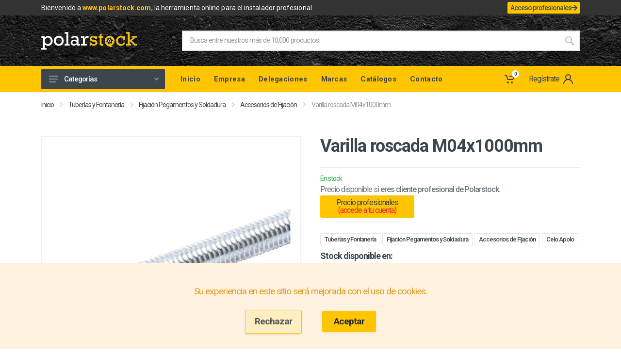

--- FILE ---
content_type: text/html; charset=UTF-8
request_url: https://polarstock.com/catalogo/producto/accesorios-de-fijacion-varilla-roscada-m04x1000mm-celo-apolo-4975
body_size: 45495
content:
<!DOCTYPE html>
<html lang="es" dir="ltr">

<head>
            <script>
            // dataLayer vacío por si lo usas antes
            window.dataLayer = window.dataLayer || [];

            // Esta función SÍ carga GTM cuando la llamemos
            window.loadGTM = function () {
                if (window._gtmLoaded) return; // evitar cargarlo dos veces
                window._gtmLoaded = true;

                window.dataLayer.push({
                    'gtm.start': new Date().getTime(),
                    event: 'gtm.js'
                });

                var gtmScript = document.createElement('script');
                gtmScript.async = true;
                gtmScript.src = 'https://www.googletagmanager.com/gtm.js?id=GTM-55RN8SV';
                document.head.appendChild(gtmScript);
            };
        </script>
    
    <meta charset="UTF-8">
    <meta name="viewport" content="width=device-width, initial-scale=1">
    <link rel="preload" as="style" href="https://polarstock.com/build/assets/app-53637b47.css" /><link rel="modulepreload" href="https://polarstock.com/build/assets/app-55b385e2.js" /><link rel="stylesheet" href="https://polarstock.com/build/assets/app-53637b47.css" /><script type="module" src="https://polarstock.com/build/assets/app-55b385e2.js"></script>    

    <meta name="format-detection" content="telephone=no">
    <meta name="csrf-token" content="QzWZn2aKzU1B7dq8aRdEkZHW4ZwVUz9HrmWTmek8">
    <title>Polarstock | Varilla roscada M04x1000mm</title>
<meta name="description" content="Varilla roscada DIN 975. Características gama: M6 / M8 / M10 / M12. Calidad 4.8. Acabado: Cincado. Longitud: 1 metro.">
<meta name="keywords" content="calefaccion, aire acondicionado, renovables, tuberias, baños, piscina, fontaneria, riegos">
<link rel="canonical" href="https://polarstock.com/catalogo/producto/accesorios-de-fijacion-varilla-roscada-m04x1000mm-celo-apolo-4975">
<meta name="robots" content="index/follow">
<meta property="og:title" content="Polarstock | Varilla roscada M04x1000mm">
<meta property="og:description" content="Varilla roscada DIN 975. Características gama: M6 / M8 / M10 / M12. Calidad 4.8. Acabado: Cincado. Longitud: 1 metro.">
<meta property="og:type" content="product">
<meta property="og:locale" content="es-es">
<meta property="og:url" content="https://polarstock.com/catalogo/producto/accesorios-de-fijacion-varilla-roscada-m04x1000mm-celo-apolo-4975">
<meta property="og:site_name" content="Polarstock">
<meta property="og:image" content="/storage/catalog/5063000462.jpg?v=1769132529">

<meta name="twitter:card" content="summary">
<meta name="twitter:site" content="@polarstock">
<meta name="twitter:title" content="Polarstock | Varilla roscada M04x1000mm">
<meta name="twitter:description" content="Varilla roscada DIN 975. Características gama: M6 / M8 / M10 / M12. Calidad 4.8. Acabado: Cincado. Longitud: 1 metro.">
<meta name="twitter:image" content="/storage/catalog/5063000462.jpg?v=1769132529">
<script type="application/ld+json">{"@context":"https://schema.org","@type":"Thing","name":"Polarstock","description":"Busca entre nuestros más de 10,000 productos y más de 40 categorías","url":"https://polarstock.com/catalogo/producto/accesorios-de-fijacion-varilla-roscada-m04x1000mm-celo-apolo-4975"}</script>
    
    <link rel="shortcut icon" href="https://polarstock.com/favicon/favicon.ico" type="image/x-icon"/>
    <link rel="apple-touch-icon" sizes="57x57" href="https://polarstock.com/favicon/apple-touch-icon-57x57.png">
    <link rel="apple-touch-icon" sizes="60x60" href="https://polarstock.com/favicon/apple-touch-icon-60x60.png">
    <link rel="apple-touch-icon" sizes="72x72" href="https://polarstock.com/favicon/apple-touch-icon-72x72.png">
    <link rel="apple-touch-icon" sizes="76x76" href="https://polarstock.com/favicon/apple-touch-icon-76x76.png">
    <link rel="apple-touch-icon" sizes="114x114" href="https://polarstock.com/favicon/apple-touch-icon-114x114.png">
    <link rel="apple-touch-icon" sizes="120x120" href="https://polarstock.com/favicon/apple-touch-icon-120x120.png">
    <link rel="apple-touch-icon" sizes="144x144" href="https://polarstock.com/favicon/apple-touch-icon-144x144.png">
    <link rel="apple-touch-icon" sizes="152x152" href="https://polarstock.com/favicon/apple-touch-icon-152x152.png">
    <link rel="apple-touch-icon" sizes="180x180" href="https://polarstock.com/favicon/apple-touch-icon-180x180.png">
    <link rel="icon" type="image/png" href="https://polarstock.com/favicon/favicon-16x16.png" sizes="16x16">
    <link rel="icon" type="image/png" href="https://polarstock.com/favicon/favicon-32x32.png" sizes="32x32">
    <link rel="icon" type="image/png" href="https://polarstock.com/favicon/favicon-96x96.png" sizes="96x96">
    <link rel="icon" type="image/png" href="https://polarstock.com/favicon/android-chrome-192x192.png" sizes="192x192">
    <meta name="msapplication-square70x70logo" content="https://polarstock.com/favicon/smalltile.png"/>
    <meta name="msapplication-square150x150logo" content="https://polarstock.com/favicon/mediumtile.png"/>
    <meta name="msapplication-wide310x150logo" content="https://polarstock.com/favicon/widetile.png"/>
    <meta name="msapplication-square310x310logo" content="https://polarstock.com/favicon/largetile.png"/>

    <link rel="stylesheet"
          href="https://fonts.googleapis.com/css?family=Roboto:400,400i,500,500i,700,700i&display=swap">
    <link href="https://polarstock.com/fonts/stroyka/stroyka.css" rel='stylesheet' type='text/css'>
    <link href="https://polarstock.com/vendor/fontawesome/css/all.min.css" rel='stylesheet' type='text/css'>
    <link rel="stylesheet" href="https://cdnjs.cloudflare.com/ajax/libs/izitoast/1.4.0/css/iziToast.min.css"
          integrity="sha512-O03ntXoVqaGUTAeAmvQ2YSzkCvclZEcPQu1eqloPaHfJ5RuNGiS4l+3duaidD801P50J28EHyonCV06CUlTSag=="
          crossorigin="anonymous"/>

    <script src="https://polarstock.com/js/lazysizes.min.js" async></script>
    <script src="/js/bundle.vendor.min.js"></script>
    <script src="https://polarstock.com/vendor/accounting.min.js"></script>
    <script src="https://cdn.jsdelivr.net/gh/mattkingshott/iodine@3/dist/iodine.min.js" defer></script>
    <script src="https://cdn.rawgit.com/PascaleBeier/bootstrap-validate/v2.2.0/dist/bootstrap-validate.js"></script>
    <script src="https://cdn.jsdelivr.net/algoliasearch.helper/2/algoliasearch.helper.min.js"></script>

    <script src="https://polarstock.com/js/algoliasearch-lite.umd.js"></script>
    <script src="https://polarstock.com/js/instantsearch.production.min.js"></script>

    <script src="https://polarstock.com/vendor/photoswipe/photoswipe.min.js"></script>
    <script src="https://polarstock.com/vendor/photoswipe/photoswipe-ui-default.min.js"></script>

    <!-- Tippy -->
    <script src="https://unpkg.com/@popperjs/core@2"></script>
    <script src="https://unpkg.com/tippy.js@6"></script>
    <link rel="stylesheet" href="https://unpkg.com/tippy.js@6/animations/shift-away.css"/>
    <link rel="stylesheet" href="https://unpkg.com/tippy.js@6/themes/light-border.css"/>
    <!-- Tippy -->
            <style>
        ul.product__meta li,
        ul.product__technical_docs li {
            list-style: none;
        }

        ul.product__technical_docs li a {
            color: #3d464d;
            font-size: 1.3rem;
        }

        ul.product__technical_docs li a:hover,
        ul.product__technical_docs li a:active,
        ul.product__technical_docs li a:focus {
            color: #3d464d;
        }

        ul.product__meta li a,
        ul.product__meta li a:hover,
        ul.product__meta li a:active,
        ul.product__meta li a:focus {
            color: #3d464d;
        }

        hr {
            border: 0;
            background: #ffc501;
            border-bottom: 2px solid #ffc501;
            height: 1px;
            margin: 30px 0;
            width: 10%;
        }

        .fragile-article {
            margin-top: 1rem;
            font-weight: 400;
            font-size: 1rem;
            color: #3d464d;
        }

        .product-stock-availability-second-line{
            display: block !important;
        }
    </style>

    <!-- PWA -->
    <!-- Web Application Manifest -->
<link rel="manifest" href="https://polarstock.com/manifest.json">
<!-- Chrome for Android theme color -->
<meta name="theme-color" content="#f0c000">

<!-- Add to homescreen for Chrome on Android -->
<meta name="mobile-web-app-capable" content="yes">
<meta name="application-name" content="PolarStock">
<link rel="icon" sizes="" href="">

<!-- Add to homescreen for Safari on iOS -->
<meta name="apple-mobile-web-app-capable" content="yes">
<meta name="apple-mobile-web-app-status-bar-style" content="black">
<meta name="apple-mobile-web-app-title" content="PolarStock">
<link rel="apple-touch-icon" href="">


<link href="/icons/pwa/splash-640x1136.png" media="(device-width: 320px) and (device-height: 568px) and (-webkit-device-pixel-ratio: 2)" rel="apple-touch-startup-image" />
<link href="/icons/pwa/splash-750x1334.png" media="(device-width: 375px) and (device-height: 667px) and (-webkit-device-pixel-ratio: 2)" rel="apple-touch-startup-image" />
<link href="/icons/pwa/splash-1242x2208.png" media="(device-width: 621px) and (device-height: 1104px) and (-webkit-device-pixel-ratio: 3)" rel="apple-touch-startup-image" />
<link href="/icons/pwa/splash-1125x2436.png" media="(device-width: 375px) and (device-height: 812px) and (-webkit-device-pixel-ratio: 3)" rel="apple-touch-startup-image" />
<link href="/icons/pwa/splash-828x1792.png" media="(device-width: 414px) and (device-height: 896px) and (-webkit-device-pixel-ratio: 2)" rel="apple-touch-startup-image" />
<link href="/icons/pwa/splash-1242x2688.png" media="(device-width: 414px) and (device-height: 896px) and (-webkit-device-pixel-ratio: 3)" rel="apple-touch-startup-image" />
<link href="/icons/pwa/splash-1536x2048.png" media="(device-width: 768px) and (device-height: 1024px) and (-webkit-device-pixel-ratio: 2)" rel="apple-touch-startup-image" />
<link href="/icons/pwa/splash-1668x2224.png" media="(device-width: 834px) and (device-height: 1112px) and (-webkit-device-pixel-ratio: 2)" rel="apple-touch-startup-image" />
<link href="/icons/pwa/splash-1668x2388.png" media="(device-width: 834px) and (device-height: 1194px) and (-webkit-device-pixel-ratio: 2)" rel="apple-touch-startup-image" />
<link href="/icons/pwa/splash-2048x2732.png" media="(device-width: 1024px) and (device-height: 1366px) and (-webkit-device-pixel-ratio: 2)" rel="apple-touch-startup-image" />

<!-- Tile for Win8 -->
<meta name="msapplication-TileColor" content="#ffffff">
<meta name="msapplication-TileImage" content="">

<script type="text/javascript">
    // Initialize the service worker
    if ('serviceWorker' in navigator) {
        navigator.serviceWorker.register('/serviceworker.js', {
            scope: '.'
        }).then(function (registration) {
            // Registration was successful
            console.log('Polarstock PWA: ServiceWorker registration successful with scope: ', registration.scope);
        }, function (err) {
            // registration failed :(
            console.log('Polarstock PWA: ServiceWorker registration failed: ', err);
        });
    }
</script>
    
    <script src="https://www.google.com/recaptcha/api.js?hl=&render=6LfaMBMqAAAAALLcHrEC1pRrYFhu6Lr8N6w2-Zy1"></script>

    <!-- Cookie Consent by https://www.CookieConsent.com -->
    <!-- TODO: Uncomment this when shipping to production
        <script type="text/javascript" src="//www.cookieconsent.com/releases/3.1.0/cookie-consent.js"></script>
        <script type="text/javascript">
            document.addEventListener('DOMContentLoaded', function() {
                cookieconsent.run({
                    "notice_banner_type": "simple",
                    "consent_type": "implied",
                    "palette": "light",
                    "language": "es",
                    "website_name": "Polarstock",
                    "cookies_policy_url": "https://polarstock.com/politica-de-cookies"
                });
            });
        </script>
        -->
    <!-- End Cookie Consent by https://www.CookieConsent.com -->
</head>

<body>
<!-- Google Tag Manager (noscript) -->
<noscript>
    <iframe src="https://www.googletagmanager.com/ns.html?id=GTM-55RN8SV" height="0" width="0"
            style="display:none;visibility:hidden"></iframe>
</noscript>
<!-- End Google Tag Manager (noscript) -->

<div class="site" x-data>
    <div class="site-header__topbar topbar">
    <div class="topbar__container container">
        <div class="topbar__row tw-justify-between align-items-center tw-gap-3 tw-py-1">
            <div class="topbar__item">
                <p class="topbar__item-value mb-0">
                    Bienvenido a <a href="/" class="site-header__phone-number">www.polarstock.com</a>, la herramienta
                    online para el instalador profesional
                </p>
            </div>
            <div class="profesionalAccess tw-h-fit">
                <a href="https://app.polarstock.com/iniciar-sesion" target="_blank"
                   class="!tw-flex tw-items-center btn btn-primary !tw-py-0.5 !tw-px-1.5 tw-w-fit !tw-h-full !tw-border-0 tw-gap-1 max-md:!tw-text-xs !tw-text-sm hover:!tw-bg-[#333333] tw-transition-colors">
                    Acceso profesionales
                    <i class="fa-solid fa-arrow-right max-lg:!tw-hidden"></i>
                </a>
            </div>
        </div>
    </div>
</div>
      <header class="site__header d-lg-none" style="margin-bottom: 3rem;">
    <!-- data-sticky-mode - one of [pullToShow, alwaysOnTop] -->
    <div class="mobile-header mobile-header--sticky" data-sticky-mode="pullToShow">
        <div class="mobile-header__panel">
            <div class="container">
                <div class="mobile-header__body tw-flex tw-justify-between tw-items-center"
                     x-data="headerMobileInstance()">
                    <div class="tw-flex tw-items-center tw-h-full">
                        <button class="mobile-header__menu-button">
                            <svg width="18px" height="14px">
                                <use xlink:href="https://polarstock.com/images/sprite.svg#menu-18x14"></use>
                            </svg>
                        </button>
                        <a class=" tw-flex tw-gap-2 tw-h-full" href="https://polarstock.com">
                            <img src="https://polarstock.com/images/logos/logo-black.svg" alt="PolarStock"/>
                        </a>
                    </div>
                    <div class="mobile-header__indicators" @click.away="clickAway($event)">
                        <div class="indicator indicator--mobile-search indicator--mobile d-md-none">
                            
                        </div>
                        <div class="indicator indicator--mobile">
                            <a href="https://polarstock.com/registro" class="indicator__button">
                                    <span class="indicator__area">
                                        <svg width="20px" height="20px">
                                            <use xlink:href="https://polarstock.com/images/sprite.svg#person-20"></use>
                                        </svg>
                                    </span>
                            </a>
                        </div>
                        <div class="indicator indicator--mobile" x-data>
                                <span class="indicator__button" data-open="offcanvas-cart">
                                    <span class="indicator__area">
                                        <svg width="20px" height="20px">
                                            <use xlink:href="https://polarstock.com/images/sprite.svg#cart-20"></use>
                                        </svg>
                                        <span class="indicator__value" x-text="$store.sideCart.articles.length">0</span>
                                    </span>
                                </span>
                        </div>
                        <div
                            class="search search--location--mobile-header mobile-header__search mobile-header__search--open mt-12">
                            <div class="search__body">
                                <div class="search__form">
                                    <input
                                        class="search__input"
                                        name="search"
                                        placeholder="Busca entre nuestros más de 10,000 productos"
                                        aria-label="Site search"
                                        type="text"
                                        autocomplete="off"
                                        x-ref="inputSearch"
                                        :value="$store.application.searchQuery">

                                    <button class="search__button search__button--type--submit" type="submit">
                                        <svg width="20px" height="20px">
                                            <use xlink:href="https://polarstock.com/images/sprite.svg#search-20"></use>
                                        </svg>
                                    </button>
                                    <button class="search__button search__button--type--close d-none" type="button">
                                        <svg width="20px" height="20px">
                                            <use xlink:href="https://polarstock.com/images/sprite.svg#cross-20"></use>
                                        </svg>
                                    </button>
                                    <div class="search__border"></div>
                                </div>
                            </div>
                        </div>
                    </div>
                </div>
            </div>
        </div>
    </div>
</header>

<script>
    const headerMobileInstance = () => {
        return {
            openInputSearch: false,
            clickAway(ev) {
                const mobileHeader = document.querySelector('.mobile-header');
                if (!mobileHeader.contains(ev.target)) this.openInputSearch = false;
            }
        }
    }
</script>

      <header class="site__header d-lg-block d-none"  x-data>
  <div class="site-header">
    <div class="site-header__middle container justify-content-between">
      <div class="site-header__logo">
        <a href="/">
          <img src="https://polarstock.com/logo-v2.png" alt="PolarStock" style="max-width: 200px;">
        </a>
      </div>
      <div class="site-header__search">
        <div class="search search--location--header ">
          <div class="search__body">
            <div class="search__form">
                <input
                  class="search__input"
                  name="search"
                  placeholder="Busca entre nuestros más de 10,000 productos"
                  aria-label="Site search"
                  type="text"
                  autocomplete="off"
                  :value="$store.application.searchQuery">
                <button class="search__button search__button--type--submit">
                  <svg width="20px" height="20px">
                    <use xlink:href="https://polarstock.com/images/sprite.svg#search-20"></use>
                  </svg>
                </button>
                <button class="search__button search__button--type--close d-none" style="border-left: 1px solid #ebebeb;">
                    <svg width="20px" height="20px">
                        <use xlink:href="https://polarstock.com/images/sprite.svg#cross-20"></use>
                    </svg>
                </button>
                <div class="search__border"></div>
            </div>
          </div>
        </div>
      </div>
      
      
      
      
    </div>
    <div class="site-header__nav-panel">
      <div class="nav-panel nav-panel--sticky" data-sticky-mode="alwaysOnTop">
        <div class="nav-panel__container container">
          <div class="nav-panel__row">
            <div class="nav-panel__departments">
              <div class="departments  " data-departments-fixed-by=".block-slideshow">
                <div class="departments__body">
                  <div
                      class="departments__links-wrapper"
                      x-data="{ activeMenu: '' }" >
                    <div class="departments__submenus-container"></div>
                    <ul class="departments__links">
                                                                                    <li class="departments__item">
                                  <a class="departments__item-link tw-flex tw-items-center" href="/catalogo/categoria/calefaccion">
                                    Calefacción
                                                                                
                                          <img style="filter:brightness(2) invert(1); width: 15px" class="ml-1" width="15px" src="https://polarstock.com/icons/negro/10000-alt.png">
                                                                          <svg class="departments__item-arrow" width="6px" height="9px">
                                      <use xlink:href="https://polarstock.com/images/sprite.svg#arrow-rounded-right-6x9"></use>
                                    </svg>
                                  </a>
                                  <div class="departments__submenu departments__submenu--type--menu">
                                    <div class="menu menu--layout--classic ">
                                      <div class="menu__submenus-container"></div>
                                      <ul class="menu__list">
                                                                                                                          <li class="menu__item">
                                            <div class="menu__item-submenu-offset"></div>
                                            <a class="menu__item-link" href="/catalogo/categoria/aerotermia">
                                              Aerotermia
                                                                                              <svg class="menu__item-arrow" width="6px" height="9px">
                                                  <use xlink:href="https://polarstock.com/images/sprite.svg#arrow-rounded-right-6x9"></use>
                                                </svg>
                                                                                          </a>
                                                                                          <div class="menu__submenu">
                                                <div class="menu menu--layout--classic ">
                                                  <div class="menu__submenus-container"></div>
                                                  <ul class="menu__list">
                                                                                                          <li class="menu__item">
                                                        <div class="menu__item-submenu-offset"></div>
                                                        <a class="menu__item-link" href="/catalogo/categoria/aerotermia-bibloc">
                                                          Aerotermia Bibloc
                                                        </a>
                                                      </li>
                                                                                                          <li class="menu__item">
                                                        <div class="menu__item-submenu-offset"></div>
                                                        <a class="menu__item-link" href="/catalogo/categoria/aerotermia-monobloc">
                                                          Aerotermia Monobloc
                                                        </a>
                                                      </li>
                                                                                                          <li class="menu__item">
                                                        <div class="menu__item-submenu-offset"></div>
                                                        <a class="menu__item-link" href="/catalogo/categoria/aerotermia-alta-temperatura">
                                                          Aerotermia Alta Temperatura
                                                        </a>
                                                      </li>
                                                                                                          <li class="menu__item">
                                                        <div class="menu__item-submenu-offset"></div>
                                                        <a class="menu__item-link" href="/catalogo/categoria/aerotermia-alta-potencia">
                                                          Aerotermia Alta Potencia
                                                        </a>
                                                      </li>
                                                                                                          <li class="menu__item">
                                                        <div class="menu__item-submenu-offset"></div>
                                                        <a class="menu__item-link" href="/catalogo/categoria/aerotermia-bombas-acs">
                                                          Aerotermia, bombas acs
                                                        </a>
                                                      </li>
                                                                                                          <li class="menu__item">
                                                        <div class="menu__item-submenu-offset"></div>
                                                        <a class="menu__item-link" href="/catalogo/categoria/complementos-y-accesorios-aerotermia">
                                                          Complementos y accesorios Aerotermia
                                                        </a>
                                                      </li>
                                                                                                      </ul>
                                                </div>
                                              </div>
                                                                                      </li>
                                                                                  <li class="menu__item">
                                            <div class="menu__item-submenu-offset"></div>
                                            <a class="menu__item-link" href="/catalogo/categoria/calefaccion-a-gas">
                                              Calefacción a Gas
                                                                                              <svg class="menu__item-arrow" width="6px" height="9px">
                                                  <use xlink:href="https://polarstock.com/images/sprite.svg#arrow-rounded-right-6x9"></use>
                                                </svg>
                                                                                          </a>
                                                                                          <div class="menu__submenu">
                                                <div class="menu menu--layout--classic ">
                                                  <div class="menu__submenus-container"></div>
                                                  <ul class="menu__list">
                                                                                                          <li class="menu__item">
                                                        <div class="menu__item-submenu-offset"></div>
                                                        <a class="menu__item-link" href="/catalogo/categoria/calderas-de-gas">
                                                          Calderas de Gas
                                                        </a>
                                                      </li>
                                                                                                          <li class="menu__item">
                                                        <div class="menu__item-submenu-offset"></div>
                                                        <a class="menu__item-link" href="/catalogo/categoria/accesorios-de-calderas-de-gas">
                                                          Accesorios de Calderas de Gas
                                                        </a>
                                                      </li>
                                                                                                          <li class="menu__item">
                                                        <div class="menu__item-submenu-offset"></div>
                                                        <a class="menu__item-link" href="/catalogo/categoria/accesorios-de-gas">
                                                          Accesorios de Gas
                                                        </a>
                                                      </li>
                                                                                                          <li class="menu__item">
                                                        <div class="menu__item-submenu-offset"></div>
                                                        <a class="menu__item-link" href="/catalogo/categoria/estufas-de-gas-keroseno-y-exteriores">
                                                          Estufas de Gas, Keroseno y Exteriores
                                                        </a>
                                                      </li>
                                                                                                      </ul>
                                                </div>
                                              </div>
                                                                                      </li>
                                                                                  <li class="menu__item">
                                            <div class="menu__item-submenu-offset"></div>
                                            <a class="menu__item-link" href="/catalogo/categoria/calefaccion-a-gasoleo">
                                              Calefacción a Gasóleo
                                                                                              <svg class="menu__item-arrow" width="6px" height="9px">
                                                  <use xlink:href="https://polarstock.com/images/sprite.svg#arrow-rounded-right-6x9"></use>
                                                </svg>
                                                                                          </a>
                                                                                          <div class="menu__submenu">
                                                <div class="menu menu--layout--classic ">
                                                  <div class="menu__submenus-container"></div>
                                                  <ul class="menu__list">
                                                                                                          <li class="menu__item">
                                                        <div class="menu__item-submenu-offset"></div>
                                                        <a class="menu__item-link" href="/catalogo/categoria/calderas-de-gasoleo">
                                                          Calderas de Gasóleo
                                                        </a>
                                                      </li>
                                                                                                          <li class="menu__item">
                                                        <div class="menu__item-submenu-offset"></div>
                                                        <a class="menu__item-link" href="/catalogo/categoria/depositos-de-gasoleo">
                                                          Depósitos de Gasóleo
                                                        </a>
                                                      </li>
                                                                                                          <li class="menu__item">
                                                        <div class="menu__item-submenu-offset"></div>
                                                        <a class="menu__item-link" href="/catalogo/categoria/accesorios-de-gasoleo">
                                                          Accesorios de Gasóleo
                                                        </a>
                                                      </li>
                                                                                                          <li class="menu__item">
                                                        <div class="menu__item-submenu-offset"></div>
                                                        <a class="menu__item-link" href="/catalogo/categoria/quemadores-de-gasoleo-y-repuestos">
                                                          Quemadores de Gasóleo y Repuestos
                                                        </a>
                                                      </li>
                                                                                                      </ul>
                                                </div>
                                              </div>
                                                                                      </li>
                                                                                  <li class="menu__item">
                                            <div class="menu__item-submenu-offset"></div>
                                            <a class="menu__item-link" href="/catalogo/categoria/calefaccion-por-biomasa">
                                              Calefacción por Biomasa
                                                                                              <svg class="menu__item-arrow" width="6px" height="9px">
                                                  <use xlink:href="https://polarstock.com/images/sprite.svg#arrow-rounded-right-6x9"></use>
                                                </svg>
                                                                                          </a>
                                                                                          <div class="menu__submenu">
                                                <div class="menu menu--layout--classic ">
                                                  <div class="menu__submenus-container"></div>
                                                  <ul class="menu__list">
                                                                                                          <li class="menu__item">
                                                        <div class="menu__item-submenu-offset"></div>
                                                        <a class="menu__item-link" href="/catalogo/categoria/calderas-de-biomasa">
                                                          Calderas de Biomasa
                                                        </a>
                                                      </li>
                                                                                                          <li class="menu__item">
                                                        <div class="menu__item-submenu-offset"></div>
                                                        <a class="menu__item-link" href="/catalogo/categoria/calderas-de-lena-y-biomasa">
                                                          Calderas de Leña y Biomasa
                                                        </a>
                                                      </li>
                                                                                                          <li class="menu__item">
                                                        <div class="menu__item-submenu-offset"></div>
                                                        <a class="menu__item-link" href="/catalogo/categoria/estufas-de-pellet-y-lena">
                                                          Estufas de Pellet y Leña
                                                        </a>
                                                      </li>
                                                                                                          <li class="menu__item">
                                                        <div class="menu__item-submenu-offset"></div>
                                                        <a class="menu__item-link" href="/catalogo/categoria/insertables-y-hogares-de-pellet-y-lena">
                                                          Insertables y Hogares de Pellet y leña
                                                        </a>
                                                      </li>
                                                                                                          <li class="menu__item">
                                                        <div class="menu__item-submenu-offset"></div>
                                                        <a class="menu__item-link" href="/catalogo/categoria/complementos-biomasa">
                                                          Complementos Biomasa
                                                        </a>
                                                      </li>
                                                                                                          <li class="menu__item">
                                                        <div class="menu__item-submenu-offset"></div>
                                                        <a class="menu__item-link" href="/catalogo/categoria/cocinas-calefactoras-y-componentes">
                                                          Cocinas Calefactoras y componentes
                                                        </a>
                                                      </li>
                                                                                                      </ul>
                                                </div>
                                              </div>
                                                                                      </li>
                                                                                  <li class="menu__item">
                                            <div class="menu__item-submenu-offset"></div>
                                            <a class="menu__item-link" href="/catalogo/categoria/calefaccion-electrica">
                                              Calefacción Eléctrica
                                                                                              <svg class="menu__item-arrow" width="6px" height="9px">
                                                  <use xlink:href="https://polarstock.com/images/sprite.svg#arrow-rounded-right-6x9"></use>
                                                </svg>
                                                                                          </a>
                                                                                          <div class="menu__submenu">
                                                <div class="menu menu--layout--classic ">
                                                  <div class="menu__submenus-container"></div>
                                                  <ul class="menu__list">
                                                                                                          <li class="menu__item">
                                                        <div class="menu__item-submenu-offset"></div>
                                                        <a class="menu__item-link" href="/catalogo/categoria/calderas-electricas-acs-y-calefaccion">
                                                          Calderas Eléctricas - ACS y Calefacción
                                                        </a>
                                                      </li>
                                                                                                          <li class="menu__item">
                                                        <div class="menu__item-submenu-offset"></div>
                                                        <a class="menu__item-link" href="/catalogo/categoria/calderas-electricas-solo-calefaccion">
                                                          Calderas Eléctricas - Solo calefacción
                                                        </a>
                                                      </li>
                                                                                                      </ul>
                                                </div>
                                              </div>
                                                                                      </li>
                                                                                  <li class="menu__item">
                                            <div class="menu__item-submenu-offset"></div>
                                            <a class="menu__item-link" href="/catalogo/categoria/calderas-alta-potencia">
                                              Calderas Alta Potencia 
                                                                                              <svg class="menu__item-arrow" width="6px" height="9px">
                                                  <use xlink:href="https://polarstock.com/images/sprite.svg#arrow-rounded-right-6x9"></use>
                                                </svg>
                                                                                          </a>
                                                                                          <div class="menu__submenu">
                                                <div class="menu menu--layout--classic ">
                                                  <div class="menu__submenus-container"></div>
                                                  <ul class="menu__list">
                                                                                                          <li class="menu__item">
                                                        <div class="menu__item-submenu-offset"></div>
                                                        <a class="menu__item-link" href="/catalogo/categoria/calderas-de-alta-potencia-de-gas">
                                                          Calderas de Alta Potencia de Gas
                                                        </a>
                                                      </li>
                                                                                                          <li class="menu__item">
                                                        <div class="menu__item-submenu-offset"></div>
                                                        <a class="menu__item-link" href="/catalogo/categoria/calderas-de-alta-potencia-de-gasgasoleo">
                                                          Calderas de Alta Potencia de Gas/Gasóleo
                                                        </a>
                                                      </li>
                                                                                                          <li class="menu__item">
                                                        <div class="menu__item-submenu-offset"></div>
                                                        <a class="menu__item-link" href="/catalogo/categoria/calderas-de-alta-potencia-electricas">
                                                          Calderas de Alta Potencia Eléctricas
                                                        </a>
                                                      </li>
                                                                                                      </ul>
                                                </div>
                                              </div>
                                                                                      </li>
                                                                                  <li class="menu__item">
                                            <div class="menu__item-submenu-offset"></div>
                                            <a class="menu__item-link" href="/catalogo/categoria/suelo-radiante">
                                              Suelo Radiante
                                                                                              <svg class="menu__item-arrow" width="6px" height="9px">
                                                  <use xlink:href="https://polarstock.com/images/sprite.svg#arrow-rounded-right-6x9"></use>
                                                </svg>
                                                                                          </a>
                                                                                          <div class="menu__submenu">
                                                <div class="menu menu--layout--classic ">
                                                  <div class="menu__submenus-container"></div>
                                                  <ul class="menu__list">
                                                                                                          <li class="menu__item">
                                                        <div class="menu__item-submenu-offset"></div>
                                                        <a class="menu__item-link" href="/catalogo/categoria/planchas-de-suelo-radiante">
                                                          Planchas de Suelo Radiante
                                                        </a>
                                                      </li>
                                                                                                          <li class="menu__item">
                                                        <div class="menu__item-submenu-offset"></div>
                                                        <a class="menu__item-link" href="/catalogo/categoria/tuberia-de-suelo-radiante">
                                                          Tubería de Suelo Radiante
                                                        </a>
                                                      </li>
                                                                                                          <li class="menu__item">
                                                        <div class="menu__item-submenu-offset"></div>
                                                        <a class="menu__item-link" href="/catalogo/categoria/colectores-y-armarios-de-suelo-radiante">
                                                          Colectores y Armarios de Suelo Radiante
                                                        </a>
                                                      </li>
                                                                                                          <li class="menu__item">
                                                        <div class="menu__item-submenu-offset"></div>
                                                        <a class="menu__item-link" href="/catalogo/categoria/montaje-suelo-radiante">
                                                          Montaje Suelo Radiante
                                                        </a>
                                                      </li>
                                                                                                          <li class="menu__item">
                                                        <div class="menu__item-submenu-offset"></div>
                                                        <a class="menu__item-link" href="/catalogo/categoria/regulacion-suelo-radiante">
                                                          Regulación Suelo Radiante
                                                        </a>
                                                      </li>
                                                                                                          <li class="menu__item">
                                                        <div class="menu__item-submenu-offset"></div>
                                                        <a class="menu__item-link" href="/catalogo/categoria/grupos-hidraulicos-y-valvulas">
                                                          Grupos hidráulicos y válvulas
                                                        </a>
                                                      </li>
                                                                                                          <li class="menu__item">
                                                        <div class="menu__item-submenu-offset"></div>
                                                        <a class="menu__item-link" href="/catalogo/categoria/mantenimiento-suelo-radiante">
                                                          Mantenimiento Suelo Radiante
                                                        </a>
                                                      </li>
                                                                                                          <li class="menu__item">
                                                        <div class="menu__item-submenu-offset"></div>
                                                        <a class="menu__item-link" href="/catalogo/categoria/sistema-de-suelo-radiante-blansol">
                                                          Sistema de Suelo Radiante Blansol
                                                        </a>
                                                      </li>
                                                                                                          <li class="menu__item">
                                                        <div class="menu__item-submenu-offset"></div>
                                                        <a class="menu__item-link" href="/catalogo/categoria/otros-sistemas-de-suelo-radiante">
                                                          Otros Sistemas de Suelo Radiante
                                                        </a>
                                                      </li>
                                                                                                          <li class="menu__item">
                                                        <div class="menu__item-submenu-offset"></div>
                                                        <a class="menu__item-link" href="/catalogo/categoria/techo-radiante">
                                                          Techo Radiante
                                                        </a>
                                                      </li>
                                                                                                      </ul>
                                                </div>
                                              </div>
                                                                                      </li>
                                                                                  <li class="menu__item">
                                            <div class="menu__item-submenu-offset"></div>
                                            <a class="menu__item-link" href="/catalogo/categoria/radiadores">
                                              Radiadores
                                                                                              <svg class="menu__item-arrow" width="6px" height="9px">
                                                  <use xlink:href="https://polarstock.com/images/sprite.svg#arrow-rounded-right-6x9"></use>
                                                </svg>
                                                                                          </a>
                                                                                          <div class="menu__submenu">
                                                <div class="menu menu--layout--classic ">
                                                  <div class="menu__submenus-container"></div>
                                                  <ul class="menu__list">
                                                                                                          <li class="menu__item">
                                                        <div class="menu__item-submenu-offset"></div>
                                                        <a class="menu__item-link" href="/catalogo/categoria/radiadores-de-aluminio">
                                                          Radiadores de Aluminio
                                                        </a>
                                                      </li>
                                                                                                          <li class="menu__item">
                                                        <div class="menu__item-submenu-offset"></div>
                                                        <a class="menu__item-link" href="/catalogo/categoria/radiadores-toalleros">
                                                          Radiadores Toalleros
                                                        </a>
                                                      </li>
                                                                                                          <li class="menu__item">
                                                        <div class="menu__item-submenu-offset"></div>
                                                        <a class="menu__item-link" href="/catalogo/categoria/radiadores-de-baja-temperatura">
                                                          Radiadores de Baja Temperatura
                                                        </a>
                                                      </li>
                                                                                                          <li class="menu__item">
                                                        <div class="menu__item-submenu-offset"></div>
                                                        <a class="menu__item-link" href="/catalogo/categoria/radiadores-de-diseno">
                                                          Radiadores de Diseño
                                                        </a>
                                                      </li>
                                                                                                          <li class="menu__item">
                                                        <div class="menu__item-submenu-offset"></div>
                                                        <a class="menu__item-link" href="/catalogo/categoria/valvuleria-y-accesorios-radiadores">
                                                          Valvulería y Accesorios Radiadores
                                                        </a>
                                                      </li>
                                                                                                          <li class="menu__item">
                                                        <div class="menu__item-submenu-offset"></div>
                                                        <a class="menu__item-link" href="/catalogo/categoria/radiadores-electricos">
                                                          Radiadores Eléctricos
                                                        </a>
                                                      </li>
                                                                                                      </ul>
                                                </div>
                                              </div>
                                                                                      </li>
                                                                                  <li class="menu__item">
                                            <div class="menu__item-submenu-offset"></div>
                                            <a class="menu__item-link" href="/catalogo/categoria/chimeneas">
                                              Chimeneas
                                                                                              <svg class="menu__item-arrow" width="6px" height="9px">
                                                  <use xlink:href="https://polarstock.com/images/sprite.svg#arrow-rounded-right-6x9"></use>
                                                </svg>
                                                                                          </a>
                                                                                          <div class="menu__submenu">
                                                <div class="menu menu--layout--classic ">
                                                  <div class="menu__submenus-container"></div>
                                                  <ul class="menu__list">
                                                                                                          <li class="menu__item">
                                                        <div class="menu__item-submenu-offset"></div>
                                                        <a class="menu__item-link" href="/catalogo/categoria/chimenea-inoxidable">
                                                          Chimenea Inoxidable
                                                        </a>
                                                      </li>
                                                                                                          <li class="menu__item">
                                                        <div class="menu__item-submenu-offset"></div>
                                                        <a class="menu__item-link" href="/catalogo/categoria/chimenea-polipropileno">
                                                          Chimenea Polipropileno 
                                                        </a>
                                                      </li>
                                                                                                          <li class="menu__item">
                                                        <div class="menu__item-submenu-offset"></div>
                                                        <a class="menu__item-link" href="/catalogo/categoria/chimenea-vitrificada-negra">
                                                          Chimenea Vitrificada Negra
                                                        </a>
                                                      </li>
                                                                                                          <li class="menu__item">
                                                        <div class="menu__item-submenu-offset"></div>
                                                        <a class="menu__item-link" href="/catalogo/categoria/chimenea-aluminizada-blanca">
                                                          Chimenea Aluminizada Blanca
                                                        </a>
                                                      </li>
                                                                                                          <li class="menu__item">
                                                        <div class="menu__item-submenu-offset"></div>
                                                        <a class="menu__item-link" href="/catalogo/categoria/conductos-de-chapa-galvanizada">
                                                          Conductos de Chapa Galvanizada
                                                        </a>
                                                      </li>
                                                                                                      </ul>
                                                </div>
                                              </div>
                                                                                      </li>
                                                                                  <li class="menu__item">
                                            <div class="menu__item-submenu-offset"></div>
                                            <a class="menu__item-link" href="/catalogo/categoria/vasos-de-expansion">
                                              Vasos de Expansión
                                                                                              <svg class="menu__item-arrow" width="6px" height="9px">
                                                  <use xlink:href="https://polarstock.com/images/sprite.svg#arrow-rounded-right-6x9"></use>
                                                </svg>
                                                                                          </a>
                                                                                          <div class="menu__submenu">
                                                <div class="menu menu--layout--classic ">
                                                  <div class="menu__submenus-container"></div>
                                                  <ul class="menu__list">
                                                                                                          <li class="menu__item">
                                                        <div class="menu__item-submenu-offset"></div>
                                                        <a class="menu__item-link" href="/catalogo/categoria/vasos-de-expansion-de-calefaccion">
                                                          Vasos de Expansión de Calefacción 
                                                        </a>
                                                      </li>
                                                                                                          <li class="menu__item">
                                                        <div class="menu__item-submenu-offset"></div>
                                                        <a class="menu__item-link" href="/catalogo/categoria/vasos-de-expansion-de-acs">
                                                          Vasos de Expansión de ACS
                                                        </a>
                                                      </li>
                                                                                                          <li class="menu__item">
                                                        <div class="menu__item-submenu-offset"></div>
                                                        <a class="menu__item-link" href="/catalogo/categoria/vasos-de-expansion-de-solar">
                                                          Vasos de Expansión de Solar
                                                        </a>
                                                      </li>
                                                                                                          <li class="menu__item">
                                                        <div class="menu__item-submenu-offset"></div>
                                                        <a class="menu__item-link" href="/catalogo/categoria/vasos-de-expansion-de-gasoleo">
                                                          Vasos de Expansión de Gasóleo
                                                        </a>
                                                      </li>
                                                                                                          <li class="menu__item">
                                                        <div class="menu__item-submenu-offset"></div>
                                                        <a class="menu__item-link" href="/catalogo/categoria/vasos-de-expansion-con-compresor">
                                                          Vasos de Expansión con Compresor
                                                        </a>
                                                      </li>
                                                                                                          <li class="menu__item">
                                                        <div class="menu__item-submenu-offset"></div>
                                                        <a class="menu__item-link" href="/catalogo/categoria/complementos-y-repuestos-vasos-expansion">
                                                          Complementos y repuestos Vasos Expansión
                                                        </a>
                                                      </li>
                                                                                                          <li class="menu__item">
                                                        <div class="menu__item-submenu-offset"></div>
                                                        <a class="menu__item-link" href="/catalogo/categoria/vasos-repuesto-de-calderas">
                                                          Vasos Repuesto de Calderas
                                                        </a>
                                                      </li>
                                                                                                      </ul>
                                                </div>
                                              </div>
                                                                                      </li>
                                                                                  <li class="menu__item">
                                            <div class="menu__item-submenu-offset"></div>
                                            <a class="menu__item-link" href="/catalogo/categoria/bombas-de-circulacion">
                                              Bombas de Circulación
                                                                                              <svg class="menu__item-arrow" width="6px" height="9px">
                                                  <use xlink:href="https://polarstock.com/images/sprite.svg#arrow-rounded-right-6x9"></use>
                                                </svg>
                                                                                          </a>
                                                                                          <div class="menu__submenu">
                                                <div class="menu menu--layout--classic ">
                                                  <div class="menu__submenus-container"></div>
                                                  <ul class="menu__list">
                                                                                                          <li class="menu__item">
                                                        <div class="menu__item-submenu-offset"></div>
                                                        <a class="menu__item-link" href="/catalogo/categoria/bombas-de-climatizacion">
                                                          Bombas de Climatización
                                                        </a>
                                                      </li>
                                                                                                          <li class="menu__item">
                                                        <div class="menu__item-submenu-offset"></div>
                                                        <a class="menu__item-link" href="/catalogo/categoria/bombas-de-acs">
                                                          Bombas de acs
                                                        </a>
                                                      </li>
                                                                                                          <li class="menu__item">
                                                        <div class="menu__item-submenu-offset"></div>
                                                        <a class="menu__item-link" href="/catalogo/categoria/bombas-de-repuesto-de-calderas">
                                                          Bombas de Repuesto de Calderas
                                                        </a>
                                                      </li>
                                                                                                          <li class="menu__item">
                                                        <div class="menu__item-submenu-offset"></div>
                                                        <a class="menu__item-link" href="/catalogo/categoria/bombas-de-circuito-solar">
                                                          Bombas de Circuito Solar
                                                        </a>
                                                      </li>
                                                                                                          <li class="menu__item">
                                                        <div class="menu__item-submenu-offset"></div>
                                                        <a class="menu__item-link" href="/catalogo/categoria/complementos-bombas-de-circulacion">
                                                          Complementos Bombas de Circulación
                                                        </a>
                                                      </li>
                                                                                                      </ul>
                                                </div>
                                              </div>
                                                                                      </li>
                                                                                  <li class="menu__item">
                                            <div class="menu__item-submenu-offset"></div>
                                            <a class="menu__item-link" href="/catalogo/categoria/regulacion">
                                              Regulación
                                                                                              <svg class="menu__item-arrow" width="6px" height="9px">
                                                  <use xlink:href="https://polarstock.com/images/sprite.svg#arrow-rounded-right-6x9"></use>
                                                </svg>
                                                                                          </a>
                                                                                          <div class="menu__submenu">
                                                <div class="menu menu--layout--classic ">
                                                  <div class="menu__submenus-container"></div>
                                                  <ul class="menu__list">
                                                                                                          <li class="menu__item">
                                                        <div class="menu__item-submenu-offset"></div>
                                                        <a class="menu__item-link" href="/catalogo/categoria/termostatos-y-cronotermostatos">
                                                          Termostatos y Cronotermostatos
                                                        </a>
                                                      </li>
                                                                                                          <li class="menu__item">
                                                        <div class="menu__item-submenu-offset"></div>
                                                        <a class="menu__item-link" href="/catalogo/categoria/centralitas-electronicas">
                                                          Centralitas Electrónicas
                                                        </a>
                                                      </li>
                                                                                                          <li class="menu__item">
                                                        <div class="menu__item-submenu-offset"></div>
                                                        <a class="menu__item-link" href="/catalogo/categoria/seguridad-y-control-calefaccion">
                                                          Seguridad y Control Calefacción
                                                        </a>
                                                      </li>
                                                                                                          <li class="menu__item">
                                                        <div class="menu__item-submenu-offset"></div>
                                                        <a class="menu__item-link" href="/catalogo/categoria/valvulas-de-zona-y-mezcladoras">
                                                          Valvulas de Zona y Mezcladoras
                                                        </a>
                                                      </li>
                                                                                                          <li class="menu__item">
                                                        <div class="menu__item-submenu-offset"></div>
                                                        <a class="menu__item-link" href="/catalogo/categoria/equilibrado-de-circuitos-de-calefaccion">
                                                          Equilibrado de Circuitos de Calefacción
                                                        </a>
                                                      </li>
                                                                                                          <li class="menu__item">
                                                        <div class="menu__item-submenu-offset"></div>
                                                        <a class="menu__item-link" href="/catalogo/categoria/regulacion-wi-fi">
                                                          Regulación Wi-Fi
                                                        </a>
                                                      </li>
                                                                                                      </ul>
                                                </div>
                                              </div>
                                                                                      </li>
                                                                                  <li class="menu__item">
                                            <div class="menu__item-submenu-offset"></div>
                                            <a class="menu__item-link" href="/catalogo/categoria/repuestos-de-calderas-y-complementos">
                                              Repuestos de Calderas y Complementos
                                                                                              <svg class="menu__item-arrow" width="6px" height="9px">
                                                  <use xlink:href="https://polarstock.com/images/sprite.svg#arrow-rounded-right-6x9"></use>
                                                </svg>
                                                                                          </a>
                                                                                          <div class="menu__submenu">
                                                <div class="menu menu--layout--classic ">
                                                  <div class="menu__submenus-container"></div>
                                                  <ul class="menu__list">
                                                                                                          <li class="menu__item">
                                                        <div class="menu__item-submenu-offset"></div>
                                                        <a class="menu__item-link" href="/catalogo/categoria/repuestos-de-calderas">
                                                          Repuestos de Calderas
                                                        </a>
                                                      </li>
                                                                                                          <li class="menu__item">
                                                        <div class="menu__item-submenu-offset"></div>
                                                        <a class="menu__item-link" href="/catalogo/categoria/complementos-de-calefaccion">
                                                          Complementos de Calefacción
                                                        </a>
                                                      </li>
                                                                                                      </ul>
                                                </div>
                                              </div>
                                                                                      </li>
                                                                                                                      </ul>
                                    </div>
                                  </div>
                                </li>
                                                                                                                <li class="departments__item">
                                  <a class="departments__item-link tw-flex tw-items-center" href="/catalogo/categoria/climatizacion">
                                    Climatización
                                                                                
                                          <img style="filter:brightness(2) invert(1); width: 15px" class="ml-1" width="15px" src="https://polarstock.com/icons/negro/20000-alt.png">
                                                                          <svg class="departments__item-arrow" width="6px" height="9px">
                                      <use xlink:href="https://polarstock.com/images/sprite.svg#arrow-rounded-right-6x9"></use>
                                    </svg>
                                  </a>
                                  <div class="departments__submenu departments__submenu--type--menu">
                                    <div class="menu menu--layout--classic ">
                                      <div class="menu__submenus-container"></div>
                                      <ul class="menu__list">
                                                                                                                          <li class="menu__item">
                                            <div class="menu__item-submenu-offset"></div>
                                            <a class="menu__item-link" href="/catalogo/categoria/aire-acondicionado-domestico">
                                              Aire Acondicionado Doméstico
                                                                                              <svg class="menu__item-arrow" width="6px" height="9px">
                                                  <use xlink:href="https://polarstock.com/images/sprite.svg#arrow-rounded-right-6x9"></use>
                                                </svg>
                                                                                          </a>
                                                                                          <div class="menu__submenu">
                                                <div class="menu menu--layout--classic ">
                                                  <div class="menu__submenus-container"></div>
                                                  <ul class="menu__list">
                                                                                                          <li class="menu__item">
                                                        <div class="menu__item-submenu-offset"></div>
                                                        <a class="menu__item-link" href="/catalogo/categoria/aire-acondicionado-split">
                                                          Aire Acondicionado Split
                                                        </a>
                                                      </li>
                                                                                                          <li class="menu__item">
                                                        <div class="menu__item-submenu-offset"></div>
                                                        <a class="menu__item-link" href="/catalogo/categoria/aire-acondicionado-multisplit">
                                                          Aire Acondicionado Multisplit
                                                        </a>
                                                      </li>
                                                                                                      </ul>
                                                </div>
                                              </div>
                                                                                      </li>
                                                                                  <li class="menu__item">
                                            <div class="menu__item-submenu-offset"></div>
                                            <a class="menu__item-link" href="/catalogo/categoria/aire-acondicionado-gama-comercial">
                                              Aire Acondicionado Gama Comercial
                                                                                              <svg class="menu__item-arrow" width="6px" height="9px">
                                                  <use xlink:href="https://polarstock.com/images/sprite.svg#arrow-rounded-right-6x9"></use>
                                                </svg>
                                                                                          </a>
                                                                                          <div class="menu__submenu">
                                                <div class="menu menu--layout--classic ">
                                                  <div class="menu__submenus-container"></div>
                                                  <ul class="menu__list">
                                                                                                          <li class="menu__item">
                                                        <div class="menu__item-submenu-offset"></div>
                                                        <a class="menu__item-link" href="/catalogo/categoria/aire-acondicionado-comercial-conductos">
                                                          Aire Acondicionado Comercial Conductos
                                                        </a>
                                                      </li>
                                                                                                          <li class="menu__item">
                                                        <div class="menu__item-submenu-offset"></div>
                                                        <a class="menu__item-link" href="/catalogo/categoria/aire-acondicionado-cassette">
                                                          Aire Acondicionado Cassette
                                                        </a>
                                                      </li>
                                                                                                          <li class="menu__item">
                                                        <div class="menu__item-submenu-offset"></div>
                                                        <a class="menu__item-link" href="/catalogo/categoria/aire-acondicionado-techosuelo">
                                                          Aire Acondicionado Techo/Suelo
                                                        </a>
                                                      </li>
                                                                                                          <li class="menu__item">
                                                        <div class="menu__item-submenu-offset"></div>
                                                        <a class="menu__item-link" href="/catalogo/categoria/aire-acondicionado-accesorios-equipos">
                                                          Aire Acondicionado Accesorios Equipos 
                                                        </a>
                                                      </li>
                                                                                                      </ul>
                                                </div>
                                              </div>
                                                                                      </li>
                                                                                  <li class="menu__item">
                                            <div class="menu__item-submenu-offset"></div>
                                            <a class="menu__item-link" href="/catalogo/categoria/aire-acondicionado-gama-industrial">
                                              Aire Acondicionado Gama Industrial
                                                                                              <svg class="menu__item-arrow" width="6px" height="9px">
                                                  <use xlink:href="https://polarstock.com/images/sprite.svg#arrow-rounded-right-6x9"></use>
                                                </svg>
                                                                                          </a>
                                                                                          <div class="menu__submenu">
                                                <div class="menu menu--layout--classic ">
                                                  <div class="menu__submenus-container"></div>
                                                  <ul class="menu__list">
                                                                                                          <li class="menu__item">
                                                        <div class="menu__item-submenu-offset"></div>
                                                        <a class="menu__item-link" href="/catalogo/categoria/aire-acondicionado-enfriadoras">
                                                          Aire Acondicionado Enfriadoras
                                                        </a>
                                                      </li>
                                                                                                          <li class="menu__item">
                                                        <div class="menu__item-submenu-offset"></div>
                                                        <a class="menu__item-link" href="/catalogo/categoria/aire-acondicionado-vrv">
                                                          Aire Acondicionado VRV
                                                        </a>
                                                      </li>
                                                                                                          <li class="menu__item">
                                                        <div class="menu__item-submenu-offset"></div>
                                                        <a class="menu__item-link" href="/catalogo/categoria/aire-acondicionado-conducto-alta-presion">
                                                          Aire Acondicionado Conducto Alta Presión
                                                        </a>
                                                      </li>
                                                                                                      </ul>
                                                </div>
                                              </div>
                                                                                      </li>
                                                                                  <li class="menu__item">
                                            <div class="menu__item-submenu-offset"></div>
                                            <a class="menu__item-link" href="/catalogo/categoria/componentes-y-accesorios-climatizacion">
                                              Componentes y accesorios Climatización
                                                                                              <svg class="menu__item-arrow" width="6px" height="9px">
                                                  <use xlink:href="https://polarstock.com/images/sprite.svg#arrow-rounded-right-6x9"></use>
                                                </svg>
                                                                                          </a>
                                                                                          <div class="menu__submenu">
                                                <div class="menu menu--layout--classic ">
                                                  <div class="menu__submenus-container"></div>
                                                  <ul class="menu__list">
                                                                                                          <li class="menu__item">
                                                        <div class="menu__item-submenu-offset"></div>
                                                        <a class="menu__item-link" href="/catalogo/categoria/tuberia-y-accesorio-de-cobre-para-frio">
                                                          Tubería y Accesorio de Cobre para Frío
                                                        </a>
                                                      </li>
                                                                                                          <li class="menu__item">
                                                        <div class="menu__item-submenu-offset"></div>
                                                        <a class="menu__item-link" href="/catalogo/categoria/rejillas-difusores-y-conductos-de-aire">
                                                          Rejillas Difusores y Conductos de Aire
                                                        </a>
                                                      </li>
                                                                                                          <li class="menu__item">
                                                        <div class="menu__item-submenu-offset"></div>
                                                        <a class="menu__item-link" href="/catalogo/categoria/canaletas-soportes-y-antivibradores">
                                                          Canaletas Soportes y Antivibradores
                                                        </a>
                                                      </li>
                                                                                                          <li class="menu__item">
                                                        <div class="menu__item-submenu-offset"></div>
                                                        <a class="menu__item-link" href="/catalogo/categoria/desagues-y-complementos-climatizacion">
                                                          Desagües y Complementos Climatización
                                                        </a>
                                                      </li>
                                                                                                          <li class="menu__item">
                                                        <div class="menu__item-submenu-offset"></div>
                                                        <a class="menu__item-link" href="/catalogo/categoria/repuestos-maquinas-aire-acondionado">
                                                          Repuestos Máquinas Aire Acondionado
                                                        </a>
                                                      </li>
                                                                                                      </ul>
                                                </div>
                                              </div>
                                                                                      </li>
                                                                                  <li class="menu__item">
                                            <div class="menu__item-submenu-offset"></div>
                                            <a class="menu__item-link" href="/catalogo/categoria/fancoils">
                                              Fancoils
                                                                                              <svg class="menu__item-arrow" width="6px" height="9px">
                                                  <use xlink:href="https://polarstock.com/images/sprite.svg#arrow-rounded-right-6x9"></use>
                                                </svg>
                                                                                          </a>
                                                                                          <div class="menu__submenu">
                                                <div class="menu menu--layout--classic ">
                                                  <div class="menu__submenus-container"></div>
                                                  <ul class="menu__list">
                                                                                                          <li class="menu__item">
                                                        <div class="menu__item-submenu-offset"></div>
                                                        <a class="menu__item-link" href="/catalogo/categoria/fancoils-1">
                                                          Fancoils
                                                        </a>
                                                      </li>
                                                                                                          <li class="menu__item">
                                                        <div class="menu__item-submenu-offset"></div>
                                                        <a class="menu__item-link" href="/catalogo/categoria/accesorios-de-fancoils">
                                                          Accesorios de Fancoils
                                                        </a>
                                                      </li>
                                                                                                      </ul>
                                                </div>
                                              </div>
                                                                                      </li>
                                                                                  <li class="menu__item">
                                            <div class="menu__item-submenu-offset"></div>
                                            <a class="menu__item-link" href="/catalogo/categoria/ventilacion">
                                              Ventilación
                                                                                              <svg class="menu__item-arrow" width="6px" height="9px">
                                                  <use xlink:href="https://polarstock.com/images/sprite.svg#arrow-rounded-right-6x9"></use>
                                                </svg>
                                                                                          </a>
                                                                                          <div class="menu__submenu">
                                                <div class="menu menu--layout--classic ">
                                                  <div class="menu__submenus-container"></div>
                                                  <ul class="menu__list">
                                                                                                          <li class="menu__item">
                                                        <div class="menu__item-submenu-offset"></div>
                                                        <a class="menu__item-link" href="/catalogo/categoria/ventilacion-residencial">
                                                          Ventilación Residencial
                                                        </a>
                                                      </li>
                                                                                                          <li class="menu__item">
                                                        <div class="menu__item-submenu-offset"></div>
                                                        <a class="menu__item-link" href="/catalogo/categoria/ventilacion-terciario">
                                                          Ventilación Terciario
                                                        </a>
                                                      </li>
                                                                                                          <li class="menu__item">
                                                        <div class="menu__item-submenu-offset"></div>
                                                        <a class="menu__item-link" href="/catalogo/categoria/redes-de-ventilacion">
                                                          Redes de Ventilación
                                                        </a>
                                                      </li>
                                                                                                          <li class="menu__item">
                                                        <div class="menu__item-submenu-offset"></div>
                                                        <a class="menu__item-link" href="/catalogo/categoria/extraccion-cocinas">
                                                          Extracción Cocinas
                                                        </a>
                                                      </li>
                                                                                                      </ul>
                                                </div>
                                              </div>
                                                                                      </li>
                                                                                  <li class="menu__item">
                                            <div class="menu__item-submenu-offset"></div>
                                            <a class="menu__item-link" href="/catalogo/categoria/tratamiento-de-aire">
                                              Tratamiento de Aire
                                                                                              <svg class="menu__item-arrow" width="6px" height="9px">
                                                  <use xlink:href="https://polarstock.com/images/sprite.svg#arrow-rounded-right-6x9"></use>
                                                </svg>
                                                                                          </a>
                                                                                          <div class="menu__submenu">
                                                <div class="menu menu--layout--classic ">
                                                  <div class="menu__submenus-container"></div>
                                                  <ul class="menu__list">
                                                                                                          <li class="menu__item">
                                                        <div class="menu__item-submenu-offset"></div>
                                                        <a class="menu__item-link" href="/catalogo/categoria/cortinas-de-aire">
                                                          Cortinas de Aire
                                                        </a>
                                                      </li>
                                                                                                          <li class="menu__item">
                                                        <div class="menu__item-submenu-offset"></div>
                                                        <a class="menu__item-link" href="/catalogo/categoria/humidificacion">
                                                          Humidificación
                                                        </a>
                                                      </li>
                                                                                                          <li class="menu__item">
                                                        <div class="menu__item-submenu-offset"></div>
                                                        <a class="menu__item-link" href="/catalogo/categoria/nebulizacion">
                                                          Nebulización
                                                        </a>
                                                      </li>
                                                                                                      </ul>
                                                </div>
                                              </div>
                                                                                      </li>
                                                                                                                      </ul>
                                    </div>
                                  </div>
                                </li>
                                                                                                                <li class="departments__item">
                                  <a class="departments__item-link tw-flex tw-items-center" href="/catalogo/categoria/renovables">
                                    Renovables
                                                                                
                                          <img style="filter:brightness(2) invert(1); width: 15px" class="ml-1" width="15px" src="https://polarstock.com/icons/negro/30000-alt.png">
                                                                          <svg class="departments__item-arrow" width="6px" height="9px">
                                      <use xlink:href="https://polarstock.com/images/sprite.svg#arrow-rounded-right-6x9"></use>
                                    </svg>
                                  </a>
                                  <div class="departments__submenu departments__submenu--type--menu">
                                    <div class="menu menu--layout--classic ">
                                      <div class="menu__submenus-container"></div>
                                      <ul class="menu__list">
                                                                                                                          <li class="menu__item">
                                            <div class="menu__item-submenu-offset"></div>
                                            <a class="menu__item-link" href="/catalogo/categoria/energia-solar-termica">
                                              Energía Solar Térmica
                                                                                              <svg class="menu__item-arrow" width="6px" height="9px">
                                                  <use xlink:href="https://polarstock.com/images/sprite.svg#arrow-rounded-right-6x9"></use>
                                                </svg>
                                                                                          </a>
                                                                                          <div class="menu__submenu">
                                                <div class="menu menu--layout--classic ">
                                                  <div class="menu__submenus-container"></div>
                                                  <ul class="menu__list">
                                                                                                          <li class="menu__item">
                                                        <div class="menu__item-submenu-offset"></div>
                                                        <a class="menu__item-link" href="/catalogo/categoria/paneles-solares-termicos">
                                                          Paneles Solares Térmicos
                                                        </a>
                                                      </li>
                                                                                                          <li class="menu__item">
                                                        <div class="menu__item-submenu-offset"></div>
                                                        <a class="menu__item-link" href="/catalogo/categoria/solar-termica-por-drainback">
                                                          Solar Térmica por Drainback
                                                        </a>
                                                      </li>
                                                                                                          <li class="menu__item">
                                                        <div class="menu__item-submenu-offset"></div>
                                                        <a class="menu__item-link" href="/catalogo/categoria/solar-termica-por-termosifon">
                                                          Solar Térmica por Termosifón
                                                        </a>
                                                      </li>
                                                                                                          <li class="menu__item">
                                                        <div class="menu__item-submenu-offset"></div>
                                                        <a class="menu__item-link" href="/catalogo/categoria/colectores-de-vacio-solares">
                                                          Colectores de Vacío Solares
                                                        </a>
                                                      </li>
                                                                                                          <li class="menu__item">
                                                        <div class="menu__item-submenu-offset"></div>
                                                        <a class="menu__item-link" href="/catalogo/categoria/acumuladores-para-energia-solar-termica">
                                                          Acumuladores para Energía Solar Térmica
                                                        </a>
                                                      </li>
                                                                                                          <li class="menu__item">
                                                        <div class="menu__item-submenu-offset"></div>
                                                        <a class="menu__item-link" href="/catalogo/categoria/regulacion-solar-termica">
                                                          Regulación Solar Térmica
                                                        </a>
                                                      </li>
                                                                                                          <li class="menu__item">
                                                        <div class="menu__item-submenu-offset"></div>
                                                        <a class="menu__item-link" href="/catalogo/categoria/complementos-energia-solar-termica">
                                                          Complementos Energía Solar Térmica
                                                        </a>
                                                      </li>
                                                                                                      </ul>
                                                </div>
                                              </div>
                                                                                      </li>
                                                                                  <li class="menu__item">
                                            <div class="menu__item-submenu-offset"></div>
                                            <a class="menu__item-link" href="/catalogo/categoria/energia-solar-fotovoltaica">
                                              Energía Solar Fotovoltaica
                                                                                              <svg class="menu__item-arrow" width="6px" height="9px">
                                                  <use xlink:href="https://polarstock.com/images/sprite.svg#arrow-rounded-right-6x9"></use>
                                                </svg>
                                                                                          </a>
                                                                                          <div class="menu__submenu">
                                                <div class="menu menu--layout--classic ">
                                                  <div class="menu__submenus-container"></div>
                                                  <ul class="menu__list">
                                                                                                          <li class="menu__item">
                                                        <div class="menu__item-submenu-offset"></div>
                                                        <a class="menu__item-link" href="/catalogo/categoria/paneles-solares-fotovoltaicos">
                                                          Paneles Solares Fotovoltaicos
                                                        </a>
                                                      </li>
                                                                                                          <li class="menu__item">
                                                        <div class="menu__item-submenu-offset"></div>
                                                        <a class="menu__item-link" href="/catalogo/categoria/inversores-fotovoltaicos">
                                                          Inversores Fotovoltaicos
                                                        </a>
                                                      </li>
                                                                                                          <li class="menu__item">
                                                        <div class="menu__item-submenu-offset"></div>
                                                        <a class="menu__item-link" href="/catalogo/categoria/protecciones-electricas-fotovoltaico">
                                                          Protecciones Eléctricas Fotovoltaico
                                                        </a>
                                                      </li>
                                                                                                          <li class="menu__item">
                                                        <div class="menu__item-submenu-offset"></div>
                                                        <a class="menu__item-link" href="/catalogo/categoria/baterias-fotovoltaico">
                                                          Baterías Fotovoltaico
                                                        </a>
                                                      </li>
                                                                                                          <li class="menu__item">
                                                        <div class="menu__item-submenu-offset"></div>
                                                        <a class="menu__item-link" href="/catalogo/categoria/soportacion-paneles-fotovoltaicos">
                                                          Soportación Paneles Fotovoltaicos
                                                        </a>
                                                      </li>
                                                                                                          <li class="menu__item">
                                                        <div class="menu__item-submenu-offset"></div>
                                                        <a class="menu__item-link" href="/catalogo/categoria/complementos-fotovoltaico">
                                                          Complementos Fotovoltaico
                                                        </a>
                                                      </li>
                                                                                                          <li class="menu__item">
                                                        <div class="menu__item-submenu-offset"></div>
                                                        <a class="menu__item-link" href="/catalogo/categoria/cargadores-coche-electrico-ev">
                                                          Cargadores coche eléctrico (EV)
                                                        </a>
                                                      </li>
                                                                                                          <li class="menu__item">
                                                        <div class="menu__item-submenu-offset"></div>
                                                        <a class="menu__item-link" href="/catalogo/categoria/equipo-fotovoltaico">
                                                          Equipo fotovoltaico
                                                        </a>
                                                      </li>
                                                                                                      </ul>
                                                </div>
                                              </div>
                                                                                      </li>
                                                                                  <li class="menu__item">
                                            <div class="menu__item-submenu-offset"></div>
                                            <a class="menu__item-link" href="/catalogo/categoria/geotermia">
                                              Geotermia
                                                                                              <svg class="menu__item-arrow" width="6px" height="9px">
                                                  <use xlink:href="https://polarstock.com/images/sprite.svg#arrow-rounded-right-6x9"></use>
                                                </svg>
                                                                                          </a>
                                                                                          <div class="menu__submenu">
                                                <div class="menu menu--layout--classic ">
                                                  <div class="menu__submenus-container"></div>
                                                  <ul class="menu__list">
                                                                                                          <li class="menu__item">
                                                        <div class="menu__item-submenu-offset"></div>
                                                        <a class="menu__item-link" href="/catalogo/categoria/bomba-de-calor-de-geotermia">
                                                          Bomba de Calor de Geotermia
                                                        </a>
                                                      </li>
                                                                                                          <li class="menu__item">
                                                        <div class="menu__item-submenu-offset"></div>
                                                        <a class="menu__item-link" href="/catalogo/categoria/accesorios-geotermia">
                                                          Accesorios Geotermia
                                                        </a>
                                                      </li>
                                                                                                          <li class="menu__item">
                                                        <div class="menu__item-submenu-offset"></div>
                                                        <a class="menu__item-link" href="/catalogo/categoria/geotermia-alta-potencia">
                                                          Geotermia Alta Potencia
                                                        </a>
                                                      </li>
                                                                                                      </ul>
                                                </div>
                                              </div>
                                                                                      </li>
                                                                                  <li class="menu__item">
                                            <div class="menu__item-submenu-offset"></div>
                                            <a class="menu__item-link" href="/catalogo/categoria/depositos-de-inercia">
                                              Depósitos de Inercia
                                                                                              <svg class="menu__item-arrow" width="6px" height="9px">
                                                  <use xlink:href="https://polarstock.com/images/sprite.svg#arrow-rounded-right-6x9"></use>
                                                </svg>
                                                                                          </a>
                                                                                          <div class="menu__submenu">
                                                <div class="menu menu--layout--classic ">
                                                  <div class="menu__submenus-container"></div>
                                                  <ul class="menu__list">
                                                                                                          <li class="menu__item">
                                                        <div class="menu__item-submenu-offset"></div>
                                                        <a class="menu__item-link" href="/catalogo/categoria/depositos-de-inercia-con-serpentin">
                                                          Depósitos de Inercia con Serpentín
                                                        </a>
                                                      </li>
                                                                                                          <li class="menu__item">
                                                        <div class="menu__item-submenu-offset"></div>
                                                        <a class="menu__item-link" href="/catalogo/categoria/depositos-de-inercia-sin-serpentin">
                                                          Depósitos de Inercia sin Serpentín
                                                        </a>
                                                      </li>
                                                                                                      </ul>
                                                </div>
                                              </div>
                                                                                      </li>
                                                                                                                      </ul>
                                    </div>
                                  </div>
                                </li>
                                                                                                                <li class="departments__item">
                                  <a class="departments__item-link tw-flex tw-items-center" href="/catalogo/categoria/tuberias-y-fontaneria">
                                    Tuberías y Fontanería
                                                                                
                                          <img style="filter:brightness(2) invert(1); width: 15px" class="ml-1" width="15px" src="https://polarstock.com/icons/negro/40000-alt.png">
                                                                          <svg class="departments__item-arrow" width="6px" height="9px">
                                      <use xlink:href="https://polarstock.com/images/sprite.svg#arrow-rounded-right-6x9"></use>
                                    </svg>
                                  </a>
                                  <div class="departments__submenu departments__submenu--type--menu">
                                    <div class="menu menu--layout--classic ">
                                      <div class="menu__submenus-container"></div>
                                      <ul class="menu__list">
                                                                                                                          <li class="menu__item">
                                            <div class="menu__item-submenu-offset"></div>
                                            <a class="menu__item-link" href="/catalogo/categoria/tuberias-y-accesorios-metalicos">
                                              Tuberías y Accesorios Metálicos
                                                                                              <svg class="menu__item-arrow" width="6px" height="9px">
                                                  <use xlink:href="https://polarstock.com/images/sprite.svg#arrow-rounded-right-6x9"></use>
                                                </svg>
                                                                                          </a>
                                                                                          <div class="menu__submenu">
                                                <div class="menu menu--layout--classic ">
                                                  <div class="menu__submenus-container"></div>
                                                  <ul class="menu__list">
                                                                                                          <li class="menu__item">
                                                        <div class="menu__item-submenu-offset"></div>
                                                        <a class="menu__item-link" href="/catalogo/categoria/tuberia-y-accesorio-cobre">
                                                          Tubería y Accesorio COBRE
                                                        </a>
                                                      </li>
                                                                                                          <li class="menu__item">
                                                        <div class="menu__item-submenu-offset"></div>
                                                        <a class="menu__item-link" href="/catalogo/categoria/tuberia-y-accesorio-inoxidable">
                                                          Tubería y Accesorio INOXIDABLE
                                                        </a>
                                                      </li>
                                                                                                          <li class="menu__item">
                                                        <div class="menu__item-submenu-offset"></div>
                                                        <a class="menu__item-link" href="/catalogo/categoria/tuberia-y-accesorio-galvanizado">
                                                          Tubería y Accesorio GALVANIZADO
                                                        </a>
                                                      </li>
                                                                                                          <li class="menu__item">
                                                        <div class="menu__item-submenu-offset"></div>
                                                        <a class="menu__item-link" href="/catalogo/categoria/tuberia-y-accesorio-acero-negro">
                                                          Tubería y Accesorio ACERO NEGRO
                                                        </a>
                                                      </li>
                                                                                                          <li class="menu__item">
                                                        <div class="menu__item-submenu-offset"></div>
                                                        <a class="menu__item-link" href="/catalogo/categoria/accesorios-laton-y-racores">
                                                          Accesorios LATÓN y RACORES
                                                        </a>
                                                      </li>
                                                                                                          <li class="menu__item">
                                                        <div class="menu__item-submenu-offset"></div>
                                                        <a class="menu__item-link" href="/catalogo/categoria/accesorio-bronce">
                                                          Accesorio BRONCE
                                                        </a>
                                                      </li>
                                                                                                          <li class="menu__item">
                                                        <div class="menu__item-submenu-offset"></div>
                                                        <a class="menu__item-link" href="/catalogo/categoria/accesorio-compresion">
                                                          Accesorio COMPRESIÓN
                                                        </a>
                                                      </li>
                                                                                                          <li class="menu__item">
                                                        <div class="menu__item-submenu-offset"></div>
                                                        <a class="menu__item-link" href="/catalogo/categoria/juntas-rapidas-y-tapaporos-gebo">
                                                          Juntas Rápidas y Tapaporos &quot;Gebo&quot;
                                                        </a>
                                                      </li>
                                                                                                          <li class="menu__item">
                                                        <div class="menu__item-submenu-offset"></div>
                                                        <a class="menu__item-link" href="/catalogo/categoria/bridas-de-acero-y-juntas">
                                                          Bridas de Acero y Juntas
                                                        </a>
                                                      </li>
                                                                                                      </ul>
                                                </div>
                                              </div>
                                                                                      </li>
                                                                                  <li class="menu__item">
                                            <div class="menu__item-submenu-offset"></div>
                                            <a class="menu__item-link" href="/catalogo/categoria/tuberias-y-accesorios-plasticos">
                                              Tuberías y Accesorios Plásticos
                                                                                              <svg class="menu__item-arrow" width="6px" height="9px">
                                                  <use xlink:href="https://polarstock.com/images/sprite.svg#arrow-rounded-right-6x9"></use>
                                                </svg>
                                                                                          </a>
                                                                                          <div class="menu__submenu">
                                                <div class="menu menu--layout--classic ">
                                                  <div class="menu__submenus-container"></div>
                                                  <ul class="menu__list">
                                                                                                          <li class="menu__item">
                                                        <div class="menu__item-submenu-offset"></div>
                                                        <a class="menu__item-link" href="/catalogo/categoria/tuberia-y-accesorio-multicapa-y-pex">
                                                          Tubería y Accesorio MULTICAPA y PEX
                                                        </a>
                                                      </li>
                                                                                                          <li class="menu__item">
                                                        <div class="menu__item-submenu-offset"></div>
                                                        <a class="menu__item-link" href="/catalogo/categoria/tuberia-y-accesorio-polibutileno-pb">
                                                          Tubería y Accesorio Polibutileno PB
                                                        </a>
                                                      </li>
                                                                                                          <li class="menu__item">
                                                        <div class="menu__item-submenu-offset"></div>
                                                        <a class="menu__item-link" href="/catalogo/categoria/tuberia-y-accesorio-ppr">
                                                          Tubería y Accesorio PPR
                                                        </a>
                                                      </li>
                                                                                                          <li class="menu__item">
                                                        <div class="menu__item-submenu-offset"></div>
                                                        <a class="menu__item-link" href="/catalogo/categoria/tuberia-y-accesorio-ppr-aquatherm">
                                                          Tubería y Accesorio PPR AQUATHERM
                                                        </a>
                                                      </li>
                                                                                                          <li class="menu__item">
                                                        <div class="menu__item-submenu-offset"></div>
                                                        <a class="menu__item-link" href="/catalogo/categoria/tuberia-y-accesorio-pex-expansion">
                                                          Tubería y Accesorio PEX EXPANSIÓN
                                                        </a>
                                                      </li>
                                                                                                          <li class="menu__item">
                                                        <div class="menu__item-submenu-offset"></div>
                                                        <a class="menu__item-link" href="/catalogo/categoria/tuberia-y-accesorio-polietileno-pe">
                                                          Tubería y Accesorio Polietileno PE
                                                        </a>
                                                      </li>
                                                                                                          <li class="menu__item">
                                                        <div class="menu__item-submenu-offset"></div>
                                                        <a class="menu__item-link" href="/catalogo/categoria/tuberia-y-accesorios-cpvc">
                                                          Tubería y Accesorios CPVC
                                                        </a>
                                                      </li>
                                                                                                      </ul>
                                                </div>
                                              </div>
                                                                                      </li>
                                                                                  <li class="menu__item">
                                            <div class="menu__item-submenu-offset"></div>
                                            <a class="menu__item-link" href="/catalogo/categoria/tuberias-y-accesorios-pvc">
                                              Tuberías y Accesorios Pvc
                                                                                              <svg class="menu__item-arrow" width="6px" height="9px">
                                                  <use xlink:href="https://polarstock.com/images/sprite.svg#arrow-rounded-right-6x9"></use>
                                                </svg>
                                                                                          </a>
                                                                                          <div class="menu__submenu">
                                                <div class="menu menu--layout--classic ">
                                                  <div class="menu__submenus-container"></div>
                                                  <ul class="menu__list">
                                                                                                          <li class="menu__item">
                                                        <div class="menu__item-submenu-offset"></div>
                                                        <a class="menu__item-link" href="/catalogo/categoria/tuberia-pvc-evacuacion-serie-b">
                                                          Tubería PVC Evacuación Serie B
                                                        </a>
                                                      </li>
                                                                                                          <li class="menu__item">
                                                        <div class="menu__item-submenu-offset"></div>
                                                        <a class="menu__item-link" href="/catalogo/categoria/tuberia-pvc-flexible">
                                                          Tubería PVC Flexible
                                                        </a>
                                                      </li>
                                                                                                          <li class="menu__item">
                                                        <div class="menu__item-submenu-offset"></div>
                                                        <a class="menu__item-link" href="/catalogo/categoria/accesorio-pvc-evacuacion-saneamiento">
                                                          Accesorio PVC Evacuación saneamiento
                                                        </a>
                                                      </li>
                                                                                                          <li class="menu__item">
                                                        <div class="menu__item-submenu-offset"></div>
                                                        <a class="menu__item-link" href="/catalogo/categoria/tuberia-y-accesorio-pvc-insonorizacion">
                                                          Tubería y Accesorio PVC Insonorización
                                                        </a>
                                                      </li>
                                                                                                          <li class="menu__item">
                                                        <div class="menu__item-submenu-offset"></div>
                                                        <a class="menu__item-link" href="/catalogo/categoria/tuberia-y-accesorio-pvc-presion">
                                                          Tubería y Accesorio PVC Presión
                                                        </a>
                                                      </li>
                                                                                                          <li class="menu__item">
                                                        <div class="menu__item-submenu-offset"></div>
                                                        <a class="menu__item-link" href="/catalogo/categoria/canalon-y-accesorios">
                                                          Canalón y Accesorios
                                                        </a>
                                                      </li>
                                                                                                      </ul>
                                                </div>
                                              </div>
                                                                                      </li>
                                                                                  <li class="menu__item">
                                            <div class="menu__item-submenu-offset"></div>
                                            <a class="menu__item-link" href="/catalogo/categoria/aislamiento">
                                              Aislamiento
                                                                                              <svg class="menu__item-arrow" width="6px" height="9px">
                                                  <use xlink:href="https://polarstock.com/images/sprite.svg#arrow-rounded-right-6x9"></use>
                                                </svg>
                                                                                          </a>
                                                                                          <div class="menu__submenu">
                                                <div class="menu menu--layout--classic ">
                                                  <div class="menu__submenus-container"></div>
                                                  <ul class="menu__list">
                                                                                                          <li class="menu__item">
                                                        <div class="menu__item-submenu-offset"></div>
                                                        <a class="menu__item-link" href="/catalogo/categoria/aislamiento-de-caucho">
                                                          Aislamiento de Caucho
                                                        </a>
                                                      </li>
                                                                                                          <li class="menu__item">
                                                        <div class="menu__item-submenu-offset"></div>
                                                        <a class="menu__item-link" href="/catalogo/categoria/aislamiento-de-polietileno-gris">
                                                          Aislamiento de Polietileno Gris
                                                        </a>
                                                      </li>
                                                                                                          <li class="menu__item">
                                                        <div class="menu__item-submenu-offset"></div>
                                                        <a class="menu__item-link" href="/catalogo/categoria/aislamiento-solar">
                                                          Aislamiento Solar
                                                        </a>
                                                      </li>
                                                                                                          <li class="menu__item">
                                                        <div class="menu__item-submenu-offset"></div>
                                                        <a class="menu__item-link" href="/catalogo/categoria/corrugado">
                                                          Corrugado
                                                        </a>
                                                      </li>
                                                                                                          <li class="menu__item">
                                                        <div class="menu__item-submenu-offset"></div>
                                                        <a class="menu__item-link" href="/catalogo/categoria/accesorios-aislamiento">
                                                          Accesorios Aislamiento
                                                        </a>
                                                      </li>
                                                                                                      </ul>
                                                </div>
                                              </div>
                                                                                      </li>
                                                                                  <li class="menu__item">
                                            <div class="menu__item-submenu-offset"></div>
                                            <a class="menu__item-link" href="/catalogo/categoria/fijacion-pegamentos-y-soldadura">
                                              Fijación Pegamentos y Soldadura
                                                                                              <svg class="menu__item-arrow" width="6px" height="9px">
                                                  <use xlink:href="https://polarstock.com/images/sprite.svg#arrow-rounded-right-6x9"></use>
                                                </svg>
                                                                                          </a>
                                                                                          <div class="menu__submenu">
                                                <div class="menu menu--layout--classic ">
                                                  <div class="menu__submenus-container"></div>
                                                  <ul class="menu__list">
                                                                                                          <li class="menu__item">
                                                        <div class="menu__item-submenu-offset"></div>
                                                        <a class="menu__item-link" href="/catalogo/categoria/accesorios-de-fijacion">
                                                          Accesorios de Fijación
                                                        </a>
                                                      </li>
                                                                                                          <li class="menu__item">
                                                        <div class="menu__item-submenu-offset"></div>
                                                        <a class="menu__item-link" href="/catalogo/categoria/pegamentos-y-selladores">
                                                          Pegamentos y Selladores
                                                        </a>
                                                      </li>
                                                                                                          <li class="menu__item">
                                                        <div class="menu__item-submenu-offset"></div>
                                                        <a class="menu__item-link" href="/catalogo/categoria/accesorios-y-complementos-de-soldadura">
                                                          Accesorios y complementos de Soldadura
                                                        </a>
                                                      </li>
                                                                                                          <li class="menu__item">
                                                        <div class="menu__item-submenu-offset"></div>
                                                        <a class="menu__item-link" href="/catalogo/categoria/complementos-para-instalacion-fontaneria">
                                                          Complementos para Instalación Fontanería
                                                        </a>
                                                      </li>
                                                                                                      </ul>
                                                </div>
                                              </div>
                                                                                      </li>
                                                                                  <li class="menu__item">
                                            <div class="menu__item-submenu-offset"></div>
                                            <a class="menu__item-link" href="/catalogo/categoria/sifones-sumideros-y-canaletas">
                                              Sifones Sumideros y Canaletas
                                                                                              <svg class="menu__item-arrow" width="6px" height="9px">
                                                  <use xlink:href="https://polarstock.com/images/sprite.svg#arrow-rounded-right-6x9"></use>
                                                </svg>
                                                                                          </a>
                                                                                          <div class="menu__submenu">
                                                <div class="menu menu--layout--classic ">
                                                  <div class="menu__submenus-container"></div>
                                                  <ul class="menu__list">
                                                                                                          <li class="menu__item">
                                                        <div class="menu__item-submenu-offset"></div>
                                                        <a class="menu__item-link" href="/catalogo/categoria/sifones-enlaces-y-racores">
                                                          Sifones Enlaces y Racores
                                                        </a>
                                                      </li>
                                                                                                          <li class="menu__item">
                                                        <div class="menu__item-submenu-offset"></div>
                                                        <a class="menu__item-link" href="/catalogo/categoria/sumideros-y-calderetas">
                                                          Sumideros y Calderetas
                                                        </a>
                                                      </li>
                                                                                                          <li class="menu__item">
                                                        <div class="menu__item-submenu-offset"></div>
                                                        <a class="menu__item-link" href="/catalogo/categoria/arquetas-canaletas-desague">
                                                          Arquetas Canaletas Desagüe
                                                        </a>
                                                      </li>
                                                                                                      </ul>
                                                </div>
                                              </div>
                                                                                      </li>
                                                                                  <li class="menu__item">
                                            <div class="menu__item-submenu-offset"></div>
                                            <a class="menu__item-link" href="/catalogo/categoria/valvuleria-fontaneria">
                                              Valvulería Fontanería
                                                                                              <svg class="menu__item-arrow" width="6px" height="9px">
                                                  <use xlink:href="https://polarstock.com/images/sprite.svg#arrow-rounded-right-6x9"></use>
                                                </svg>
                                                                                          </a>
                                                                                          <div class="menu__submenu">
                                                <div class="menu menu--layout--classic ">
                                                  <div class="menu__submenus-container"></div>
                                                  <ul class="menu__list">
                                                                                                          <li class="menu__item">
                                                        <div class="menu__item-submenu-offset"></div>
                                                        <a class="menu__item-link" href="/catalogo/categoria/valvuleria-hidrosanitaria">
                                                          Valvulería Hidrosanitaria
                                                        </a>
                                                      </li>
                                                                                                          <li class="menu__item">
                                                        <div class="menu__item-submenu-offset"></div>
                                                        <a class="menu__item-link" href="/catalogo/categoria/valvuleria-de-saneamiento">
                                                          Valvulería de Saneamiento
                                                        </a>
                                                      </li>
                                                                                                          <li class="menu__item">
                                                        <div class="menu__item-submenu-offset"></div>
                                                        <a class="menu__item-link" href="/catalogo/categoria/valvuleria-industrial">
                                                          Valvulería Industrial
                                                        </a>
                                                      </li>
                                                                                                      </ul>
                                                </div>
                                              </div>
                                                                                      </li>
                                                                                  <li class="menu__item">
                                            <div class="menu__item-submenu-offset"></div>
                                            <a class="menu__item-link" href="/catalogo/categoria/termos-calentadores-y-acumuladores">
                                              Termos, Calentadores y Acumuladores
                                                                                              <svg class="menu__item-arrow" width="6px" height="9px">
                                                  <use xlink:href="https://polarstock.com/images/sprite.svg#arrow-rounded-right-6x9"></use>
                                                </svg>
                                                                                          </a>
                                                                                          <div class="menu__submenu">
                                                <div class="menu menu--layout--classic ">
                                                  <div class="menu__submenus-container"></div>
                                                  <ul class="menu__list">
                                                                                                          <li class="menu__item">
                                                        <div class="menu__item-submenu-offset"></div>
                                                        <a class="menu__item-link" href="/catalogo/categoria/termos-electricos">
                                                          Termos Eléctricos
                                                        </a>
                                                      </li>
                                                                                                          <li class="menu__item">
                                                        <div class="menu__item-submenu-offset"></div>
                                                        <a class="menu__item-link" href="/catalogo/categoria/calentadores-a-gas">
                                                          Calentadores a Gas
                                                        </a>
                                                      </li>
                                                                                                          <li class="menu__item">
                                                        <div class="menu__item-submenu-offset"></div>
                                                        <a class="menu__item-link" href="/catalogo/categoria/acumuladores-de-acs">
                                                          Acumuladores de ACS
                                                        </a>
                                                      </li>
                                                                                                          <li class="menu__item">
                                                        <div class="menu__item-submenu-offset"></div>
                                                        <a class="menu__item-link" href="/catalogo/categoria/intercambiadores-de-placas">
                                                          Intercambiadores de Placas
                                                        </a>
                                                      </li>
                                                                                                          <li class="menu__item">
                                                        <div class="menu__item-submenu-offset"></div>
                                                        <a class="menu__item-link" href="/catalogo/categoria/calentadores-electricos">
                                                          Calentadores eléctricos
                                                        </a>
                                                      </li>
                                                                                                          <li class="menu__item">
                                                        <div class="menu__item-submenu-offset"></div>
                                                        <a class="menu__item-link" href="/catalogo/categoria/repuestos-termos-calentadores-y-acs">
                                                          Repuestos Termos, Calentadores y ACS
                                                        </a>
                                                      </li>
                                                                                                          <li class="menu__item">
                                                        <div class="menu__item-submenu-offset"></div>
                                                        <a class="menu__item-link" href="/catalogo/categoria/complementos-termos-calentadores-y-acs">
                                                          Complementos termos, calentadores y ACS
                                                        </a>
                                                      </li>
                                                                                                      </ul>
                                                </div>
                                              </div>
                                                                                      </li>
                                                                                  <li class="menu__item">
                                            <div class="menu__item-submenu-offset"></div>
                                            <a class="menu__item-link" href="/catalogo/categoria/contadores">
                                              Contadores
                                                                                              <svg class="menu__item-arrow" width="6px" height="9px">
                                                  <use xlink:href="https://polarstock.com/images/sprite.svg#arrow-rounded-right-6x9"></use>
                                                </svg>
                                                                                          </a>
                                                                                          <div class="menu__submenu">
                                                <div class="menu menu--layout--classic ">
                                                  <div class="menu__submenus-container"></div>
                                                  <ul class="menu__list">
                                                                                                          <li class="menu__item">
                                                        <div class="menu__item-submenu-offset"></div>
                                                        <a class="menu__item-link" href="/catalogo/categoria/contadores-de-agua">
                                                          Contadores de Agua
                                                        </a>
                                                      </li>
                                                                                                          <li class="menu__item">
                                                        <div class="menu__item-submenu-offset"></div>
                                                        <a class="menu__item-link" href="/catalogo/categoria/accesorios-contadores-de-agua">
                                                          Accesorios Contadores de Agua
                                                        </a>
                                                      </li>
                                                                                                          <li class="menu__item">
                                                        <div class="menu__item-submenu-offset"></div>
                                                        <a class="menu__item-link" href="/catalogo/categoria/baterias-de-contadores-agua-accesorios">
                                                          Baterías de Contadores Agua, accesorios
                                                        </a>
                                                      </li>
                                                                                                          <li class="menu__item">
                                                        <div class="menu__item-submenu-offset"></div>
                                                        <a class="menu__item-link" href="/catalogo/categoria/contadores-de-energia">
                                                          Contadores de Energía
                                                        </a>
                                                      </li>
                                                                                                      </ul>
                                                </div>
                                              </div>
                                                                                      </li>
                                                                                  <li class="menu__item">
                                            <div class="menu__item-submenu-offset"></div>
                                            <a class="menu__item-link" href="/catalogo/categoria/tratamiento-de-agua">
                                              Tratamiento de Agua
                                                                                              <svg class="menu__item-arrow" width="6px" height="9px">
                                                  <use xlink:href="https://polarstock.com/images/sprite.svg#arrow-rounded-right-6x9"></use>
                                                </svg>
                                                                                          </a>
                                                                                          <div class="menu__submenu">
                                                <div class="menu menu--layout--classic ">
                                                  <div class="menu__submenus-container"></div>
                                                  <ul class="menu__list">
                                                                                                          <li class="menu__item">
                                                        <div class="menu__item-submenu-offset"></div>
                                                        <a class="menu__item-link" href="/catalogo/categoria/descalcificacion">
                                                          Descalcificación
                                                        </a>
                                                      </li>
                                                                                                          <li class="menu__item">
                                                        <div class="menu__item-submenu-offset"></div>
                                                        <a class="menu__item-link" href="/catalogo/categoria/osmosis-y-complementos">
                                                          Osmosis y Complementos
                                                        </a>
                                                      </li>
                                                                                                          <li class="menu__item">
                                                        <div class="menu__item-submenu-offset"></div>
                                                        <a class="menu__item-link" href="/catalogo/categoria/desnitrificacion">
                                                          Desnitrificación
                                                        </a>
                                                      </li>
                                                                                                          <li class="menu__item">
                                                        <div class="menu__item-submenu-offset"></div>
                                                        <a class="menu__item-link" href="/catalogo/categoria/desmineralizacion">
                                                          Desmineralización
                                                        </a>
                                                      </li>
                                                                                                          <li class="menu__item">
                                                        <div class="menu__item-submenu-offset"></div>
                                                        <a class="menu__item-link" href="/catalogo/categoria/depositos-dosificadores">
                                                          Depósitos dosificadores
                                                        </a>
                                                      </li>
                                                                                                          <li class="menu__item">
                                                        <div class="menu__item-submenu-offset"></div>
                                                        <a class="menu__item-link" href="/catalogo/categoria/accesorios-tratamiento-de-agua">
                                                          Accesorios Tratamiento de Agua
                                                        </a>
                                                      </li>
                                                                                                      </ul>
                                                </div>
                                              </div>
                                                                                      </li>
                                                                                  <li class="menu__item">
                                            <div class="menu__item-submenu-offset"></div>
                                            <a class="menu__item-link" href="/catalogo/categoria/depositos-de-agua-y-fosas-septicas">
                                              Depósitos de Agua y Fosas Sépticas
                                                                                              <svg class="menu__item-arrow" width="6px" height="9px">
                                                  <use xlink:href="https://polarstock.com/images/sprite.svg#arrow-rounded-right-6x9"></use>
                                                </svg>
                                                                                          </a>
                                                                                          <div class="menu__submenu">
                                                <div class="menu menu--layout--classic ">
                                                  <div class="menu__submenus-container"></div>
                                                  <ul class="menu__list">
                                                                                                          <li class="menu__item">
                                                        <div class="menu__item-submenu-offset"></div>
                                                        <a class="menu__item-link" href="/catalogo/categoria/depositos-de-agua">
                                                          Depósitos de Agua
                                                        </a>
                                                      </li>
                                                                                                          <li class="menu__item">
                                                        <div class="menu__item-submenu-offset"></div>
                                                        <a class="menu__item-link" href="/catalogo/categoria/accesorios-depositos-de-agua">
                                                          Accesorios Depósitos de Agua
                                                        </a>
                                                      </li>
                                                                                                          <li class="menu__item">
                                                        <div class="menu__item-submenu-offset"></div>
                                                        <a class="menu__item-link" href="/catalogo/categoria/fosas-septicas">
                                                          Fosas Sépticas
                                                        </a>
                                                      </li>
                                                                                                      </ul>
                                                </div>
                                              </div>
                                                                                      </li>
                                                                                  <li class="menu__item">
                                            <div class="menu__item-submenu-offset"></div>
                                            <a class="menu__item-link" href="/catalogo/categoria/bombas-de-agua-fria">
                                              Bombas de Agua Fría
                                                                                              <svg class="menu__item-arrow" width="6px" height="9px">
                                                  <use xlink:href="https://polarstock.com/images/sprite.svg#arrow-rounded-right-6x9"></use>
                                                </svg>
                                                                                          </a>
                                                                                          <div class="menu__submenu">
                                                <div class="menu menu--layout--classic ">
                                                  <div class="menu__submenus-container"></div>
                                                  <ul class="menu__list">
                                                                                                          <li class="menu__item">
                                                        <div class="menu__item-submenu-offset"></div>
                                                        <a class="menu__item-link" href="/catalogo/categoria/grupos-de-presion-domesticos">
                                                          Grupos de Presión Domésticos
                                                        </a>
                                                      </li>
                                                                                                          <li class="menu__item">
                                                        <div class="menu__item-submenu-offset"></div>
                                                        <a class="menu__item-link" href="/catalogo/categoria/grupos-de-presion-industriales">
                                                          Grupos de Presión Industriales
                                                        </a>
                                                      </li>
                                                                                                          <li class="menu__item">
                                                        <div class="menu__item-submenu-offset"></div>
                                                        <a class="menu__item-link" href="/catalogo/categoria/bombas-superficie">
                                                          Bombas Superficie
                                                        </a>
                                                      </li>
                                                                                                          <li class="menu__item">
                                                        <div class="menu__item-submenu-offset"></div>
                                                        <a class="menu__item-link" href="/catalogo/categoria/bombas-sumergibles">
                                                          Bombas Sumergibles
                                                        </a>
                                                      </li>
                                                                                                          <li class="menu__item">
                                                        <div class="menu__item-submenu-offset"></div>
                                                        <a class="menu__item-link" href="/catalogo/categoria/bombas-drenaje-y-aguas-residuales">
                                                          Bombas Drenaje y Aguas Residuales
                                                        </a>
                                                      </li>
                                                                                                          <li class="menu__item">
                                                        <div class="menu__item-submenu-offset"></div>
                                                        <a class="menu__item-link" href="/catalogo/categoria/bombas-trituradoras-saneamiento">
                                                          Bombas Trituradoras Saneamiento
                                                        </a>
                                                      </li>
                                                                                                          <li class="menu__item">
                                                        <div class="menu__item-submenu-offset"></div>
                                                        <a class="menu__item-link" href="/catalogo/categoria/complementos-bombas-agua-fria">
                                                          Complementos Bombas Agua Fria
                                                        </a>
                                                      </li>
                                                                                                      </ul>
                                                </div>
                                              </div>
                                                                                      </li>
                                                                                  <li class="menu__item">
                                            <div class="menu__item-submenu-offset"></div>
                                            <a class="menu__item-link" href="/catalogo/categoria/contraincendios">
                                              Contraincendios
                                                                                              <svg class="menu__item-arrow" width="6px" height="9px">
                                                  <use xlink:href="https://polarstock.com/images/sprite.svg#arrow-rounded-right-6x9"></use>
                                                </svg>
                                                                                          </a>
                                                                                          <div class="menu__submenu">
                                                <div class="menu menu--layout--classic ">
                                                  <div class="menu__submenus-container"></div>
                                                  <ul class="menu__list">
                                                                                                          <li class="menu__item">
                                                        <div class="menu__item-submenu-offset"></div>
                                                        <a class="menu__item-link" href="/catalogo/categoria/tuberia-y-accesorio-ranurado">
                                                          Tubería y Accesorio Ranurado
                                                        </a>
                                                      </li>
                                                                                                          <li class="menu__item">
                                                        <div class="menu__item-submenu-offset"></div>
                                                        <a class="menu__item-link" href="/catalogo/categoria/tuberia-y-accesorio-ppr-firestop">
                                                          Tubería y Accesorio PPR &quot;Firestop&quot;
                                                        </a>
                                                      </li>
                                                                                                          <li class="menu__item">
                                                        <div class="menu__item-submenu-offset"></div>
                                                        <a class="menu__item-link" href="/catalogo/categoria/grupos-contraincendios">
                                                          Grupos Contraincendios
                                                        </a>
                                                      </li>
                                                                                                          <li class="menu__item">
                                                        <div class="menu__item-submenu-offset"></div>
                                                        <a class="menu__item-link" href="/catalogo/categoria/bies-armarios-contraincendios">
                                                          Bies, Armarios contraincendios
                                                        </a>
                                                      </li>
                                                                                                          <li class="menu__item">
                                                        <div class="menu__item-submenu-offset"></div>
                                                        <a class="menu__item-link" href="/catalogo/categoria/extintores-contraincendios">
                                                          Extintores contraincendios
                                                        </a>
                                                      </li>
                                                                                                          <li class="menu__item">
                                                        <div class="menu__item-submenu-offset"></div>
                                                        <a class="menu__item-link" href="/catalogo/categoria/accesorios-contraincendios">
                                                          Accesorios Contraincendios
                                                        </a>
                                                      </li>
                                                                                                      </ul>
                                                </div>
                                              </div>
                                                                                      </li>
                                                                                  <li class="menu__item">
                                            <div class="menu__item-submenu-offset"></div>
                                            <a class="menu__item-link" href="/catalogo/categoria/obra-civil">
                                              Obra Civil
                                                                                              <svg class="menu__item-arrow" width="6px" height="9px">
                                                  <use xlink:href="https://polarstock.com/images/sprite.svg#arrow-rounded-right-6x9"></use>
                                                </svg>
                                                                                          </a>
                                                                                          <div class="menu__submenu">
                                                <div class="menu menu--layout--classic ">
                                                  <div class="menu__submenus-container"></div>
                                                  <ul class="menu__list">
                                                                                                          <li class="menu__item">
                                                        <div class="menu__item-submenu-offset"></div>
                                                        <a class="menu__item-link" href="/catalogo/categoria/tuberia-plastica-saneamiento-obra-civil">
                                                          Tubería Plástica Saneamiento Obra Civil
                                                        </a>
                                                      </li>
                                                                                                          <li class="menu__item">
                                                        <div class="menu__item-submenu-offset"></div>
                                                        <a class="menu__item-link" href="/catalogo/categoria/accesorio-teja-liso">
                                                          Accesorio Teja Liso
                                                        </a>
                                                      </li>
                                                                                                          <li class="menu__item">
                                                        <div class="menu__item-submenu-offset"></div>
                                                        <a class="menu__item-link" href="/catalogo/categoria/arquetas-sumidero-y-canaletas-obra-civil">
                                                          Arquetas Sumidero y Canaletas Obra Civil
                                                        </a>
                                                      </li>
                                                                                                          <li class="menu__item">
                                                        <div class="menu__item-submenu-offset"></div>
                                                        <a class="menu__item-link" href="/catalogo/categoria/collarines-obra-civil">
                                                          Collarines Obra Civil
                                                        </a>
                                                      </li>
                                                                                                          <li class="menu__item">
                                                        <div class="menu__item-submenu-offset"></div>
                                                        <a class="menu__item-link" href="/catalogo/categoria/accesorio-corrugado-bicapa">
                                                          Accesorio Corrugado Bicapa
                                                        </a>
                                                      </li>
                                                                                                          <li class="menu__item">
                                                        <div class="menu__item-submenu-offset"></div>
                                                        <a class="menu__item-link" href="/catalogo/categoria/valvuleria-obra-civil">
                                                          Valvulería Obra Civil
                                                        </a>
                                                      </li>
                                                                                                      </ul>
                                                </div>
                                              </div>
                                                                                      </li>
                                                                                  <li class="menu__item">
                                            <div class="menu__item-submenu-offset"></div>
                                            <a class="menu__item-link" href="/catalogo/categoria/accesorios-de-fontaneria">
                                              Accesorios de Fontanería
                                                                                              <svg class="menu__item-arrow" width="6px" height="9px">
                                                  <use xlink:href="https://polarstock.com/images/sprite.svg#arrow-rounded-right-6x9"></use>
                                                </svg>
                                                                                          </a>
                                                                                          <div class="menu__submenu">
                                                <div class="menu menu--layout--classic ">
                                                  <div class="menu__submenus-container"></div>
                                                  <ul class="menu__list">
                                                                                                          <li class="menu__item">
                                                        <div class="menu__item-submenu-offset"></div>
                                                        <a class="menu__item-link" href="/catalogo/categoria/latiguillos">
                                                          Latiguillos
                                                        </a>
                                                      </li>
                                                                                                          <li class="menu__item">
                                                        <div class="menu__item-submenu-offset"></div>
                                                        <a class="menu__item-link" href="/catalogo/categoria/juntas-y-arandelas-fontaneria">
                                                          Juntas y Arandelas Fontanería
                                                        </a>
                                                      </li>
                                                                                                          <li class="menu__item">
                                                        <div class="menu__item-submenu-offset"></div>
                                                        <a class="menu__item-link" href="/catalogo/categoria/manguitos-inodoro">
                                                          Manguitos Inodoro
                                                        </a>
                                                      </li>
                                                                                                          <li class="menu__item">
                                                        <div class="menu__item-submenu-offset"></div>
                                                        <a class="menu__item-link" href="/catalogo/categoria/complementos-de-fontaneria">
                                                          Complementos de Fontanería
                                                        </a>
                                                      </li>
                                                                                                      </ul>
                                                </div>
                                              </div>
                                                                                      </li>
                                                                                                                      </ul>
                                    </div>
                                  </div>
                                </li>
                                                                                                                <li class="departments__item">
                                  <a class="departments__item-link tw-flex tw-items-center" href="/catalogo/categoria/banos">
                                    Baños
                                                                                
                                          <img style="filter:brightness(2) invert(1); width: 15px" class="ml-1" width="15px" src="https://polarstock.com/icons/negro/50000-alt.png">
                                                                          <svg class="departments__item-arrow" width="6px" height="9px">
                                      <use xlink:href="https://polarstock.com/images/sprite.svg#arrow-rounded-right-6x9"></use>
                                    </svg>
                                  </a>
                                  <div class="departments__submenu departments__submenu--type--menu">
                                    <div class="menu menu--layout--classic ">
                                      <div class="menu__submenus-container"></div>
                                      <ul class="menu__list">
                                                                                                                          <li class="menu__item">
                                            <div class="menu__item-submenu-offset"></div>
                                            <a class="menu__item-link" href="/catalogo/categoria/aparatos-sanitarios">
                                              Aparatos Sanitarios
                                                                                              <svg class="menu__item-arrow" width="6px" height="9px">
                                                  <use xlink:href="https://polarstock.com/images/sprite.svg#arrow-rounded-right-6x9"></use>
                                                </svg>
                                                                                          </a>
                                                                                          <div class="menu__submenu">
                                                <div class="menu menu--layout--classic ">
                                                  <div class="menu__submenus-container"></div>
                                                  <ul class="menu__list">
                                                                                                          <li class="menu__item">
                                                        <div class="menu__item-submenu-offset"></div>
                                                        <a class="menu__item-link" href="/catalogo/categoria/lavabos">
                                                          Lavabos
                                                        </a>
                                                      </li>
                                                                                                          <li class="menu__item">
                                                        <div class="menu__item-submenu-offset"></div>
                                                        <a class="menu__item-link" href="/catalogo/categoria/inodoros-y-bides">
                                                          Inodoros y Bidés
                                                        </a>
                                                      </li>
                                                                                                          <li class="menu__item">
                                                        <div class="menu__item-submenu-offset"></div>
                                                        <a class="menu__item-link" href="/catalogo/categoria/asientos-y-tapas">
                                                          Asientos y tapas
                                                        </a>
                                                      </li>
                                                                                                          <li class="menu__item">
                                                        <div class="menu__item-submenu-offset"></div>
                                                        <a class="menu__item-link" href="/catalogo/categoria/platos-de-ducha">
                                                          Platos de Ducha
                                                        </a>
                                                      </li>
                                                                                                          <li class="menu__item">
                                                        <div class="menu__item-submenu-offset"></div>
                                                        <a class="menu__item-link" href="/catalogo/categoria/baneras">
                                                          Bañeras
                                                        </a>
                                                      </li>
                                                                                                          <li class="menu__item">
                                                        <div class="menu__item-submenu-offset"></div>
                                                        <a class="menu__item-link" href="/catalogo/categoria/bastidores-y-pulsadores">
                                                          Bastidores y Pulsadores
                                                        </a>
                                                      </li>
                                                                                                          <li class="menu__item">
                                                        <div class="menu__item-submenu-offset"></div>
                                                        <a class="menu__item-link" href="/catalogo/categoria/mecanismos">
                                                          Mecanismos 
                                                        </a>
                                                      </li>
                                                                                                          <li class="menu__item">
                                                        <div class="menu__item-submenu-offset"></div>
                                                        <a class="menu__item-link" href="/catalogo/categoria/complementos-sanitarios">
                                                          Complementos Sanitarios
                                                        </a>
                                                      </li>
                                                                                                          <li class="menu__item">
                                                        <div class="menu__item-submenu-offset"></div>
                                                        <a class="menu__item-link" href="/catalogo/categoria/recambios-sanitarios">
                                                          Recambios Sanitarios
                                                        </a>
                                                      </li>
                                                                                                      </ul>
                                                </div>
                                              </div>
                                                                                      </li>
                                                                                  <li class="menu__item">
                                            <div class="menu__item-submenu-offset"></div>
                                            <a class="menu__item-link" href="/catalogo/categoria/mamparas">
                                              Mamparas
                                                                                              <svg class="menu__item-arrow" width="6px" height="9px">
                                                  <use xlink:href="https://polarstock.com/images/sprite.svg#arrow-rounded-right-6x9"></use>
                                                </svg>
                                                                                          </a>
                                                                                          <div class="menu__submenu">
                                                <div class="menu menu--layout--classic ">
                                                  <div class="menu__submenus-container"></div>
                                                  <ul class="menu__list">
                                                                                                          <li class="menu__item">
                                                        <div class="menu__item-submenu-offset"></div>
                                                        <a class="menu__item-link" href="/catalogo/categoria/mamparas-y-accesorios">
                                                          Mamparas y Accesorios
                                                        </a>
                                                      </li>
                                                                                                      </ul>
                                                </div>
                                              </div>
                                                                                      </li>
                                                                                  <li class="menu__item">
                                            <div class="menu__item-submenu-offset"></div>
                                            <a class="menu__item-link" href="/catalogo/categoria/griferia-banos">
                                              Grifería Baños
                                                                                              <svg class="menu__item-arrow" width="6px" height="9px">
                                                  <use xlink:href="https://polarstock.com/images/sprite.svg#arrow-rounded-right-6x9"></use>
                                                </svg>
                                                                                          </a>
                                                                                          <div class="menu__submenu">
                                                <div class="menu menu--layout--classic ">
                                                  <div class="menu__submenus-container"></div>
                                                  <ul class="menu__list">
                                                                                                          <li class="menu__item">
                                                        <div class="menu__item-submenu-offset"></div>
                                                        <a class="menu__item-link" href="/catalogo/categoria/columnas-y-barras-de-ducha">
                                                          Columnas y barras de Ducha
                                                        </a>
                                                      </li>
                                                                                                          <li class="menu__item">
                                                        <div class="menu__item-submenu-offset"></div>
                                                        <a class="menu__item-link" href="/catalogo/categoria/griferia-lavabo-bide-y-ducha">
                                                          Grifería Lavabo, Bidé y Ducha
                                                        </a>
                                                      </li>
                                                                                                          <li class="menu__item">
                                                        <div class="menu__item-submenu-offset"></div>
                                                        <a class="menu__item-link" href="/catalogo/categoria/flexos-duchas-rociadores-y-complementos">
                                                          Flexos duchas, Rociadores y Complementos
                                                        </a>
                                                      </li>
                                                                                                          <li class="menu__item">
                                                        <div class="menu__item-submenu-offset"></div>
                                                        <a class="menu__item-link" href="/catalogo/categoria/complementos-y-repuestos-griferia">
                                                          Complementos y Repuestos Grifería
                                                        </a>
                                                      </li>
                                                                                                      </ul>
                                                </div>
                                              </div>
                                                                                      </li>
                                                                                  <li class="menu__item">
                                            <div class="menu__item-submenu-offset"></div>
                                            <a class="menu__item-link" href="/catalogo/categoria/muebles-y-accesorios-de-bano">
                                              Muebles y Accesorios de Baño
                                                                                              <svg class="menu__item-arrow" width="6px" height="9px">
                                                  <use xlink:href="https://polarstock.com/images/sprite.svg#arrow-rounded-right-6x9"></use>
                                                </svg>
                                                                                          </a>
                                                                                          <div class="menu__submenu">
                                                <div class="menu menu--layout--classic ">
                                                  <div class="menu__submenus-container"></div>
                                                  <ul class="menu__list">
                                                                                                          <li class="menu__item">
                                                        <div class="menu__item-submenu-offset"></div>
                                                        <a class="menu__item-link" href="/catalogo/categoria/muebles-de-bano">
                                                          Muebles de Baño
                                                        </a>
                                                      </li>
                                                                                                          <li class="menu__item">
                                                        <div class="menu__item-submenu-offset"></div>
                                                        <a class="menu__item-link" href="/catalogo/categoria/accesorios-de-bano">
                                                          Accesorios de Baño
                                                        </a>
                                                      </li>
                                                                                                      </ul>
                                                </div>
                                              </div>
                                                                                      </li>
                                                                                  <li class="menu__item">
                                            <div class="menu__item-submenu-offset"></div>
                                            <a class="menu__item-link" href="/catalogo/categoria/colectividades-y-accesibilidad">
                                              Colectividades y Accesibilidad
                                                                                              <svg class="menu__item-arrow" width="6px" height="9px">
                                                  <use xlink:href="https://polarstock.com/images/sprite.svg#arrow-rounded-right-6x9"></use>
                                                </svg>
                                                                                          </a>
                                                                                          <div class="menu__submenu">
                                                <div class="menu menu--layout--classic ">
                                                  <div class="menu__submenus-container"></div>
                                                  <ul class="menu__list">
                                                                                                          <li class="menu__item">
                                                        <div class="menu__item-submenu-offset"></div>
                                                        <a class="menu__item-link" href="/catalogo/categoria/sanitario-colectividades">
                                                          Sanitario Colectividades
                                                        </a>
                                                      </li>
                                                                                                          <li class="menu__item">
                                                        <div class="menu__item-submenu-offset"></div>
                                                        <a class="menu__item-link" href="/catalogo/categoria/griferias-temporizadas-y-especiales">
                                                          Griferías Temporizadas y Especiales
                                                        </a>
                                                      </li>
                                                                                                          <li class="menu__item">
                                                        <div class="menu__item-submenu-offset"></div>
                                                        <a class="menu__item-link" href="/catalogo/categoria/accesorios-colectividades">
                                                          Accesorios Colectividades
                                                        </a>
                                                      </li>
                                                                                                          <li class="menu__item">
                                                        <div class="menu__item-submenu-offset"></div>
                                                        <a class="menu__item-link" href="/catalogo/categoria/sanitario-accesibilidad">
                                                          Sanitario Accesibilidad
                                                        </a>
                                                      </li>
                                                                                                          <li class="menu__item">
                                                        <div class="menu__item-submenu-offset"></div>
                                                        <a class="menu__item-link" href="/catalogo/categoria/griferia-gerentologica">
                                                          Griferia Gerentológica
                                                        </a>
                                                      </li>
                                                                                                          <li class="menu__item">
                                                        <div class="menu__item-submenu-offset"></div>
                                                        <a class="menu__item-link" href="/catalogo/categoria/accesorios-accesibilidad">
                                                          Accesorios Accesibilidad
                                                        </a>
                                                      </li>
                                                                                                      </ul>
                                                </div>
                                              </div>
                                                                                      </li>
                                                                                                                      </ul>
                                    </div>
                                  </div>
                                </li>
                                                                                                                <li class="departments__item">
                                  <a class="departments__item-link tw-flex tw-items-center" href="/catalogo/categoria/piscinas">
                                    Piscinas
                                                                                
                                          <img style="filter:brightness(2) invert(1); width: 15px" class="ml-1" width="15px" src="https://polarstock.com/icons/negro/60000-alt.png">
                                                                          <svg class="departments__item-arrow" width="6px" height="9px">
                                      <use xlink:href="https://polarstock.com/images/sprite.svg#arrow-rounded-right-6x9"></use>
                                    </svg>
                                  </a>
                                  <div class="departments__submenu departments__submenu--type--menu">
                                    <div class="menu menu--layout--classic ">
                                      <div class="menu__submenus-container"></div>
                                      <ul class="menu__list">
                                                                                                                          <li class="menu__item">
                                            <div class="menu__item-submenu-offset"></div>
                                            <a class="menu__item-link" href="/catalogo/categoria/filtracion-piscinas">
                                              Filtración Piscinas
                                                                                              <svg class="menu__item-arrow" width="6px" height="9px">
                                                  <use xlink:href="https://polarstock.com/images/sprite.svg#arrow-rounded-right-6x9"></use>
                                                </svg>
                                                                                          </a>
                                                                                          <div class="menu__submenu">
                                                <div class="menu menu--layout--classic ">
                                                  <div class="menu__submenus-container"></div>
                                                  <ul class="menu__list">
                                                                                                          <li class="menu__item">
                                                        <div class="menu__item-submenu-offset"></div>
                                                        <a class="menu__item-link" href="/catalogo/categoria/filtros-piscinas">
                                                          Filtros piscinas
                                                        </a>
                                                      </li>
                                                                                                          <li class="menu__item">
                                                        <div class="menu__item-submenu-offset"></div>
                                                        <a class="menu__item-link" href="/catalogo/categoria/casetas-de-piscina">
                                                          Casetas de Piscina
                                                        </a>
                                                      </li>
                                                                                                          <li class="menu__item">
                                                        <div class="menu__item-submenu-offset"></div>
                                                        <a class="menu__item-link" href="/catalogo/categoria/bombas-de-circulacion-piscina">
                                                          Bombas de circulación Piscina
                                                        </a>
                                                      </li>
                                                                                                          <li class="menu__item">
                                                        <div class="menu__item-submenu-offset"></div>
                                                        <a class="menu__item-link" href="/catalogo/categoria/cuadros-electricos-piscina">
                                                          Cuadros Eléctricos Piscina
                                                        </a>
                                                      </li>
                                                                                                          <li class="menu__item">
                                                        <div class="menu__item-submenu-offset"></div>
                                                        <a class="menu__item-link" href="/catalogo/categoria/complementos-de-filtracion">
                                                          Complementos de Filtración
                                                        </a>
                                                      </li>
                                                                                                          <li class="menu__item">
                                                        <div class="menu__item-submenu-offset"></div>
                                                        <a class="menu__item-link" href="/catalogo/categoria/repuestos-de-filtracion">
                                                          Repuestos de Filtración
                                                        </a>
                                                      </li>
                                                                                                      </ul>
                                                </div>
                                              </div>
                                                                                      </li>
                                                                                  <li class="menu__item">
                                            <div class="menu__item-submenu-offset"></div>
                                            <a class="menu__item-link" href="/catalogo/categoria/tratamiento-piscinas">
                                              Tratamiento Piscinas
                                                                                              <svg class="menu__item-arrow" width="6px" height="9px">
                                                  <use xlink:href="https://polarstock.com/images/sprite.svg#arrow-rounded-right-6x9"></use>
                                                </svg>
                                                                                          </a>
                                                                                          <div class="menu__submenu">
                                                <div class="menu menu--layout--classic ">
                                                  <div class="menu__submenus-container"></div>
                                                  <ul class="menu__list">
                                                                                                          <li class="menu__item">
                                                        <div class="menu__item-submenu-offset"></div>
                                                        <a class="menu__item-link" href="/catalogo/categoria/cloradores-salinos">
                                                          Cloradores Salinos
                                                        </a>
                                                      </li>
                                                                                                          <li class="menu__item">
                                                        <div class="menu__item-submenu-offset"></div>
                                                        <a class="menu__item-link" href="/catalogo/categoria/dosificadores-cloro">
                                                          Dosificadores Cloro
                                                        </a>
                                                      </li>
                                                                                                          <li class="menu__item">
                                                        <div class="menu__item-submenu-offset"></div>
                                                        <a class="menu__item-link" href="/catalogo/categoria/productos-quimicos">
                                                          Productos Químicos
                                                        </a>
                                                      </li>
                                                                                                          <li class="menu__item">
                                                        <div class="menu__item-submenu-offset"></div>
                                                        <a class="menu__item-link" href="/catalogo/categoria/complementos-de-tratamiento-piscinas">
                                                          Complementos de Tratamiento Piscinas
                                                        </a>
                                                      </li>
                                                                                                          <li class="menu__item">
                                                        <div class="menu__item-submenu-offset"></div>
                                                        <a class="menu__item-link" href="/catalogo/categoria/repuestos-tratamiento-piscina">
                                                          Repuestos Tratamiento Piscina
                                                        </a>
                                                      </li>
                                                                                                      </ul>
                                                </div>
                                              </div>
                                                                                      </li>
                                                                                  <li class="menu__item">
                                            <div class="menu__item-submenu-offset"></div>
                                            <a class="menu__item-link" href="/catalogo/categoria/limpieza-piscinas">
                                              Limpieza Piscinas
                                                                                              <svg class="menu__item-arrow" width="6px" height="9px">
                                                  <use xlink:href="https://polarstock.com/images/sprite.svg#arrow-rounded-right-6x9"></use>
                                                </svg>
                                                                                          </a>
                                                                                          <div class="menu__submenu">
                                                <div class="menu menu--layout--classic ">
                                                  <div class="menu__submenus-container"></div>
                                                  <ul class="menu__list">
                                                                                                          <li class="menu__item">
                                                        <div class="menu__item-submenu-offset"></div>
                                                        <a class="menu__item-link" href="/catalogo/categoria/limpiafondos-electronicos">
                                                          Limpiafondos Eléctrónicos
                                                        </a>
                                                      </li>
                                                                                                          <li class="menu__item">
                                                        <div class="menu__item-submenu-offset"></div>
                                                        <a class="menu__item-link" href="/catalogo/categoria/limpiafondos-hidraulicos">
                                                          Limpiafondos Hidráulicos
                                                        </a>
                                                      </li>
                                                                                                          <li class="menu__item">
                                                        <div class="menu__item-submenu-offset"></div>
                                                        <a class="menu__item-link" href="/catalogo/categoria/limpiafondos-manuales">
                                                          Limpiafondos Manuales
                                                        </a>
                                                      </li>
                                                                                                          <li class="menu__item">
                                                        <div class="menu__item-submenu-offset"></div>
                                                        <a class="menu__item-link" href="/catalogo/categoria/complementos-de-limpieza">
                                                          Complementos de Limpieza
                                                        </a>
                                                      </li>
                                                                                                          <li class="menu__item">
                                                        <div class="menu__item-submenu-offset"></div>
                                                        <a class="menu__item-link" href="/catalogo/categoria/repuestos-limpiafondos">
                                                          Repuestos limpiafondos
                                                        </a>
                                                      </li>
                                                                                                      </ul>
                                                </div>
                                              </div>
                                                                                      </li>
                                                                                  <li class="menu__item">
                                            <div class="menu__item-submenu-offset"></div>
                                            <a class="menu__item-link" href="/catalogo/categoria/material-interior-piscinas">
                                              Material Interior Piscinas
                                                                                              <svg class="menu__item-arrow" width="6px" height="9px">
                                                  <use xlink:href="https://polarstock.com/images/sprite.svg#arrow-rounded-right-6x9"></use>
                                                </svg>
                                                                                          </a>
                                                                                          <div class="menu__submenu">
                                                <div class="menu menu--layout--classic ">
                                                  <div class="menu__submenus-container"></div>
                                                  <ul class="menu__list">
                                                                                                          <li class="menu__item">
                                                        <div class="menu__item-submenu-offset"></div>
                                                        <a class="menu__item-link" href="/catalogo/categoria/accesorios-interior-piscinas">
                                                          Accesorios Interior Piscinas
                                                        </a>
                                                      </li>
                                                                                                          <li class="menu__item">
                                                        <div class="menu__item-submenu-offset"></div>
                                                        <a class="menu__item-link" href="/catalogo/categoria/iluminacion-piscinas">
                                                          Iluminación Piscinas
                                                        </a>
                                                      </li>
                                                                                                          <li class="menu__item">
                                                        <div class="menu__item-submenu-offset"></div>
                                                        <a class="menu__item-link" href="/catalogo/categoria/complementos-interior-piscinas">
                                                          Complementos Interior Piscinas
                                                        </a>
                                                      </li>
                                                                                                          <li class="menu__item">
                                                        <div class="menu__item-submenu-offset"></div>
                                                        <a class="menu__item-link" href="/catalogo/categoria/repuestos-interior-piscinas">
                                                          Repuestos Interior Piscinas
                                                        </a>
                                                      </li>
                                                                                                      </ul>
                                                </div>
                                              </div>
                                                                                      </li>
                                                                                  <li class="menu__item">
                                            <div class="menu__item-submenu-offset"></div>
                                            <a class="menu__item-link" href="/catalogo/categoria/material-exterior-piscinas">
                                              Material Exterior Piscinas
                                                                                              <svg class="menu__item-arrow" width="6px" height="9px">
                                                  <use xlink:href="https://polarstock.com/images/sprite.svg#arrow-rounded-right-6x9"></use>
                                                </svg>
                                                                                          </a>
                                                                                          <div class="menu__submenu">
                                                <div class="menu menu--layout--classic ">
                                                  <div class="menu__submenus-container"></div>
                                                  <ul class="menu__list">
                                                                                                          <li class="menu__item">
                                                        <div class="menu__item-submenu-offset"></div>
                                                        <a class="menu__item-link" href="/catalogo/categoria/accesorios-exterior-piscinas">
                                                          Accesorios Exterior Piscinas
                                                        </a>
                                                      </li>
                                                                                                          <li class="menu__item">
                                                        <div class="menu__item-submenu-offset"></div>
                                                        <a class="menu__item-link" href="/catalogo/categoria/cubiertas-lonas-y-accesorios">
                                                          Cubiertas, Lonas y Accesorios
                                                        </a>
                                                      </li>
                                                                                                          <li class="menu__item">
                                                        <div class="menu__item-submenu-offset"></div>
                                                        <a class="menu__item-link" href="/catalogo/categoria/complementos-exterior-piscinas">
                                                          Complementos Exterior Piscinas
                                                        </a>
                                                      </li>
                                                                                                          <li class="menu__item">
                                                        <div class="menu__item-submenu-offset"></div>
                                                        <a class="menu__item-link" href="/catalogo/categoria/repuestos-exterior-de-piscina">
                                                          Repuestos Exterior de Piscina
                                                        </a>
                                                      </li>
                                                                                                      </ul>
                                                </div>
                                              </div>
                                                                                      </li>
                                                                                  <li class="menu__item">
                                            <div class="menu__item-submenu-offset"></div>
                                            <a class="menu__item-link" href="/catalogo/categoria/climatizacion-de-piscinas">
                                              Climatización de Piscinas
                                                                                              <svg class="menu__item-arrow" width="6px" height="9px">
                                                  <use xlink:href="https://polarstock.com/images/sprite.svg#arrow-rounded-right-6x9"></use>
                                                </svg>
                                                                                          </a>
                                                                                          <div class="menu__submenu">
                                                <div class="menu menu--layout--classic ">
                                                  <div class="menu__submenus-container"></div>
                                                  <ul class="menu__list">
                                                                                                          <li class="menu__item">
                                                        <div class="menu__item-submenu-offset"></div>
                                                        <a class="menu__item-link" href="/catalogo/categoria/bombas-de-calor-piscinas">
                                                          Bombas de Calor Piscinas
                                                        </a>
                                                      </li>
                                                                                                          <li class="menu__item">
                                                        <div class="menu__item-submenu-offset"></div>
                                                        <a class="menu__item-link" href="/catalogo/categoria/deshumificadores-piscinas">
                                                          Deshumificadores Piscinas
                                                        </a>
                                                      </li>
                                                                                                          <li class="menu__item">
                                                        <div class="menu__item-submenu-offset"></div>
                                                        <a class="menu__item-link" href="/catalogo/categoria/intercambiadores-de-calor-piscinas">
                                                          Intercambiadores de Calor Piscinas
                                                        </a>
                                                      </li>
                                                                                                          <li class="menu__item">
                                                        <div class="menu__item-submenu-offset"></div>
                                                        <a class="menu__item-link" href="/catalogo/categoria/complementos-climatizacion-piscinas">
                                                          Complementos Climatización Piscinas
                                                        </a>
                                                      </li>
                                                                                                          <li class="menu__item">
                                                        <div class="menu__item-submenu-offset"></div>
                                                        <a class="menu__item-link" href="/catalogo/categoria/repuestos-climatizacion-piscina">
                                                          Repuestos Climatización Piscina
                                                        </a>
                                                      </li>
                                                                                                      </ul>
                                                </div>
                                              </div>
                                                                                      </li>
                                                                                  <li class="menu__item">
                                            <div class="menu__item-submenu-offset"></div>
                                            <a class="menu__item-link" href="/catalogo/categoria/piscinas-elevadas-y-spas">
                                              Piscinas Elevadas y Spas
                                                                                              <svg class="menu__item-arrow" width="6px" height="9px">
                                                  <use xlink:href="https://polarstock.com/images/sprite.svg#arrow-rounded-right-6x9"></use>
                                                </svg>
                                                                                          </a>
                                                                                          <div class="menu__submenu">
                                                <div class="menu menu--layout--classic ">
                                                  <div class="menu__submenus-container"></div>
                                                  <ul class="menu__list">
                                                                                                          <li class="menu__item">
                                                        <div class="menu__item-submenu-offset"></div>
                                                        <a class="menu__item-link" href="/catalogo/categoria/piscinas-elevadas">
                                                          Piscinas Elevadas
                                                        </a>
                                                      </li>
                                                                                                          <li class="menu__item">
                                                        <div class="menu__item-submenu-offset"></div>
                                                        <a class="menu__item-link" href="/catalogo/categoria/spas">
                                                          Spas
                                                        </a>
                                                      </li>
                                                                                                      </ul>
                                                </div>
                                              </div>
                                                                                      </li>
                                                                                  <li class="menu__item">
                                            <div class="menu__item-submenu-offset"></div>
                                            <a class="menu__item-link" href="/catalogo/categoria/riego">
                                              RIEGO
                                                                                              <svg class="menu__item-arrow" width="6px" height="9px">
                                                  <use xlink:href="https://polarstock.com/images/sprite.svg#arrow-rounded-right-6x9"></use>
                                                </svg>
                                                                                          </a>
                                                                                          <div class="menu__submenu">
                                                <div class="menu menu--layout--classic ">
                                                  <div class="menu__submenus-container"></div>
                                                  <ul class="menu__list">
                                                                                                          <li class="menu__item">
                                                        <div class="menu__item-submenu-offset"></div>
                                                        <a class="menu__item-link" href="/catalogo/categoria/aspersores">
                                                          Aspersores
                                                        </a>
                                                      </li>
                                                                                                          <li class="menu__item">
                                                        <div class="menu__item-submenu-offset"></div>
                                                        <a class="menu__item-link" href="/catalogo/categoria/difusores-y-toberas">
                                                          Difusores y Toberas
                                                        </a>
                                                      </li>
                                                                                                          <li class="menu__item">
                                                        <div class="menu__item-submenu-offset"></div>
                                                        <a class="menu__item-link" href="/catalogo/categoria/programadores-de-riego">
                                                          Programadores de Riego
                                                        </a>
                                                      </li>
                                                                                                          <li class="menu__item">
                                                        <div class="menu__item-submenu-offset"></div>
                                                        <a class="menu__item-link" href="/catalogo/categoria/arquetas-de-riego">
                                                          Arquetas de Riego
                                                        </a>
                                                      </li>
                                                                                                          <li class="menu__item">
                                                        <div class="menu__item-submenu-offset"></div>
                                                        <a class="menu__item-link" href="/catalogo/categoria/bocas-de-riego">
                                                          Bocas de Riego
                                                        </a>
                                                      </li>
                                                                                                          <li class="menu__item">
                                                        <div class="menu__item-submenu-offset"></div>
                                                        <a class="menu__item-link" href="/catalogo/categoria/electrovalvulas-de-riego">
                                                          Electroválvulas de Riego
                                                        </a>
                                                      </li>
                                                                                                          <li class="menu__item">
                                                        <div class="menu__item-submenu-offset"></div>
                                                        <a class="menu__item-link" href="/catalogo/categoria/riego-por-goteo">
                                                          Riego por Goteo
                                                        </a>
                                                      </li>
                                                                                                          <li class="menu__item">
                                                        <div class="menu__item-submenu-offset"></div>
                                                        <a class="menu__item-link" href="/catalogo/categoria/mangueras-de-riego-y-complementos">
                                                          Mangueras de Riego y Complementos
                                                        </a>
                                                      </li>
                                                                                                          <li class="menu__item">
                                                        <div class="menu__item-submenu-offset"></div>
                                                        <a class="menu__item-link" href="/catalogo/categoria/complementos-de-riego">
                                                          Complementos de Riego
                                                        </a>
                                                      </li>
                                                                                                      </ul>
                                                </div>
                                              </div>
                                                                                      </li>
                                                                                                                      </ul>
                                    </div>
                                  </div>
                                </li>
                                                                                                                <li class="departments__item">
                                  <a class="departments__item-link tw-flex tw-items-center" href="/catalogo/categoria/herramientas-y-ferreteria">
                                    Herramientas y Ferretería
                                                                                
                                          <img style="filter:brightness(2) invert(1); width: 15px" class="ml-1" width="15px" src="https://polarstock.com/icons/negro/70000-alt.png">
                                                                          <svg class="departments__item-arrow" width="6px" height="9px">
                                      <use xlink:href="https://polarstock.com/images/sprite.svg#arrow-rounded-right-6x9"></use>
                                    </svg>
                                  </a>
                                  <div class="departments__submenu departments__submenu--type--menu">
                                    <div class="menu menu--layout--classic ">
                                      <div class="menu__submenus-container"></div>
                                      <ul class="menu__list">
                                                                                                                          <li class="menu__item">
                                            <div class="menu__item-submenu-offset"></div>
                                            <a class="menu__item-link" href="/catalogo/categoria/herramientas">
                                              Herramientas
                                                                                              <svg class="menu__item-arrow" width="6px" height="9px">
                                                  <use xlink:href="https://polarstock.com/images/sprite.svg#arrow-rounded-right-6x9"></use>
                                                </svg>
                                                                                          </a>
                                                                                          <div class="menu__submenu">
                                                <div class="menu menu--layout--classic ">
                                                  <div class="menu__submenus-container"></div>
                                                  <ul class="menu__list">
                                                                                                          <li class="menu__item">
                                                        <div class="menu__item-submenu-offset"></div>
                                                        <a class="menu__item-link" href="/catalogo/categoria/herramientas-manuales">
                                                          Herramientas Manuales
                                                        </a>
                                                      </li>
                                                                                                          <li class="menu__item">
                                                        <div class="menu__item-submenu-offset"></div>
                                                        <a class="menu__item-link" href="/catalogo/categoria/herramientas-electricasbateria">
                                                          Herramientas Eléctricas/batería
                                                        </a>
                                                      </li>
                                                                                                          <li class="menu__item">
                                                        <div class="menu__item-submenu-offset"></div>
                                                        <a class="menu__item-link" href="/catalogo/categoria/herramientas-aire-acondicionado">
                                                          Herramientas Aire Acondicionado
                                                        </a>
                                                      </li>
                                                                                                          <li class="menu__item">
                                                        <div class="menu__item-submenu-offset"></div>
                                                        <a class="menu__item-link" href="/catalogo/categoria/instrumentos-de-medida">
                                                          Instrumentos de Medida
                                                        </a>
                                                      </li>
                                                                                                      </ul>
                                                </div>
                                              </div>
                                                                                      </li>
                                                                                  <li class="menu__item">
                                            <div class="menu__item-submenu-offset"></div>
                                            <a class="menu__item-link" href="/catalogo/categoria/ropa-laboral-y-equipos-de-proteccion">
                                              Ropa Laboral y Equipos de Protección
                                                                                              <svg class="menu__item-arrow" width="6px" height="9px">
                                                  <use xlink:href="https://polarstock.com/images/sprite.svg#arrow-rounded-right-6x9"></use>
                                                </svg>
                                                                                          </a>
                                                                                          <div class="menu__submenu">
                                                <div class="menu menu--layout--classic ">
                                                  <div class="menu__submenus-container"></div>
                                                  <ul class="menu__list">
                                                                                                          <li class="menu__item">
                                                        <div class="menu__item-submenu-offset"></div>
                                                        <a class="menu__item-link" href="/catalogo/categoria/ropa-laboral">
                                                          Ropa Laboral
                                                        </a>
                                                      </li>
                                                                                                          <li class="menu__item">
                                                        <div class="menu__item-submenu-offset"></div>
                                                        <a class="menu__item-link" href="/catalogo/categoria/equipos-de-proteccion-laboral">
                                                          Equipos de Protección Laboral
                                                        </a>
                                                      </li>
                                                                                                      </ul>
                                                </div>
                                              </div>
                                                                                      </li>
                                                                                  <li class="menu__item">
                                            <div class="menu__item-submenu-offset"></div>
                                            <a class="menu__item-link" href="/catalogo/categoria/ferreteria">
                                              Ferretería
                                                                                              <svg class="menu__item-arrow" width="6px" height="9px">
                                                  <use xlink:href="https://polarstock.com/images/sprite.svg#arrow-rounded-right-6x9"></use>
                                                </svg>
                                                                                          </a>
                                                                                          <div class="menu__submenu">
                                                <div class="menu menu--layout--classic ">
                                                  <div class="menu__submenus-container"></div>
                                                  <ul class="menu__list">
                                                                                                          <li class="menu__item">
                                                        <div class="menu__item-submenu-offset"></div>
                                                        <a class="menu__item-link" href="/catalogo/categoria/pinturas-y-accesorios">
                                                          Pinturas y Accesorios
                                                        </a>
                                                      </li>
                                                                                                          <li class="menu__item">
                                                        <div class="menu__item-submenu-offset"></div>
                                                        <a class="menu__item-link" href="/catalogo/categoria/complementos-de-ferreteria">
                                                          Complementos de Ferretería
                                                        </a>
                                                      </li>
                                                                                                      </ul>
                                                </div>
                                              </div>
                                                                                      </li>
                                                                                  <li class="menu__item">
                                            <div class="menu__item-submenu-offset"></div>
                                            <a class="menu__item-link" href="/catalogo/categoria/jardineria-y-bricolaje">
                                              Jardinería y Bricolaje
                                                                                              <svg class="menu__item-arrow" width="6px" height="9px">
                                                  <use xlink:href="https://polarstock.com/images/sprite.svg#arrow-rounded-right-6x9"></use>
                                                </svg>
                                                                                          </a>
                                                                                          <div class="menu__submenu">
                                                <div class="menu menu--layout--classic ">
                                                  <div class="menu__submenus-container"></div>
                                                  <ul class="menu__list">
                                                                                                          <li class="menu__item">
                                                        <div class="menu__item-submenu-offset"></div>
                                                        <a class="menu__item-link" href="/catalogo/categoria/jardineria">
                                                          Jardinería
                                                        </a>
                                                      </li>
                                                                                                          <li class="menu__item">
                                                        <div class="menu__item-submenu-offset"></div>
                                                        <a class="menu__item-link" href="/catalogo/categoria/herramientas-de-jardineria">
                                                          Herramientas de Jardinería
                                                        </a>
                                                      </li>
                                                                                                          <li class="menu__item">
                                                        <div class="menu__item-submenu-offset"></div>
                                                        <a class="menu__item-link" href="/catalogo/categoria/bricolaje">
                                                          Bricolaje
                                                        </a>
                                                      </li>
                                                                                                          <li class="menu__item">
                                                        <div class="menu__item-submenu-offset"></div>
                                                        <a class="menu__item-link" href="/catalogo/categoria/fuentes-estanques-y-complementos">
                                                          Fuentes, Estanques y complementos
                                                        </a>
                                                      </li>
                                                                                                      </ul>
                                                </div>
                                              </div>
                                                                                      </li>
                                                                                                                      </ul>
                                    </div>
                                  </div>
                                </li>
                                                                                                                <li class="departments__item">
                                  <a class="departments__item-link tw-flex tw-items-center" href="/catalogo/categoria/electricidad">
                                    Electricidad
                                                                                
                                          <img style="filter:brightness(2) invert(1); width: 15px" class="ml-1" width="15px" src="https://polarstock.com/icons/negro/80000-alt.png">
                                                                          <svg class="departments__item-arrow" width="6px" height="9px">
                                      <use xlink:href="https://polarstock.com/images/sprite.svg#arrow-rounded-right-6x9"></use>
                                    </svg>
                                  </a>
                                  <div class="departments__submenu departments__submenu--type--menu">
                                    <div class="menu menu--layout--classic ">
                                      <div class="menu__submenus-container"></div>
                                      <ul class="menu__list">
                                                                                                                          <li class="menu__item">
                                            <div class="menu__item-submenu-offset"></div>
                                            <a class="menu__item-link" href="/catalogo/categoria/cables-y-mangueras">
                                              Cables y Mangueras
                                                                                              <svg class="menu__item-arrow" width="6px" height="9px">
                                                  <use xlink:href="https://polarstock.com/images/sprite.svg#arrow-rounded-right-6x9"></use>
                                                </svg>
                                                                                          </a>
                                                                                          <div class="menu__submenu">
                                                <div class="menu menu--layout--classic ">
                                                  <div class="menu__submenus-container"></div>
                                                  <ul class="menu__list">
                                                                                                          <li class="menu__item">
                                                        <div class="menu__item-submenu-offset"></div>
                                                        <a class="menu__item-link" href="/catalogo/categoria/cables">
                                                          Cables
                                                        </a>
                                                      </li>
                                                                                                          <li class="menu__item">
                                                        <div class="menu__item-submenu-offset"></div>
                                                        <a class="menu__item-link" href="/catalogo/categoria/mangueras-electricas">
                                                          Mangueras Eléctricas
                                                        </a>
                                                      </li>
                                                                                                      </ul>
                                                </div>
                                              </div>
                                                                                      </li>
                                                                                  <li class="menu__item">
                                            <div class="menu__item-submenu-offset"></div>
                                            <a class="menu__item-link" href="/catalogo/categoria/proteccion-y-conexiones-electricas">
                                              Protección y Conexiones Eléctricas
                                                                                              <svg class="menu__item-arrow" width="6px" height="9px">
                                                  <use xlink:href="https://polarstock.com/images/sprite.svg#arrow-rounded-right-6x9"></use>
                                                </svg>
                                                                                          </a>
                                                                                          <div class="menu__submenu">
                                                <div class="menu menu--layout--classic ">
                                                  <div class="menu__submenus-container"></div>
                                                  <ul class="menu__list">
                                                                                                          <li class="menu__item">
                                                        <div class="menu__item-submenu-offset"></div>
                                                        <a class="menu__item-link" href="/catalogo/categoria/proteccion-electrica">
                                                          Protección Eléctrica
                                                        </a>
                                                      </li>
                                                                                                          <li class="menu__item">
                                                        <div class="menu__item-submenu-offset"></div>
                                                        <a class="menu__item-link" href="/catalogo/categoria/conexiones-electricas">
                                                          Conexiones Eléctricas
                                                        </a>
                                                      </li>
                                                                                                      </ul>
                                                </div>
                                              </div>
                                                                                      </li>
                                                                                  <li class="menu__item">
                                            <div class="menu__item-submenu-offset"></div>
                                            <a class="menu__item-link" href="/catalogo/categoria/iluminacion-y-baterias">
                                              Iluminación y Baterías
                                                                                              <svg class="menu__item-arrow" width="6px" height="9px">
                                                  <use xlink:href="https://polarstock.com/images/sprite.svg#arrow-rounded-right-6x9"></use>
                                                </svg>
                                                                                          </a>
                                                                                          <div class="menu__submenu">
                                                <div class="menu menu--layout--classic ">
                                                  <div class="menu__submenus-container"></div>
                                                  <ul class="menu__list">
                                                                                                          <li class="menu__item">
                                                        <div class="menu__item-submenu-offset"></div>
                                                        <a class="menu__item-link" href="/catalogo/categoria/iluminacion">
                                                          Iluminación
                                                        </a>
                                                      </li>
                                                                                                          <li class="menu__item">
                                                        <div class="menu__item-submenu-offset"></div>
                                                        <a class="menu__item-link" href="/catalogo/categoria/pilas">
                                                          Pilas
                                                        </a>
                                                      </li>
                                                                                                      </ul>
                                                </div>
                                              </div>
                                                                                      </li>
                                                                                  <li class="menu__item">
                                            <div class="menu__item-submenu-offset"></div>
                                            <a class="menu__item-link" href="/catalogo/categoria/accesorios-electricidad">
                                              Accesorios Electricidad
                                                                                              <svg class="menu__item-arrow" width="6px" height="9px">
                                                  <use xlink:href="https://polarstock.com/images/sprite.svg#arrow-rounded-right-6x9"></use>
                                                </svg>
                                                                                          </a>
                                                                                          <div class="menu__submenu">
                                                <div class="menu menu--layout--classic ">
                                                  <div class="menu__submenus-container"></div>
                                                  <ul class="menu__list">
                                                                                                          <li class="menu__item">
                                                        <div class="menu__item-submenu-offset"></div>
                                                        <a class="menu__item-link" href="/catalogo/categoria/elementos-instalaciones-electricas">
                                                          Elementos Instalaciones Eléctricas
                                                        </a>
                                                      </li>
                                                                                                          <li class="menu__item">
                                                        <div class="menu__item-submenu-offset"></div>
                                                        <a class="menu__item-link" href="/catalogo/categoria/complementos-electricidad">
                                                          Complementos Electricidad
                                                        </a>
                                                      </li>
                                                                                                      </ul>
                                                </div>
                                              </div>
                                                                                      </li>
                                                                                                                      </ul>
                                    </div>
                                  </div>
                                </li>
                                                                        </ul>
                  </div>
                </div>
                <button class="departments__button">
                  <svg class="departments__button-icon" width="18px" height="14px">
                    <use xlink:href="https://polarstock.com/images/sprite.svg#menu-18x14"></use>
                  </svg>
                  Categorías
                  <svg class="departments__button-arrow" width="9px" height="6px">
                    <use xlink:href="https://polarstock.com/images/sprite.svg#arrow-rounded-down-9x6"></use>
                  </svg>
                </button>
              </div>
            </div>
            <!-- .nav-links -->
<div class="nav-panel__nav-links nav-links" x-data="{ active: '' }">
  <ul class="nav-links__list">
    <li 
        class="nav-links__item"
        :class="{ 'nav-links__item--hover': active == 'home' }"
        x-on:mouseover="active = 'home'"
        x-on:mouseout="active = ''"
        >
      <a class="nav-links__item-link" href="/">
        <div class="nav-links__item-body">
          Inicio
        </div>
      </a>
    </li>
    <li 
        class="nav-links__item"
        :class="{ 'nav-links__item--hover': active == 'empresa' }"
        x-on:mouseover="active = 'empresa'"
        x-on:mouseout="active = ''"
        >
      <a class="nav-links__item-link" href="/empresa">
        <div class="nav-links__item-body">
          Empresa
        </div>
      </a>
    </li>
    <li 
        class="nav-links__item"
        :class="{ 'nav-links__item--hover': active == 'delegaciones' }"
        x-on:mouseover="active = 'delegaciones'"
        x-on:mouseout="active = ''"
        >
      <a class="nav-links__item-link" href="/delegaciones">
        <div class="nav-links__item-body">
          Delegaciones
        </div>
      </a>
    </li>
    <li
        class="nav-links__item"
        :class="{ 'nav-links__item--hover': active == 'marcas' }"
        x-on:mouseover="active = 'marcas'"
        x-on:mouseout="active = ''"
        >
      <a class="nav-links__item-link" href="/catalogo/marcas">
        <div class="nav-links__item-body">
          Marcas
        </div>
      </a>
    </li>
    <li 
        class="nav-links__item"
        :class="{ 'nav-links__item--hover': active == 'catalogos' }"
        x-on:mouseover="active = 'catalogos'"
        x-on:mouseout="active = ''"
        >
      <a class="nav-links__item-link" href="/catalogos">
        <div class="nav-links__item-body">
          Catálogos
        </div>
      </a>
    </li>
    <li 
        class="nav-links__item"
        :class="{ 'nav-links__item--hover': active == 'contacto' }"
        x-on:mouseover="active = 'contacto'"
        x-on:mouseout="active = ''"
        >
      <a class="nav-links__item-link" href="/contacto">
        <div class="nav-links__item-body">
          Contacto
        </div>
      </a>
    </li>
  </ul>
</div>
<!-- .nav-links / end -->
            <div class="nav-panel__indicators">
              <div class="indicator indicator--trigger--click" x-data>
                <span class="indicator__button" data-open="offcanvas-cart">
                  <span class="indicator__area">
                    <svg width="20px" height="20px">
                      <use xlink:href="https://polarstock.com/images/sprite.svg#cart-20"></use>
                    </svg>
                    <span class="indicator__value" x-text="$store.sideCart.articles.length">0</span>
                  </span>
                </span>
                <div class="indicator__dropdown"></div>
              </div>
              <div class="indicator">
                  <a href="https://polarstock.com/registro" class="indicator__button">
                      <span class="indicator__area">
                          <span class="mr-2">Regístrate</span>
                          <svg width="20px" height="20px">
                              <use xlink:href="https://polarstock.com/images/sprite.svg#person-20"></use>
                          </svg>
                      </span>
                  </a>
              </div>
            </div>
          </div>
        </div>
      </div>
    </div>
  </div>
</header>


    <div class="site__body">
        <div x-show.transition.out.duration.600ms="!$store.application.searchMode">
              <div class="page-header">
  <div class="page-header__container container">
    <div class="page-header__breadcrumb">
      <nav aria-label="breadcrumb">
        <ol class="breadcrumb">
          <li class="breadcrumb-item">
          <a href="/">Inicio</a>
          <svg class="breadcrumb-arrow" width="6px" height="9px">
              <use xlink:href="https://polarstock.com/images/sprite.svg#arrow-rounded-right-6x9"></use>
          </svg>
      </li>
      <li class="breadcrumb-item">
          <a href="/catalogo/categoria/tuberias-y-fontaneria">Tuberías y Fontanería</a>
          <svg class="breadcrumb-arrow" width="6px" height="9px">
              <use xlink:href="https://polarstock.com/images/sprite.svg#arrow-rounded-right-6x9"></use>
          </svg>
      </li>
      <li class="breadcrumb-item">
          <a href="/catalogo/categoria/fijacion-pegamentos-y-soldadura">Fijación Pegamentos y Soldadura</a>
          <svg class="breadcrumb-arrow" width="6px" height="9px">
              <use xlink:href="https://polarstock.com/images/sprite.svg#arrow-rounded-right-6x9"></use>
          </svg>
      </li>
      <li class="breadcrumb-item">
          <a href="/catalogo/categoria/accesorios-de-fijacion">Accesorios de Fijación</a>
          <svg class="breadcrumb-arrow" width="6px" height="9px">
              <use xlink:href="https://polarstock.com/images/sprite.svg#arrow-rounded-right-6x9"></use>
          </svg>
      </li>
      <li class="breadcrumb-item active" aria-current="page">Varilla roscada M04x1000mm</li>
        </ol>
      </nav>
    </div>
    <div class="page-header__title text-center mt-3">
        <h1></h1>
    </div>
  </div>
</div>
              <div class="block" x-data>
    <div class="container">
        <div class="product product--layout--standard" data-layout="standard">
            <div class="product__content">
                <div class="product__gallery">
                    <div class="product-gallery">
                        <div class="product-gallery__featured">
                            <div class="owl-carousel" id="product-image">
                                <div class="product-image product-image--location--gallery">
                                    <a href="https://polarstock.com/storage/catalog/5063000462.jpg?v=1769132529" class="product-image__body">
                                        <img class="product-image__img" src="https://polarstock.com/storage/catalog/5063000462.jpg?v=1769132529"
                                             alt="">
                                    </a>
                                </div>
                            </div>
                        </div>
                        
                        
                        
                        
                        
                        
                        
                        
                        
                    </div>
                </div>
                <div class="product__info">
                    <h1 class="product__name">Varilla roscada M04x1000mm</h1>
                    
                    <ul class="product__meta">
                        <li class="product__meta-availability product-stock-availability" style="flex-basis: 100%;"
                            data-product="{&quot;COD_ARTICULO&quot;:&quot;5063000462&quot;,&quot;desc_article&quot;:&quot;Varilla roscada M04x1000mm&quot;,&quot;url&quot;:&quot;accesorios-de-fijacion-varilla-roscada-m04x1000mm-celo-apolo-4975&quot;,&quot;image&quot;:&quot;\/storage\/catalog\/5063000462.jpg?v=1769132529&quot;,&quot;ESPECIF_1&quot;:&quot; &quot;,&quot;ESPECIF_2&quot;:&quot;&quot;,&quot;ESPECIF_3&quot;:&quot;&quot;,&quot;ESPECIF_4&quot;:&quot;&quot;,&quot;ESPECIF_5&quot;:&quot;&quot;,&quot;ESPECIF_6&quot;:&quot;&quot;,&quot;ESPECIF_7&quot;:&quot;&quot;,&quot;ESPECIF_8&quot;:&quot;&quot;,&quot;ESPECIF_9&quot;:&quot;&quot;,&quot;ESPECIF_10&quot;:&quot;&quot;,&quot;GRUPO&quot;:&quot;Varilla roscada&quot;,&quot;ALTURA&quot;:0,&quot;ANCHO&quot;:0,&quot;PROFUNDIDAD&quot;:0,&quot;ref_prov&quot;:&quot;4975&quot;,&quot;desc_brand&quot;:&quot;Celo Apolo&quot;,&quot;TARIFA_PUBLICA&quot;:1.19,&quot;TARIFA_PUBLICA_tax_included&quot;:1.4399,&quot;desctechnicaltxt&quot;:&quot;Varilla roscada DIN 975. Caracter\u00edsticas gama: M6 \/ M8 \/ M10 \/ M12. Calidad 4.8. Acabado: Cincado. Longitud: 1 metro.&quot;,&quot;TESPECIF_1&quot;:&quot;Sin especif.&quot;,&quot;TESPECIF_2&quot;:&quot;&quot;,&quot;TESPECIF_3&quot;:&quot;&quot;,&quot;TESPECIF_4&quot;:&quot;&quot;,&quot;TESPECIF_5&quot;:&quot;&quot;,&quot;TESPECIF_6&quot;:&quot;&quot;,&quot;TESPECIF_7&quot;:&quot;&quot;,&quot;TESPECIF_8&quot;:&quot;&quot;,&quot;TESPECIF_9&quot;:&quot;&quot;,&quot;FAMILIA&quot;:&quot;50630&quot;,&quot;POR_IVA&quot;:21,&quot;cod_brand&quot;:&quot;50630&quot;,&quot;cod_gama&quot;:&quot;40000&quot;,&quot;cod_subgama&quot;:&quot;40500&quot;,&quot;cod_subgama2&quot;:&quot;40501&quot;,&quot;leadtime&quot;:10,&quot;serie&quot;:&quot;00002&quot;,&quot;tempv_fec_ini&quot;:&quot;    \/  \/  &quot;,&quot;tempv_fec_fin&quot;:&quot;    \/  \/  &quot;,&quot;tempc_fec_ini&quot;:&quot;    \/  \/  &quot;,&quot;tempc_fec_fin&quot;:&quot;    \/  \/  &quot;,&quot;current_ustock&quot;:456,&quot;fragilidad&quot;:&quot;1.0000&quot;,&quot;capacidad&quot;:0,&quot;APILABILIDAD&quot;:1,&quot;barcode&quot;:&quot;8421814445238&quot;,&quot;web_visible&quot;:&quot;L&quot;,&quot;hasSpecs&quot;:true,&quot;uminimo&quot;:&quot;150.0000&quot;,&quot;color_punteo&quot;:false,&quot;only_pickup&quot;:false,&quot;not_allowed_to_buy&quot;:false,&quot;allow_to_buy_by_availability&quot;:true,&quot;is_temporada&quot;:false,&quot;only_for_particulars&quot;:false,&quot;logistico&quot;:{&quot;MARCADO&quot;:&quot;0&quot;,&quot;COD_ALMACEN&quot;:&quot;00000&quot;,&quot;COD_ARTICULO&quot;:&quot;5063000462&quot;,&quot;SURTIDO&quot;:&quot;0&quot;,&quot;UBICACION&quot;:&quot;08080102&quot;,&quot;UBICACIONE&quot;:&quot;08080102&quot;,&quot;MODULO&quot;:&quot;&quot;,&quot;UROBA&quot;:&quot;0.0000&quot;,&quot;UMALAS&quot;:&quot;0.0000&quot;,&quot;UMAXIMO&quot;:&quot;200.0000&quot;,&quot;UMINIMO&quot;:&quot;150.0000&quot;,&quot;USTOCK_INICIAL&quot;:&quot;190.0000&quot;,&quot;VALST_INICIAL&quot;:&quot;58.8620&quot;,&quot;UROBA_INICIAL&quot;:&quot;0.0000&quot;,&quot;UMALAS_INICIAL&quot;:&quot;0.0000&quot;,&quot;UENTRADAS&quot;:&quot;0.0000&quot;,&quot;USALIDAS&quot;:&quot;0.0000&quot;,&quot;UENTRADASI&quot;:&quot;0.0000&quot;,&quot;USALIDASI&quot;:&quot;20.0000&quot;,&quot;USTOCK_ACTUAL&quot;:&quot;170.0000&quot;,&quot;UCOMPRAS&quot;:&quot;0.0000&quot;,&quot;UVENTAS&quot;:&quot;0.0000&quot;,&quot;UPTE_RECIBIR&quot;:&quot;0.0000&quot;,&quot;UPTE_SERVIR&quot;:&quot;0.0000&quot;,&quot;UPTET_RECIBIR&quot;:&quot;0.0000&quot;,&quot;UPTET_SERVIR&quot;:&quot;0.0000&quot;,&quot;UPRESUP_VENTAS&quot;:&quot;0.0000&quot;,&quot;UPRESUP_COMPRAS&quot;:&quot;0.0000&quot;,&quot;PROBA&quot;:&quot;0.0000&quot;,&quot;PMALAS&quot;:&quot;0.0000&quot;,&quot;PMAXIMO&quot;:&quot;0.0000&quot;,&quot;PMINIMO&quot;:&quot;0.0000&quot;,&quot;PSTOCK_INICIAL&quot;:&quot;0.0000&quot;,&quot;PROBA_INICIAL&quot;:&quot;0.0000&quot;,&quot;PMALAS_INICIAL&quot;:&quot;0.0000&quot;,&quot;PENTRADAS&quot;:&quot;0.0000&quot;,&quot;PSALIDAS&quot;:&quot;0.0000&quot;,&quot;PENTRADASI&quot;:&quot;0.0000&quot;,&quot;PSALIDASI&quot;:&quot;0.0000&quot;,&quot;PSTOCK_ACTUAL&quot;:&quot;0.0000&quot;,&quot;PCOMPRAS&quot;:&quot;0.0000&quot;,&quot;PVENTAS&quot;:&quot;0.0000&quot;,&quot;PPTE_RECIBIR&quot;:&quot;0.0000&quot;,&quot;PPTE_SERVIR&quot;:&quot;0.0000&quot;,&quot;PPTET_RECIBIR&quot;:&quot;0.0000&quot;,&quot;PPTET_SERVIR&quot;:&quot;0.0000&quot;,&quot;PPRESUP_VENTAS&quot;:&quot;0.0000&quot;,&quot;PPRESUP_COMPRAS&quot;:&quot;0.0000&quot;,&quot;ATARIFA_1&quot;:&quot;0.0000&quot;,&quot;ATARIFA_2&quot;:&quot;0.0000&quot;,&quot;ATARIFA_3&quot;:&quot;0.0000&quot;,&quot;ATARIFA_4&quot;:&quot;0.0000&quot;,&quot;ATARIFA_5&quot;:&quot;0.0000&quot;,&quot;ATARIFA_6&quot;:&quot;0.0000&quot;,&quot;ATARIFA_7&quot;:&quot;0.0000&quot;,&quot;ATARIFA_8&quot;:&quot;0.0000&quot;,&quot;ATARIFA_9&quot;:&quot;0.0000&quot;,&quot;IVUNIDADES&quot;:&quot;0.0000&quot;,&quot;IVPIEZAS&quot;:&quot;0.0000&quot;,&quot;ICUNIDADES&quot;:&quot;0.0000&quot;,&quot;ICPIEZAS&quot;:&quot;0.0000&quot;,&quot;IVUNIDADESI&quot;:&quot;6.2000&quot;,&quot;IVPIEZASI&quot;:&quot;6.2000&quot;,&quot;ICUNIDADESI&quot;:&quot;0.0000&quot;,&quot;ICPIEZASI&quot;:&quot;0.0000&quot;,&quot;UTRASPASOS&quot;:&quot;200.0000&quot;,&quot;DETEMPORADA&quot;:&quot;X&quot;,&quot;FORMATO&quot;:&quot;&quot;,&quot;MINIMOPICKING&quot;:&quot;0.0000&quot;,&quot;AGRMONTAJE&quot;:&quot;0.0000&quot;,&quot;APILABILIDAD&quot;:&quot;0.0000&quot;,&quot;TIPOPEDIDO&quot;:&quot;X&quot;,&quot;FACTORROT&quot;:&quot;0.000000&quot;,&quot;DIASRESERVA&quot;:&quot;0.0000&quot;,&quot;FECHA_ALTA&quot;:&quot;    \/  \/  &quot;,&quot;FECHA_MODIF&quot;:&quot;    \/  \/  &quot;,&quot;TIMEMARK&quot;:&quot;2026-01-18 01:35:02&quot;},&quot;raw_materials&quot;:[],&quot;original&quot;:{&quot;MARCADO&quot;:&quot;0&quot;,&quot;COD_ARTICULO&quot;:&quot;5063000462&quot;,&quot;DESC_ARTICULO&quot;:&quot;Varilla roscada M4X1000mm&quot;,&quot;TIPO&quot;:&quot;00001&quot;,&quot;FAMILIA&quot;:&quot;50630&quot;,&quot;MARCA&quot;:&quot;50630&quot;,&quot;GAMA&quot;:&quot;40501&quot;,&quot;GRUPO&quot;:&quot;46401&quot;,&quot;SUBGRUPO&quot;:&quot;&quot;,&quot;SERIE&quot;:&quot;00002&quot;,&quot;MODELO&quot;:&quot;975 004&quot;,&quot;TIPOIVA&quot;:&quot;00001&quot;,&quot;CARTCOLORES&quot;:&quot;&quot;,&quot;IMPESPECIAL&quot;:&quot;&quot;,&quot;ESTADO&quot;:&quot;00001&quot;,&quot;GARANTIA&quot;:&quot;0&quot;,&quot;TIPOGARANTIA&quot;:&quot;2&quot;,&quot;ES_TALLA&quot;:&quot;N&quot;,&quot;ACTIVO_CTA&quot;:&quot;N&quot;,&quot;FRIO&quot;:&quot;N&quot;,&quot;FRIO_GRADOS&quot;:&quot;0.0000&quot;,&quot;PROV_HAB&quot;:&quot;40000940&quot;,&quot;REF_PROV&quot;:&quot;4975&quot;,&quot;VARIOS1&quot;:&quot;&quot;,&quot;ARANCEL&quot;:&quot;&quot;,&quot;COD_BARRAS&quot;:&quot;8421814445238&quot;,&quot;TARIFA_1&quot;:&quot;1.7000&quot;,&quot;TARIFA_2&quot;:&quot;1.7000&quot;,&quot;TARIFA_3&quot;:&quot;1.7000&quot;,&quot;TARIFA_4&quot;:&quot;1.7000&quot;,&quot;TARIFA_5&quot;:&quot;1.7000&quot;,&quot;TARIFA_6&quot;:&quot;1.7000&quot;,&quot;TARIFA_7&quot;:&quot;1.7000&quot;,&quot;TARIFA_8&quot;:&quot;1.7000&quot;,&quot;TARIFA_9&quot;:&quot;1.7000&quot;,&quot;DESCTECNICA&quot;:&quot;{\\rtf1\\ansi\\ansicpg1252\\deff0\\nouicompat{\\fonttbl{\\f0\\fnil Courier New;}{\\f1\\fnil\\fcharset0 Courier New;}}\r\n{\\*\\generator Riched20 10.0.19041}\\viewkind4\\uc1 \r\n\\pard\\f0\\fs20\\lang3082 Varilla roscada DIN 975. Caracter\\f1\\&#039;edsticas gama: M6 \/ M8 \/ M10 \/ M12. Calidad 4.8. Acabado: Cincado. Longitud: 1 metro.\\f0\\par\r\n}\r\n&quot;,&quot;DESCTECNICATXT&quot;:&quot;Varilla roscada DIN 975. Caracter\u00edsticas gama: M6 \/ M8 \/ M10 \/ M12. Calidad 4.8. Acabado: Cincado. Longitud: 1 metro.&quot;,&quot;DESCTEC_SN&quot;:&quot;N&quot;,&quot;IMAGEN_SN&quot;:&quot;S&quot;,&quot;MIN_VENTA&quot;:&quot;M&quot;,&quot;PCOSTO&quot;:&quot;1.7000&quot;,&quot;ULTDTO&quot;:&quot;0.0000&quot;,&quot;ULTENTRADA&quot;:&quot;0.2800&quot;,&quot;IMP_IMPESPECIAL&quot;:&quot;0.0000&quot;,&quot;GASFABRI&quot;:&quot;0.0000&quot;,&quot;CANT_MAX&quot;:&quot;0.0000&quot;,&quot;CANT_MIN&quot;:&quot;0.0000&quot;,&quot;UD_RET&quot;:&quot;0.0000&quot;,&quot;UD_CAJA&quot;:&quot;200.0000&quot;,&quot;UD_PALET&quot;:&quot;200.0000&quot;,&quot;CAPACIDAD&quot;:&quot;0.0000&quot;,&quot;DURACION&quot;:&quot;1.0000&quot;,&quot;FRAGILIDAD&quot;:&quot;1.0000&quot;,&quot;APILABILIDAD&quot;:&quot;1.0000&quot;,&quot;FORMATO&quot;:&quot;UNITARIO&quot;,&quot;MANO_OBRA&quot;:&quot;N&quot;,&quot;DESPLAZAMIENTO&quot;:&quot;N&quot;,&quot;SIN_DTOS&quot;:&quot;N&quot;,&quot;MARGEN_SOBRE&quot;:&quot;M&quot;,&quot;MARGEN_POR&quot;:&quot;0.0000&quot;,&quot;PR_MINIMO&quot;:&quot;0.0000&quot;,&quot;DETEMPORADA&quot;:&quot;N&quot;,&quot;TEMPV_FEC_INI&quot;:&quot;    \/  \/  &quot;,&quot;TEMPV_FEC_FIN&quot;:&quot;    \/  \/  &quot;,&quot;TEMPC_FEC_INI&quot;:&quot;    \/  \/  &quot;,&quot;TEMPC_FEC_FIN&quot;:&quot;    \/  \/  &quot;,&quot;FEC_FNOV&quot;:&quot;    \/  \/  &quot;,&quot;USTOCK_ACTUAL&quot;:&quot;456.0000&quot;,&quot;PSTOCK_ACTUAL&quot;:&quot;0.0000&quot;,&quot;USTOCK_01&quot;:&quot;190.0000&quot;,&quot;USTOCK_02&quot;:&quot;30.0000&quot;,&quot;USTOCK_03&quot;:&quot;0.0000&quot;,&quot;USTOCK_04&quot;:&quot;30.0000&quot;,&quot;USTOCK_05&quot;:&quot;10.0000&quot;,&quot;USTOCK_06&quot;:&quot;0.0000&quot;,&quot;USTOCK_07&quot;:&quot;26.0000&quot;,&quot;USTOCK_08&quot;:&quot;0.0000&quot;,&quot;USTOCK_09&quot;:&quot;170.0000&quot;,&quot;PSTOCK_01&quot;:&quot;0.0000&quot;,&quot;PSTOCK_02&quot;:&quot;0.0000&quot;,&quot;PSTOCK_03&quot;:&quot;0.0000&quot;,&quot;PSTOCK_04&quot;:&quot;0.0000&quot;,&quot;PSTOCK_05&quot;:&quot;0.0000&quot;,&quot;PSTOCK_06&quot;:&quot;0.0000&quot;,&quot;PSTOCK_07&quot;:&quot;0.0000&quot;,&quot;PSTOCK_08&quot;:&quot;0.0000&quot;,&quot;PSTOCK_09&quot;:&quot;0.0000&quot;,&quot;FECHA_ULT_E&quot;:&quot;2026\/01\/07&quot;,&quot;FECHA_ULT_S&quot;:&quot;2026\/01\/07&quot;,&quot;FEC_INIOFER&quot;:&quot;    \/  \/  &quot;,&quot;FECHA_OFERTA&quot;:&quot;    \/  \/  &quot;,&quot;PRECIO_OFERTA&quot;:&quot;0.0000&quot;,&quot;LARGO&quot;:&quot;0.0000&quot;,&quot;ANCHO&quot;:&quot;0.0000&quot;,&quot;PROFUNDIDAD&quot;:&quot;0.0000&quot;,&quot;CLARGO&quot;:&quot;0.0000&quot;,&quot;CANCHO&quot;:&quot;0.0000&quot;,&quot;CPROFUNDIDAD&quot;:&quot;0.0000&quot;,&quot;PESO&quot;:&quot;0.0000&quot;,&quot;CPESO&quot;:&quot;0.0000&quot;,&quot;VOLUMEN&quot;:&quot;0.0000&quot;,&quot;CVOLUMEN&quot;:&quot;0.0000&quot;,&quot;COMPUESTO1&quot;:&quot;0.0000&quot;,&quot;COMPUESTO2&quot;:&quot;0.0000&quot;,&quot;DESC_PROVEEDOR&quot;:&quot;Varilla roscada M04x1000mm&quot;,&quot;POR_DTO&quot;:&quot;0.0000&quot;,&quot;FECHA_DTO&quot;:&quot;    \/  \/  &quot;,&quot;TIPOMAT&quot;:&quot;0&quot;,&quot;UDS_VENTA&quot;:&quot;5.0000&quot;,&quot;UDS_COMPRA&quot;:&quot;0.0000&quot;,&quot;EUR_VENTA&quot;:&quot;4.8000&quot;,&quot;EUR_COMPRA&quot;:&quot;0.0000&quot;,&quot;PM_VENTA&quot;:&quot;0.9600&quot;,&quot;PM_COMPRA&quot;:&quot;0.3098&quot;,&quot;ESPECIF_1&quot;:&quot; &quot;,&quot;ESPECIF_2&quot;:&quot;&quot;,&quot;ESPECIF_3&quot;:&quot;&quot;,&quot;ESPECIF_4&quot;:&quot;&quot;,&quot;ESPECIF_5&quot;:&quot;&quot;,&quot;ESPECIF_6&quot;:&quot;&quot;,&quot;ESPECIF_7&quot;:&quot;&quot;,&quot;ESPECIF_8&quot;:&quot;&quot;,&quot;ESPECIF_9&quot;:&quot;&quot;,&quot;ESPECIF_10&quot;:&quot;&quot;,&quot;ESPECIF_11&quot;:&quot;.&quot;,&quot;ESPECIF_12&quot;:&quot;&quot;,&quot;ESPECIF_13&quot;:&quot;BCC&quot;,&quot;ESPECIF_14&quot;:&quot;&quot;,&quot;ESPECIF_15&quot;:&quot;&quot;,&quot;ESPECIF_16&quot;:&quot;0&quot;,&quot;ESPECIF_17&quot;:&quot;&quot;,&quot;ESPECIF_18&quot;:&quot;14\/01\/2026 0:00:00&quot;,&quot;ESPECIF_19&quot;:&quot;&quot;,&quot;ESPECIF_20&quot;:&quot;https:\/\/polarstock.com\/catalogo\/articulo\/5063000462&quot;,&quot;REP_POR&quot;:&quot;S&quot;,&quot;REP_DCO&quot;:&quot;S&quot;,&quot;REP_DPP&quot;:&quot;S&quot;,&quot;IMPREP_POR&quot;:&quot;0.0000&quot;,&quot;IMPREP_DCO&quot;:&quot;0.0089&quot;,&quot;IMPREP_DPP&quot;:&quot;0.0000&quot;,&quot;PUEDE_VERF2&quot;:&quot;S&quot;,&quot;COLOR_PUNTEO&quot;:&quot;1&quot;,&quot;PUEDE_VERCATA&quot;:&quot;N&quot;,&quot;FEC_ACT_PR&quot;:&quot;2026\/01\/16&quot;,&quot;FEC_ACT_PR1&quot;:&quot;2026\/01\/16&quot;,&quot;FEC_ACT_PR2&quot;:&quot;2026\/01\/16&quot;,&quot;FEC_ACT_PR3&quot;:&quot;2026\/01\/16&quot;,&quot;SIG_FACTOR&quot;:&quot;*&quot;,&quot;FAC_COMPRA&quot;:&quot;0.000000&quot;,&quot;CONTENEDOR&quot;:&quot;&quot;,&quot;COSTO_EXT&quot;:&quot;0.0000&quot;,&quot;FECHA_ALTA&quot;:&quot;2020\/01\/01&quot;,&quot;FECHA_MODIF&quot;:&quot;2026\/01\/16&quot;,&quot;AUXILIAR_01&quot;:&quot;0.0000&quot;,&quot;AUXILIAR_02&quot;:&quot;0.0000&quot;,&quot;AUXILIAR_03&quot;:&quot;0.0000&quot;,&quot;ORDENAR_POR&quot;:0,&quot;ORDENAR_FPOR&quot;:0,&quot;DEFTIPO_LINEA&quot;:&quot;A&quot;,&quot;OPERARIO&quot;:&quot;&quot;,&quot;WEB_CVALORA&quot;:0,&quot;WEB_NVALORA&quot;:0,&quot;UDS_INV_INI&quot;:&quot;461.0000&quot;,&quot;PR_INV_INI&quot;:&quot;142.8178&quot;,&quot;VIDA_UTIL&quot;:0,&quot;VIDA_FIN&quot;:0,&quot;VIDA_ALERTA&quot;:0,&quot;GRUPO_DESC&quot;:&quot;&quot;,&quot;GRUPO_PROV&quot;:&quot;40511&quot;,&quot;GRUPO_REF&quot;:&quot;04050&quot;,&quot;TIMEMARK&quot;:&quot;2026-01-25 01:39:35&quot;,&quot;WEB_VISIBLE&quot;:&quot;L&quot;,&quot;MATPRIM_DE&quot;:&quot;&quot;,&quot;tiposiva&quot;:{&quot;MARCADO&quot;:&quot;0&quot;,&quot;COD_TIPOSIVA&quot;:&quot;00001&quot;,&quot;DESC_TIPOSIVA&quot;:&quot;IVA AL 21,00%&quot;,&quot;POR_IVA&quot;:&quot;21.0000&quot;,&quot;POR_REC&quot;:&quot;5.2000&quot;,&quot;POR_IRPFB&quot;:&quot;0.0000&quot;,&quot;POR_IRPFT&quot;:&quot;0.0000&quot;,&quot;CPOR_IVA&quot;:&quot;21.0000&quot;,&quot;CPOR_REC&quot;:&quot;5.2000&quot;,&quot;CPOR_IRPFB&quot;:&quot;0.0000&quot;,&quot;CPOR_IRPFT&quot;:&quot;0.0000&quot;,&quot;IVAINC_T1&quot;:&quot;N&quot;,&quot;IVAINC_T2&quot;:&quot;N&quot;,&quot;IVAINC_T3&quot;:&quot;N&quot;,&quot;IVAINC_T4&quot;:&quot;N&quot;,&quot;IVAINC_T5&quot;:&quot;N&quot;,&quot;IVAINC_T6&quot;:&quot;N&quot;,&quot;IVAINC_T7&quot;:&quot;N&quot;,&quot;IVAINC_T8&quot;:&quot;N&quot;,&quot;IVAINC_T9&quot;:&quot;N&quot;,&quot;IVAINC_C1&quot;:&quot;N&quot;,&quot;IVAINC_C2&quot;:&quot;N&quot;,&quot;IVAINC_C3&quot;:&quot;N&quot;,&quot;IVAINC_C4&quot;:&quot;N&quot;,&quot;IVASOBRE&quot;:&quot;B&quot;,&quot;CONTRA_IVA&quot;:&quot;&quot;,&quot;CONTRA_REC&quot;:&quot;&quot;,&quot;CONTRA_IRPFB&quot;:&quot;&quot;,&quot;CONTRA_IRPFT&quot;:&quot;&quot;,&quot;CCONTRA_IVA&quot;:&quot;&quot;,&quot;CCONTRA_REC&quot;:&quot;&quot;,&quot;CCONTRA_IRPFB&quot;:&quot;&quot;,&quot;CCONTRA_IRPFT&quot;:&quot;&quot;,&quot;FECHA_PERIODO_INI&quot;:&quot;    \/  \/  &quot;,&quot;FECHA_PERIODO_FIN&quot;:&quot;    \/  \/  &quot;,&quot;FECHA_ALTA&quot;:&quot;2007\/09\/25&quot;,&quot;FECHA_MODIF&quot;:&quot;2021\/03\/24&quot;}},&quot;b2b&quot;:{&quot;id&quot;:5014,&quot;slug&quot;:&quot;accesorios-de-fijacion-varilla-roscada-m04x1000mm-celo-apolo-4975-5063000462&quot;,&quot;cod_articulo&quot;:&quot;5063000462&quot;,&quot;desc_articulo&quot;:&quot;Varilla roscada M04x1000mm&quot;,&quot;cod_barras&quot;:&quot;8421814445238&quot;,&quot;desctecnicatxt&quot;:&quot;Varilla roscada DIN 975. Caracter\u00edsticas gama: M6 \/ M8 \/ M10 \/ M12. Calidad 4.8. Acabado: Cincado. Longitud: 1 metro.&quot;,&quot;ustock_actual&quot;:&quot;456.0000&quot;,&quot;tempv_fec_fin&quot;:&quot;    \/  \/  &quot;,&quot;tempv_fec_ini&quot;:&quot;    \/  \/  &quot;,&quot;tempc_fec_ini&quot;:&quot;    \/  \/  &quot;,&quot;tempc_fec_fin&quot;:&quot;    \/  \/  &quot;,&quot;peso&quot;:&quot;0.0000&quot;,&quot;uds_venta&quot;:&quot;5.0000&quot;,&quot;prov_hab&quot;:&quot;40000940&quot;,&quot;ref_prov&quot;:&quot;4975&quot;,&quot;barcode&quot;:null,&quot;tarifa_1&quot;:&quot;1.7000&quot;,&quot;tarifa_2&quot;:&quot;1.7000&quot;,&quot;tarifa_3&quot;:&quot;1.7000&quot;,&quot;tarifa_4&quot;:&quot;1.7000&quot;,&quot;tarifa_5&quot;:&quot;1.7000&quot;,&quot;tarifa_6&quot;:&quot;1.7000&quot;,&quot;tarifa_7&quot;:&quot;1.7000&quot;,&quot;tarifa_8&quot;:&quot;1.7000&quot;,&quot;tarifa_9&quot;:&quot;1.7000&quot;,&quot;especif_1&quot;:&quot; &quot;,&quot;especif_2&quot;:&quot;&quot;,&quot;especif_3&quot;:&quot;&quot;,&quot;especif_4&quot;:&quot;&quot;,&quot;especif_5&quot;:&quot;&quot;,&quot;especif_6&quot;:&quot;&quot;,&quot;especif_7&quot;:&quot;&quot;,&quot;especif_8&quot;:&quot;&quot;,&quot;especif_9&quot;:&quot;&quot;,&quot;especif_10&quot;:&quot;&quot;,&quot;especif_16&quot;:&quot;0&quot;,&quot;desc_proveedor&quot;:&quot;Varilla roscada M04x1000mm&quot;,&quot;web_visible&quot;:&quot;L&quot;,&quot;image&quot;:&quot;5063000462.jpg&quot;,&quot;familia&quot;:&quot;50630&quot;,&quot;serie&quot;:&quot;00002&quot;,&quot;grupo&quot;:&quot;46401&quot;,&quot;altura&quot;:null,&quot;ancho&quot;:&quot;0.0000&quot;,&quot;profundidad&quot;:&quot;0.0000&quot;,&quot;apilabilidad&quot;:&quot;1.0000&quot;,&quot;largo&quot;:&quot;0.0000&quot;,&quot;fecha_modif&quot;:&quot;2026\/01\/16&quot;,&quot;estado&quot;:&quot;00001&quot;,&quot;cod_gama&quot;:&quot;40501&quot;,&quot;desc_gama&quot;:&quot;Accesorios de Fijaci\u00f3n&quot;,&quot;tespecif_1&quot;:&quot;Sin especif.&quot;,&quot;tespecif_2&quot;:&quot;&quot;,&quot;tespecif_3&quot;:&quot;&quot;,&quot;tespecif_4&quot;:&quot;&quot;,&quot;tespecif_5&quot;:&quot;&quot;,&quot;tespecif_6&quot;:&quot;&quot;,&quot;tespecif_7&quot;:&quot;&quot;,&quot;tespecif_8&quot;:&quot;&quot;,&quot;tespecif_9&quot;:&quot;&quot;,&quot;cod_marca&quot;:&quot;50630&quot;,&quot;desc_marca&quot;:&quot;Celo Apolo&quot;,&quot;marca_web_visible&quot;:null,&quot;cod_tiposiva&quot;:&quot;00001&quot;,&quot;desc_tiposiva&quot;:&quot;IVA AL 21,00%&quot;,&quot;por_iva&quot;:&quot;21.0000&quot;,&quot;dias_serv&quot;:&quot;10&quot;,&quot;cod_grupoart&quot;:&quot;46401&quot;,&quot;grupo_name&quot;:&quot;Varilla roscada&quot;,&quot;stocks&quot;:&quot;{\&quot;00000\&quot;:\&quot;150.0000\&quot;,\&quot;00001\&quot;:\&quot;50.0000\&quot;,\&quot;00002\&quot;:\&quot;15.0000\&quot;,\&quot;00003\&quot;:\&quot;0.0000\&quot;,\&quot;00004\&quot;:\&quot;15.0000\&quot;,\&quot;00005\&quot;:\&quot;5.0000\&quot;,\&quot;00006\&quot;:\&quot;5.0000\&quot;,\&quot;00007\&quot;:\&quot;15.0000\&quot;,\&quot;00008\&quot;:\&quot;0.0000\&quot;,\&quot;00009\&quot;:\&quot;0.0000\&quot;}&quot;,&quot;deftipo_linea&quot;:&quot;A&quot;,&quot;color_punteo&quot;:&quot;1&quot;,&quot;fragilidad&quot;:&quot;1.0000&quot;,&quot;capacidad&quot;:&quot;0.0000&quot;,&quot;sync&quot;:1,&quot;status&quot;:&quot;active&quot;,&quot;created_at&quot;:&quot;2024-02-07T11:50:25.000000Z&quot;,&quot;updated_at&quot;:&quot;2026-01-25T23:34:50.000000Z&quot;,&quot;deleted_at&quot;:null,&quot;temporada&quot;:&quot;N&quot;}}">Disponibilidad: Cargando...
                        </li>
                                                                                            </ul>
                </div>
                <div class="product__sidebar">
                                            <div class="tw-flex tw-flex-col tw-gap-3">
                            <p class="text-muted tw-m-0">
                                Precio disponible si
                                <span class="tw-font-medium">eres cliente profesional de Polarstock.</span>
                            </p>
                            <a href="https://app.polarstock.com/articulos/accesorios-de-fijacion-varilla-roscada-m04x1000mm-celo-apolo-4975-5063000462" target="_blank"
                               class="btn btn-primary btn-lg !tw-font-normal !tw-text-Customgray hover:!tw-text-white !tw-flex tw-flex-col tw-w-fit !tw-gap-1 tw-justify-center text-center whitespace-normal !tw-py-0 !tw-text-[16px]">
                                <span>Precio profesionales</span>
                                <span class="tw-text-red-600 tw-lowercase">(Accede a tu cuenta)</span>
                            </a>
                        </div>
                                                            <div class="product__footer">
                        <div class="product__tags tags">
                            <div class="tags__list">
                                <a href="/catalogo/categoria/tuberias-y-fontaneria">Tuberías y Fontanería</a>
                                <a
                                    href="/catalogo/categoria/fijacion-pegamentos-y-soldadura">Fijación Pegamentos y Soldadura</a>
                                <a
                                    href="/catalogo/categoria/accesorios-de-fijacion">Accesorios de Fijación</a>
                                                                                                            <a href="/catalogo/marca/celo-apolo">Celo Apolo</a>
                                                                                                </div>
                        </div>
                    </div>
                                            <div class="tw-flex tw-flex-col tw-pt-2">
                            <h5 class="tw-font-semibold tw-text-lg tw-m-0">Stock disponible en:</h5>
                            <ul>
                                                                                                        <li class="tw-flex tw-items-center tw-gap-2">
                                        <span
                                            class="tw-inline-block tw-w-2 tw-h-2 tw-rounded-full tw-bg-green-500">
                                        </span>
                                        <div>
                                            <span
                                                class="tw-font-semibold">Almacén Logístico</span>
                                                                                            <span
                                                    class="tw-text-gray-700">(Valladolid)</span>
                                                                                    </div>
                                    </li>
                                                                                                        <li class="tw-flex tw-items-center tw-gap-2">
                                        <span
                                            class="tw-inline-block tw-w-2 tw-h-2 tw-rounded-full tw-bg-green-500">
                                        </span>
                                        <div>
                                            <span
                                                class="tw-font-semibold">Talavera</span>
                                                                                    </div>
                                    </li>
                                                                                                        <li class="tw-flex tw-items-center tw-gap-2">
                                        <span
                                            class="tw-inline-block tw-w-2 tw-h-2 tw-rounded-full tw-bg-green-500">
                                        </span>
                                        <div>
                                            <span
                                                class="tw-font-semibold">Navalcarnero</span>
                                                                                            <span
                                                    class="tw-text-gray-700">(Madrid)</span>
                                                                                    </div>
                                    </li>
                                                                                                        <li class="tw-flex tw-items-center tw-gap-2">
                                        <span
                                            class="tw-inline-block tw-w-2 tw-h-2 tw-rounded-full tw-bg-red-500">
                                        </span>
                                        <div>
                                            <span
                                                class="tw-font-semibold">Pisciebora</span>
                                                                                            <span
                                                    class="tw-text-gray-700">(Toledo)</span>
                                                                                    </div>
                                    </li>
                                                                                                        <li class="tw-flex tw-items-center tw-gap-2">
                                        <span
                                            class="tw-inline-block tw-w-2 tw-h-2 tw-rounded-full tw-bg-green-500">
                                        </span>
                                        <div>
                                            <span
                                                class="tw-font-semibold">Valladolid</span>
                                                                                    </div>
                                    </li>
                                                                                                        <li class="tw-flex tw-items-center tw-gap-2">
                                        <span
                                            class="tw-inline-block tw-w-2 tw-h-2 tw-rounded-full tw-bg-green-500">
                                        </span>
                                        <div>
                                            <span
                                                class="tw-font-semibold">Villalba</span>
                                                                                            <span
                                                    class="tw-text-gray-700">(Madrid)</span>
                                                                                    </div>
                                    </li>
                                                                                                        <li class="tw-flex tw-items-center tw-gap-2">
                                        <span
                                            class="tw-inline-block tw-w-2 tw-h-2 tw-rounded-full tw-bg-amber-400">
                                        </span>
                                        <div>
                                            <span
                                                class="tw-font-semibold">Zamora</span>
                                                                                    </div>
                                    </li>
                                                                                                        <li class="tw-flex tw-items-center tw-gap-2">
                                        <span
                                            class="tw-inline-block tw-w-2 tw-h-2 tw-rounded-full tw-bg-green-500">
                                        </span>
                                        <div>
                                            <span
                                                class="tw-font-semibold">Palencia</span>
                                                                                    </div>
                                    </li>
                                                                                                        <li class="tw-flex tw-items-center tw-gap-2">
                                        <span
                                            class="tw-inline-block tw-w-2 tw-h-2 tw-rounded-full tw-bg-red-500">
                                        </span>
                                        <div>
                                            <span
                                                class="tw-font-semibold">Bilbao</span>
                                                                                    </div>
                                    </li>
                                                            </ul>
                        </div>
                                        <div class="tw-flex tw-gap-3 tw-items-baseline">
                        <ul class='tw-flex tw-gap-3'><li><button data-toggle="tooltip" data-placement="top" title="Compartir"><a target="_blank" href="https://wa.me/?text=https://polarstock.com/catalogo/producto/accesorios-de-fijacion-varilla-roscada-m04x1000mm-celo-apolo-4975" class="social-button tw-text-green-500 tw-text-2xl" id="" title="" rel=""><span class="fab fa-whatsapp"></span></a></button></li></ul>
                    </div>
                </div>
            </div>
        </div>

        <div class="product-tabs">
            <div class="product-tabs__content">

                                    <div class="product-tabs__pane product-tabs__pane--active">
                        <h3 class="spec__header mb-3">Descripción</h3>
                        <hr class="mt-0"/>
                        <div class="typography">
                            <p>Varilla roscada DIN 975. Características gama: M6 / M8 / M10 / M12. Calidad 4.8. Acabado: Cincado. Longitud: 1 metro.</p>
                        </div>
                    </div>
                
                                    <div class="product-tabs__pane product-tabs__pane--active mt-4">
                        <div class="spec">
                            <h3 class="spec__header mb-3">Especificaciones</h3>
                            <hr class="mt-0"/>
                            <div class="spec__section">
                                                                    <div class="spec__row">
                                        <div class="spec__name">
                                            SKU:
                                        </div>
                                        <div class="spec__value">
                                            5063000462
                                        </div>
                                    </div>
                                                                                                    <div class="spec__row">
                                        <div class="spec__name">
                                            EAN:
                                        </div>
                                        <div class="spec__value">
                                            8421814445238
                                        </div>
                                    </div>
                                                                                                                                            <div class="spec__row">
                                            <div class="spec__name">Marca:</div>
                                            <div class="spec__value"><a
                                                    href="/catalogo/marca/celo-apolo">Celo Apolo</a>
                                            </div>
                                        </div>
                                                                                                                                        <div class="spec__row">
                                        <div class="spec__name">
                                            Referencia:
                                        </div>
                                        <div class="spec__value">
                                            4975
                                        </div>
                                    </div>
                                                                                                                                    <div class="spec__row">
                                        <div class="spec__name">
                                            Sin especif.:
                                        </div>
                                        <div class="spec__value">
                                             
                                        </div>
                                    </div>
                                                                                                                                                                                                
                                                                                                                                                                                                                                                                                                                                                                                                                                                        
                            </div>
                        </div>
                    </div>
                                            </div>
        </div>
    </div>
</div>



            </div>
        <div x-show.transition.in.duration.400ms="$store.application.searchMode" x-cloak>
            <div class="page-header page-header--search">
  <div class="page-header__container container">
    <div class="page-header__breadcrumb">
      <nav aria-label="breadcrumb">
        <ol class="breadcrumb">
          <li class="breadcrumb-item">
            <a href="/">Inicio</a>
            <svg class="breadcrumb-arrow" width="6px" height="9px">
              <use xlink:href="https://polarstock.com/images/sprite.svg#arrow-rounded-right-6x9"></use>
            </svg>
          </li>
          <li class="breadcrumb-item active" aria-current="page">Búsqueda</li>
        </ol>
      </nav>
    </div>
    <div class="page-header__title text-center mt-3">
      <h1>Resultados de la búsqueda</h1>
    </div>
  </div>
</div>

<div class="container">
  <div class="row">
    <div class="col-12">
      <div class="block">
        <div class="products-view">
          <div class="products-view__options">
            <div class="view-options view-options--offcanvas--always">
              <div id="ais_stats" class="view-options__legend"></div>
              <div class="view-options__divider"></div>
              <div class="view-options__control">
                <label for="">Ordernar por</label>
                <div id="products__sort-by"></div>
              </div>
            </div>
          </div>
          <div id="products-list" class="products-view__list products-list pb-5 mb-5" data-layout="grid-5-full" data-with-features="false" data-mobile-grid-columns="2"></div>
          <div class="row d-flex justify-content-center align-items-center mt-5">
            <button id="btn__load-more" class="btn btn-primary text-uppercase d-none">Cargar Más</button>
          </div>
        </div>
      </div>
    </div>
  </div>
</div>
        </div>
    </div>

    <div class="block block-brands mb-0">
    <div class="container">
        <div class="block-brands__slider">
            <div class="owl-carousel">
                <div class="block-brands__item">
                    <a href="/catalogo/marca/baxi">
                        <img class="lazyload" src="https://polarstock.com/images/brands/BAXI.jpg" alt="BAXI">
                    </a>
                </div>
                <div class="block-brands__item">
                    <a href="/catalogo/marca/daikin">
                        <img class="lazyload" src="https://polarstock.com/images/brands/DAIKIN.jpg" alt="DAIKIN">
                    </a>
                </div>
                <div class="block-brands__item">
                    <a href="/catalogo/marca/jimten">
                        <img class="lazyload" src="https://polarstock.com/images/brands/JIMTEN.jpg" alt="JIMTEN">
                    </a>
                </div>
                <div class="block-brands__item">
                    <a href="/catalogo/marca/roca">
                        <img class="lazyload" src="https://polarstock.com/images/brands/ROCA.jpg" alt="ROCA">
                    </a>
                </div>
                <div class="block-brands__item">
                    <a href="/catalogo/marca/thermor">
                        <img class="lazyload" src="https://polarstock.com/images/brands/THERMOR.jpg" alt="THERMOR">
                    </a>
                </div>
                <div class="block-brands__item">
                    <a href="/catalogo/marca/vaillant">
                        <img class="lazyload" src="https://polarstock.com/images/brands/VAILLANT.jpg" alt="VAILLANT">
                    </a>
                </div>
            </div>
        </div>
    </div>
</div>
<footer class="site__footer">
    <a href="https://app.polarstock.com" target="_blank">
        <div
            class="tw-bg-gray-700 tw-w-full tw-flex tw-justify-center tw-items-center tw-py-6 tw-text-white hover:tw-text-gray-300 tw-transition-colors tw-duration-300 tw-group">
            <p class="tw-m-0 tw-flex tw-items-center tw-gap-2 tw-text-lg">
                Acceso a portal para profesionales
                <img class="lazyload tw-w-[28px]" src="https://polarstock.com/images/icons/click.png" alt="click">
            </p>
        </div>
    </a>
    <div class="tw-bg-primary">
        <div class="container">
            <div class="tw-py-8">
                <div class="tw-flex tw-justify-center tw-flex-wrap tw-gap-6">
                    <div class="tw-flex tw-flex-col">
                        <div class="site-footer__widget footer-contacts">
                            <div class="tw-flex tw-flex-col tw-items-center tw-gap-2">
                                <div>
                                    <img class="lazyload" src="https://polarstock.com/images/logos/logo-black.png"
                                         alt="PolarStock"
                                         width="220px">
                                </div>
                                <div>
                                    <ul class="social-links__list">
                                        <li class="social-links__item">
                                            <a class="social-links__link social-links__link--type--youtube"
                                               href="" target="_blank" data-toggle="tooltip"
                                               title="Youtube">
                                                <img class="lazyload"
                                                     src="https://polarstock.com/icons/negro/icon-youtube.png"
                                                     alt="Youtube" height="35px">
                                            </a>
                                        </li>
                                        <li class="social-links__item">
                                            <a class="social-links__link social-links__link--type--facebook"
                                               href="" target="_blank" data-toggle="tooltip" title="Facebook">
                                                <img class="lazyload"
                                                     src="https://polarstock.com/icons/negro/icon-facebook.png"
                                                     alt="Facebook" height="35px">
                                            </a>
                                        </li>
                                        <li class="social-links__item">
                                            <a class="social-links__link social-links__link--type--twitter"
                                               href="" target="_blank" data-toggle="tooltip" title="Twitter">
                                                <img class="lazyload"
                                                     src="https://polarstock.com/icons/negro/icon-twitter.png"
                                                     alt="Twitter" height="35px">
                                            </a>
                                        </li>
                                        <li class="social-links__item">
                                            <a class="social-links__link social-links__link--type--instagram"
                                               href="" target="_blank" data-toggle="tooltip" title="Instagram">
                                                <img class="lazyload"
                                                     src="https://polarstock.com/icons/negro/icon-instagram.png"
                                                     alt="Instagram" height="35px">
                                            </a>
                                        </li>
                                    </ul>
                                </div>
                            </div>
                        </div>
                    </div>
                    
                    <div class="tw-flex tw-flex-col">
                        <img class="lazyload"
                             alt="PolarStock"
                             src="https://polarstock.com/images/image-footer.jpg"
                             style="max-width: 330px">
                    </div>
                </div>
            </div>
        </div>
        
    </div>
    <div class="copyright tw-bg-black tw-text-white tw-py-3 tw-px-10 tw-text-sm">
        <div
            class="copyright__container container tw-flex tw-justify-between max-md:tw-flex-col max-md:tw-justify-center max-md:tw-items-center">
            <div
                class="copyright__body max-md:tw-justify-items-center tw-flex max-md:tw-flex-col max-md:tw-text-center">
                <div class="copyright__text">
                    © 2026 <span class="tw-font-semibold">PolarStock.</span> Todos los
                    derechos reservados.
                </div>
                
            </div>
            <div class="copyright__links tw-flex tw-gap-2">
                <a href="https://polarstock.com/politicas-legales" target="_blank"
                   class="copyright__link tw-text-primary hover:!tw-text-white tw-transition-colors">
                    Políticas legales
                </a>
                <span class="tw-text-white">|</span>
                <a href="https://whistleblowersoftware.com/secure/9ace881f-0073-4f65-b043-f7a176be4e88" target="_blank"
                   class="copyright__link tw-text-primary hover:!tw-text-white tw-transition-colors">
                    Canal Ético
                </a>
            </div>
        </div>
    </div>
</footer>
    <div class="js-cookie-consent cookie-consent fixed bottom-0 inset-x-0 pb-2 z-50">
    <div class="max-w-7xl mx-auto px-6">
        <div class="p-4 md:p-2 rounded-lg bg-yellow-100">
            <div class="flex items-center justify-between flex-wrap">
                <div class="max-w-full flex-1 items-center md:w-0 md:inline">
                    <p class="md:ml-3 text-black cookie-consent__message">
                        Su experiencia en este sitio será mejorada con el uso de cookies.
                    </p>
                </div>

                <div class="mt-2 flex-shrink-0 w-full sm:mt-0 sm:w-auto flex gap-2 justify-end">
                    <button
                        class="js-cookie-consent-decline cookie-consent__decline">
                        Rechazar
                    </button>

                    <button
                        class="js-cookie-consent-agree cookie-consent__agree cursor-pointer flex items-center justify-center px-4 py-2 rounded-md text-sm font-medium text-yellow-800 bg-yellow-400 hover:bg-yellow-300">
                        Aceptar
                    </button>
                </div>
            </div>
        </div>
    </div>
</div>

    <script>
        window.laravelCookieConsent = (function () {

            const COOKIE_DOMAIN = 'polarstock.com';
            const COOKIE_NAME = 'laravel_cookie_consent';
            const COOKIE_LIFETIME = 7300;
            const COOKIE_VALUE_ACCEPTED = 1;
            const COOKIE_VALUE_REJECTED = 0;

            function consentWithCookies() {
                setCookie(COOKIE_NAME, COOKIE_VALUE_ACCEPTED, COOKIE_LIFETIME);
                hideCookieDialog();

                // Si existe la función global loadGTM, la llamamos
                if (typeof window.loadGTM === 'function') {
                    window.loadGTM();
                }
            }

            function rejectCookies() {
                setCookie(COOKIE_NAME, COOKIE_VALUE_REJECTED, COOKIE_LIFETIME);
                hideCookieDialog();
            }

            function getCookie(name) {
                const nameEQ = name + "=";
                const ca = document.cookie.split(';');
                for (let i = 0; i < ca.length; i++) {
                    let c = ca[i];
                    while (c.charAt(0) === ' ') c = c.substring(1, c.length);
                    if (c.indexOf(nameEQ) === 0) return c.substring(nameEQ.length, c.length);
                }
                return null;
            }

            function hideCookieDialog() {
                const dialogs = document.getElementsByClassName('js-cookie-consent');
                for (let i = 0; i < dialogs.length; ++i) {
                    dialogs[i].style.display = 'none';
                }
            }

            function setCookie(name, value, expirationInDays) {
                const date = new Date();
                date.setTime(date.getTime() + (expirationInDays * 24 * 60 * 60 * 1000));

                document.cookie =
                    name + '=' + value +
                    ';expires=' + date.toUTCString() +
                    ';domain=' + COOKIE_DOMAIN +
                    ';path=/' +
                    ';samesite=lax';
            }

            // Al cargar la página: si ya hay cookie, actuamos en consecuencia
            const storedValue = getCookie(COOKIE_NAME);
            if (storedValue !== null) {
                hideCookieDialog();

                // Si ya aceptó en otra visita → cargamos GTM
                if (parseInt(storedValue, 10) === COOKIE_VALUE_ACCEPTED &&
                    typeof window.loadGTM === 'function') {
                    window.loadGTM();
                }
            }

            const agreeButtons = document.getElementsByClassName('js-cookie-consent-agree');
            for (let i = 0; i < agreeButtons.length; ++i) {
                agreeButtons[i].addEventListener('click', consentWithCookies);
            }

            const declineButtons = document.getElementsByClassName('js-cookie-consent-decline');
            for (let i = 0; i < declineButtons.length; ++i) {
                declineButtons[i].addEventListener('click', rejectCookies);
            }

            return {
                consentWithCookies: consentWithCookies,
                rejectCookies: rejectCookies,
                hideCookieDialog: hideCookieDialog
            };
        })();
    </script>
    <div id="modal-popup-product-list-main"></div>
</div>

<script src="https://cdn.jsdelivr.net/gh/alpinejs/alpine@v2.7.0/dist/alpine.min.js" defer></script>
<script nomodule src="https://cdn.jsdelivr.net/gh/alpinejs/alpine@v2.7.0/dist/alpine-ie11.js" defer></script>
<script src="https://cdn.jsdelivr.net/npm/@ryangjchandler/spruce@2.x.x/dist/spruce.umd.js"></script>
<script src="https://cdn.jsdelivr.net/npm/moment@2.29.4/moment.min.js"></script>
<script src="/js/store.min.js"></script>

<meta name="csrf-token-side-cart" content="QzWZn2aKzU1B7dq8aRdEkZHW4ZwVUz9HrmWTmek8">
<div class="dropcart dropcart--style--offcanvas tw-z-[101010] tw-relative" x-data>
    <div class="dropcart__backdrop"></div>
    <div class="dropcart__body">
        <div class="dropcart__header">
            <div class="dropcart__title">Carrito de compras</div>
            <button class="dropcart__close" type="button">
                <svg width="12px" height="12px">
                    <use xlink:href="https://polarstock.com/images/sprite.svg#cross-12"></use>
                </svg>
            </button>
        </div>
        <div class="dropcart__products-list">
            <template x-for="item in $store.sideCart.articles" :key="item.COD_ARTICULO">
                <div class="dropcart__product">
                    <div class="product-image dropcart__product-image">
                        <a :href="$store.sideCart.getProductLink(item)" class="product-image__body">
                            <img class="product-image__img" :src="$store.sideCart.getImageUrl(item.image)"
                                 alt="item.desc_article">
                        </a>
                    </div>

                    <div class="dropcart__product-info">
                        <div class="dropcart__product-name"><a :href="$store.sideCart.getProductLink(item)"
                                                               x-text="item.desc_article"></a></div>
                        <template x-if="item.not_allowed_to_buy">
                            <div>
                                <small class="tw-text-red-600">
                                    Este artículo es un complemento obligatorio del cod:
                                    <strong x-text="item.parentItems"></strong>
                                </small>
                            </div>
                        </template>

                        <div class="dropcart__product-meta d-inline-flex" style="width: max-content;">
                            <template x-if="!item.not_allowed_to_buy">
                                <div class="input-number product__quantity mt-1"
                                     style="width: 100px;">
                                    <input id="product-quantity"
                                           class="input-number__input form-control form-control-sm"
                                           type="number" min="1" x-bind:value="item.pivot.qty"
                                           x-on:input="$store.sideCart.updateFromCart(item, $event.target.value, 1000)"
                                           style="max-width: 85px;">
                                    <div class="input-number__add" style="right: 15px;"
                                         @click="$store.sideCart.updateFromCart(item, item.pivot.qty + 1)"></div>
                                    <div class="input-number__sub"
                                         @click="$store.sideCart.updateFromCart(item, item.pivot.qty - 1)"></div>
                                </div>
                            </template>
                            <template x-if="item.not_allowed_to_buy">
                                <span class="dropcart__product-meta !tw-mt-2 tw-px-2 !tw-text-[14px]"
                                      x-text="item.pivot.qty"></span>
                            </template>
                            <div class="dropcart__product-meta d-flex">
                                <div class="d-inline-flex pt-0" style="font-size: 1rem;"> ×</div>
                                <span class="d-inline-flex flex-column pl-3" style="margin-top: -5px;">
                                    <span class="dropcart__product-price product-card__new-price mt-2"
                                          x-text="accounting.formatMoney(item.price * item.pivot.qty, { precision: 2, thousand: '.', decimal: ',', symbol: '€', format: '%v %s' })"></span>
                                </span>
                            </div>
                        </div>
                        <div>
                            <span style="font-size: 0.8rem;"
                                  class="d-block dropcart__product-price product-card__old-price"
                                  x-text="'PVP: ' + accounting.formatMoney(item.price, { precision: 2, thousand: '.', decimal: ',', symbol: '€', format: '%v %s' })"></span>
                            <span style="font-size: 0.8rem;" class="d-block"
                                  x-html="$store.sideCart.getAvailabity(item)"></span>
                        </div>
                    </div>

                    <template x-if="!item.not_allowed_to_buy">
                        <button type="button" class="dropcart__product-remove btn btn-light btn-sm btn-svg-icon"
                                @click="$store.sideCart.removeFromCart(item.COD_ARTICULO)">
                            <svg width="10px" height="10px">
                                <use xlink:href="https://polarstock.com/images/sprite.svg#cross-10"></use>
                            </svg>
                        </button>
                    </template>
                </div>
            </template>
            <div class="dropcart__product" x-show="!$store.sideCart.articles.length">
                <div class="dropcart__product-empty">
                    <div class="dropcart__product-name">Carrito vacío.</div>
                </div>
            </div>
        </div>
        <div x-show="$store.sideCart.articles.length">
            <div class="dropcart__totals">
                <table>
                    <tr>
                        <th>Subtotal</th>
                        <td
                            x-text="accounting.formatMoney($store.sideCart.subtotal, { precision: 2, thousand: '.', decimal: ',', symbol: '€', format: '%v %s' })">
                        </td>
                    </tr>
                    
                    <tr>
                        <th>IVA</th>
                        <td
                            x-text="accounting.formatMoney($store.sideCart.taxes, { precision: 2, thousand: '.', decimal: ',', symbol: '€', format: '%v %s' })">
                        </td>
                    </tr>
                    <tr>
                        <th>Total</th>
                        <td
                            x-text="accounting.formatMoney($store.sideCart.total, { precision: 2, thousand: '.', decimal: ',', symbol: '€', format: '%v %s' })">
                        </td>
                    </tr>
                </table>
            </div>
            <div class="dropcart__buttons">
                <a class="btn btn-primary" href="/checkout">Realizar Pedido</a>
            </div>
        </div>
    </div>
</div>



  <div class="mobilemenu">
  <div class="mobilemenu__backdrop"></div>
  <div class="mobilemenu__body">
    <div class="mobilemenu__header">
      <div class="mobilemenu__title">Menu</div>
      <button type="button" class="mobilemenu__close">
        <svg width="20px" height="20px">
          <use xlink:href="https://polarstock.com/images/sprite.svg#cross-20"></use>
        </svg>
      </button>
    </div>
    <div class="mobilemenu__content">
      <ul class="mobile-links mobile-links--level--0" data-collapse data-collapse-opened-class="mobile-links__item--open">
        <li class="mobile-links__item" data-collapse-item>
          <div class="mobile-links__item-title">
            <a href="/" class="mobile-links__item-link">Inicio</a>
          </div>
        </li>
        <li class="mobile-links__item" data-collapse-item>
          <div class="mobile-links__item-title">
            <a href="" class="mobile-links__item-link">Categorías</a>
            <button class="mobile-links__item-toggle" type="button" data-collapse-trigger>
              <svg class="mobile-links__item-arrow" width="12px" height="7px">
                <use xlink:href="https://polarstock.com/images/sprite.svg#arrow-rounded-down-12x7"></use>
              </svg>
            </button>
          </div>
          <div class="mobile-links__item-sub-links" data-collapse-content>
            <ul class="mobile-links mobile-links--level--1">
                                    <li class="mobile-links__item" data-collapse-item>
                        <div class="mobile-links__item-title">
                            <a href="/catalogo/categoria/calefaccion" class="mobile-links__item-link">Calefacción</a>
                            <button class="mobile-links__item-toggle" type="button" data-collapse-trigger>
                                <svg class="mobile-links__item-arrow" width="12px" height="7px">
                                    <use xlink:href="https://polarstock.com/images/sprite.svg#arrow-rounded-down-12x7"></use>
                                </svg>
                            </button>
                        </div>
                        <div class="mobile-links__item-sub-links" data-collapse-content>
                            <ul class="mobile-links mobile-links--level--2">
                                                                    <li class="mobile-links__item" data-collapse-item>
                                        <div class="mobile-links__item-title">
                                            <a href="/catalogo/categoria/aerotermia" class="mobile-links__item-link">Aerotermia</a>
                                                                                            <button class="mobile-links__item-toggle" type="button" data-collapse-trigger>
                                                    <svg class="mobile-links__item-arrow" width="12px" height="7px">
                                                        <use xlink:href="https://polarstock.com/images/sprite.svg#arrow-rounded-down-12x7"></use>
                                                    </svg>
                                                </button>
                                                                                    </div>
                                                                                    <div class="mobile-links__item-sub-links" data-collapse-content>
                                                <ul class="mobile-links mobile-links--level--2">
                                                                                                            <li class="mobile-links__item" data-collapse-item>
                                                            <div class="mobile-links__item-title">
                                                                <a href="/catalogo/categoria/aerotermia-bibloc" class="mobile-links__item-link">Aerotermia Bibloc</a>
                                                            </div>
                                                        </li>
                                                                                                            <li class="mobile-links__item" data-collapse-item>
                                                            <div class="mobile-links__item-title">
                                                                <a href="/catalogo/categoria/aerotermia-monobloc" class="mobile-links__item-link">Aerotermia Monobloc</a>
                                                            </div>
                                                        </li>
                                                                                                            <li class="mobile-links__item" data-collapse-item>
                                                            <div class="mobile-links__item-title">
                                                                <a href="/catalogo/categoria/aerotermia-alta-temperatura" class="mobile-links__item-link">Aerotermia Alta Temperatura</a>
                                                            </div>
                                                        </li>
                                                                                                            <li class="mobile-links__item" data-collapse-item>
                                                            <div class="mobile-links__item-title">
                                                                <a href="/catalogo/categoria/aerotermia-alta-potencia" class="mobile-links__item-link">Aerotermia Alta Potencia</a>
                                                            </div>
                                                        </li>
                                                                                                            <li class="mobile-links__item" data-collapse-item>
                                                            <div class="mobile-links__item-title">
                                                                <a href="/catalogo/categoria/aerotermia-bombas-acs" class="mobile-links__item-link">Aerotermia, bombas acs</a>
                                                            </div>
                                                        </li>
                                                                                                            <li class="mobile-links__item" data-collapse-item>
                                                            <div class="mobile-links__item-title">
                                                                <a href="/catalogo/categoria/complementos-y-accesorios-aerotermia" class="mobile-links__item-link">Complementos y accesorios Aerotermia</a>
                                                            </div>
                                                        </li>
                                                                                                    </ul>
                                            </div>
                                                                            </li>
                                                                    <li class="mobile-links__item" data-collapse-item>
                                        <div class="mobile-links__item-title">
                                            <a href="/catalogo/categoria/calefaccion-a-gas" class="mobile-links__item-link">Calefacción a Gas</a>
                                                                                            <button class="mobile-links__item-toggle" type="button" data-collapse-trigger>
                                                    <svg class="mobile-links__item-arrow" width="12px" height="7px">
                                                        <use xlink:href="https://polarstock.com/images/sprite.svg#arrow-rounded-down-12x7"></use>
                                                    </svg>
                                                </button>
                                                                                    </div>
                                                                                    <div class="mobile-links__item-sub-links" data-collapse-content>
                                                <ul class="mobile-links mobile-links--level--2">
                                                                                                            <li class="mobile-links__item" data-collapse-item>
                                                            <div class="mobile-links__item-title">
                                                                <a href="/catalogo/categoria/calderas-de-gas" class="mobile-links__item-link">Calderas de Gas</a>
                                                            </div>
                                                        </li>
                                                                                                            <li class="mobile-links__item" data-collapse-item>
                                                            <div class="mobile-links__item-title">
                                                                <a href="/catalogo/categoria/accesorios-de-calderas-de-gas" class="mobile-links__item-link">Accesorios de Calderas de Gas</a>
                                                            </div>
                                                        </li>
                                                                                                            <li class="mobile-links__item" data-collapse-item>
                                                            <div class="mobile-links__item-title">
                                                                <a href="/catalogo/categoria/accesorios-de-gas" class="mobile-links__item-link">Accesorios de Gas</a>
                                                            </div>
                                                        </li>
                                                                                                            <li class="mobile-links__item" data-collapse-item>
                                                            <div class="mobile-links__item-title">
                                                                <a href="/catalogo/categoria/estufas-de-gas-keroseno-y-exteriores" class="mobile-links__item-link">Estufas de Gas, Keroseno y Exteriores</a>
                                                            </div>
                                                        </li>
                                                                                                    </ul>
                                            </div>
                                                                            </li>
                                                                    <li class="mobile-links__item" data-collapse-item>
                                        <div class="mobile-links__item-title">
                                            <a href="/catalogo/categoria/calefaccion-a-gasoleo" class="mobile-links__item-link">Calefacción a Gasóleo</a>
                                                                                            <button class="mobile-links__item-toggle" type="button" data-collapse-trigger>
                                                    <svg class="mobile-links__item-arrow" width="12px" height="7px">
                                                        <use xlink:href="https://polarstock.com/images/sprite.svg#arrow-rounded-down-12x7"></use>
                                                    </svg>
                                                </button>
                                                                                    </div>
                                                                                    <div class="mobile-links__item-sub-links" data-collapse-content>
                                                <ul class="mobile-links mobile-links--level--2">
                                                                                                            <li class="mobile-links__item" data-collapse-item>
                                                            <div class="mobile-links__item-title">
                                                                <a href="/catalogo/categoria/calderas-de-gasoleo" class="mobile-links__item-link">Calderas de Gasóleo</a>
                                                            </div>
                                                        </li>
                                                                                                            <li class="mobile-links__item" data-collapse-item>
                                                            <div class="mobile-links__item-title">
                                                                <a href="/catalogo/categoria/depositos-de-gasoleo" class="mobile-links__item-link">Depósitos de Gasóleo</a>
                                                            </div>
                                                        </li>
                                                                                                            <li class="mobile-links__item" data-collapse-item>
                                                            <div class="mobile-links__item-title">
                                                                <a href="/catalogo/categoria/accesorios-de-gasoleo" class="mobile-links__item-link">Accesorios de Gasóleo</a>
                                                            </div>
                                                        </li>
                                                                                                            <li class="mobile-links__item" data-collapse-item>
                                                            <div class="mobile-links__item-title">
                                                                <a href="/catalogo/categoria/quemadores-de-gasoleo-y-repuestos" class="mobile-links__item-link">Quemadores de Gasóleo y Repuestos</a>
                                                            </div>
                                                        </li>
                                                                                                    </ul>
                                            </div>
                                                                            </li>
                                                                    <li class="mobile-links__item" data-collapse-item>
                                        <div class="mobile-links__item-title">
                                            <a href="/catalogo/categoria/calefaccion-por-biomasa" class="mobile-links__item-link">Calefacción por Biomasa</a>
                                                                                            <button class="mobile-links__item-toggle" type="button" data-collapse-trigger>
                                                    <svg class="mobile-links__item-arrow" width="12px" height="7px">
                                                        <use xlink:href="https://polarstock.com/images/sprite.svg#arrow-rounded-down-12x7"></use>
                                                    </svg>
                                                </button>
                                                                                    </div>
                                                                                    <div class="mobile-links__item-sub-links" data-collapse-content>
                                                <ul class="mobile-links mobile-links--level--2">
                                                                                                            <li class="mobile-links__item" data-collapse-item>
                                                            <div class="mobile-links__item-title">
                                                                <a href="/catalogo/categoria/calderas-de-biomasa" class="mobile-links__item-link">Calderas de Biomasa</a>
                                                            </div>
                                                        </li>
                                                                                                            <li class="mobile-links__item" data-collapse-item>
                                                            <div class="mobile-links__item-title">
                                                                <a href="/catalogo/categoria/calderas-de-lena-y-biomasa" class="mobile-links__item-link">Calderas de Leña y Biomasa</a>
                                                            </div>
                                                        </li>
                                                                                                            <li class="mobile-links__item" data-collapse-item>
                                                            <div class="mobile-links__item-title">
                                                                <a href="/catalogo/categoria/estufas-de-pellet-y-lena" class="mobile-links__item-link">Estufas de Pellet y Leña</a>
                                                            </div>
                                                        </li>
                                                                                                            <li class="mobile-links__item" data-collapse-item>
                                                            <div class="mobile-links__item-title">
                                                                <a href="/catalogo/categoria/insertables-y-hogares-de-pellet-y-lena" class="mobile-links__item-link">Insertables y Hogares de Pellet y leña</a>
                                                            </div>
                                                        </li>
                                                                                                            <li class="mobile-links__item" data-collapse-item>
                                                            <div class="mobile-links__item-title">
                                                                <a href="/catalogo/categoria/complementos-biomasa" class="mobile-links__item-link">Complementos Biomasa</a>
                                                            </div>
                                                        </li>
                                                                                                            <li class="mobile-links__item" data-collapse-item>
                                                            <div class="mobile-links__item-title">
                                                                <a href="/catalogo/categoria/cocinas-calefactoras-y-componentes" class="mobile-links__item-link">Cocinas Calefactoras y componentes</a>
                                                            </div>
                                                        </li>
                                                                                                    </ul>
                                            </div>
                                                                            </li>
                                                                    <li class="mobile-links__item" data-collapse-item>
                                        <div class="mobile-links__item-title">
                                            <a href="/catalogo/categoria/calefaccion-electrica" class="mobile-links__item-link">Calefacción Eléctrica</a>
                                                                                            <button class="mobile-links__item-toggle" type="button" data-collapse-trigger>
                                                    <svg class="mobile-links__item-arrow" width="12px" height="7px">
                                                        <use xlink:href="https://polarstock.com/images/sprite.svg#arrow-rounded-down-12x7"></use>
                                                    </svg>
                                                </button>
                                                                                    </div>
                                                                                    <div class="mobile-links__item-sub-links" data-collapse-content>
                                                <ul class="mobile-links mobile-links--level--2">
                                                                                                            <li class="mobile-links__item" data-collapse-item>
                                                            <div class="mobile-links__item-title">
                                                                <a href="/catalogo/categoria/calderas-electricas-acs-y-calefaccion" class="mobile-links__item-link">Calderas Eléctricas - ACS y Calefacción</a>
                                                            </div>
                                                        </li>
                                                                                                            <li class="mobile-links__item" data-collapse-item>
                                                            <div class="mobile-links__item-title">
                                                                <a href="/catalogo/categoria/calderas-electricas-solo-calefaccion" class="mobile-links__item-link">Calderas Eléctricas - Solo calefacción</a>
                                                            </div>
                                                        </li>
                                                                                                    </ul>
                                            </div>
                                                                            </li>
                                                                    <li class="mobile-links__item" data-collapse-item>
                                        <div class="mobile-links__item-title">
                                            <a href="/catalogo/categoria/calderas-alta-potencia" class="mobile-links__item-link">Calderas Alta Potencia </a>
                                                                                            <button class="mobile-links__item-toggle" type="button" data-collapse-trigger>
                                                    <svg class="mobile-links__item-arrow" width="12px" height="7px">
                                                        <use xlink:href="https://polarstock.com/images/sprite.svg#arrow-rounded-down-12x7"></use>
                                                    </svg>
                                                </button>
                                                                                    </div>
                                                                                    <div class="mobile-links__item-sub-links" data-collapse-content>
                                                <ul class="mobile-links mobile-links--level--2">
                                                                                                            <li class="mobile-links__item" data-collapse-item>
                                                            <div class="mobile-links__item-title">
                                                                <a href="/catalogo/categoria/calderas-de-alta-potencia-de-gas" class="mobile-links__item-link">Calderas de Alta Potencia de Gas</a>
                                                            </div>
                                                        </li>
                                                                                                            <li class="mobile-links__item" data-collapse-item>
                                                            <div class="mobile-links__item-title">
                                                                <a href="/catalogo/categoria/calderas-de-alta-potencia-de-gasgasoleo" class="mobile-links__item-link">Calderas de Alta Potencia de Gas/Gasóleo</a>
                                                            </div>
                                                        </li>
                                                                                                            <li class="mobile-links__item" data-collapse-item>
                                                            <div class="mobile-links__item-title">
                                                                <a href="/catalogo/categoria/calderas-de-alta-potencia-electricas" class="mobile-links__item-link">Calderas de Alta Potencia Eléctricas</a>
                                                            </div>
                                                        </li>
                                                                                                    </ul>
                                            </div>
                                                                            </li>
                                                                    <li class="mobile-links__item" data-collapse-item>
                                        <div class="mobile-links__item-title">
                                            <a href="/catalogo/categoria/suelo-radiante" class="mobile-links__item-link">Suelo Radiante</a>
                                                                                            <button class="mobile-links__item-toggle" type="button" data-collapse-trigger>
                                                    <svg class="mobile-links__item-arrow" width="12px" height="7px">
                                                        <use xlink:href="https://polarstock.com/images/sprite.svg#arrow-rounded-down-12x7"></use>
                                                    </svg>
                                                </button>
                                                                                    </div>
                                                                                    <div class="mobile-links__item-sub-links" data-collapse-content>
                                                <ul class="mobile-links mobile-links--level--2">
                                                                                                            <li class="mobile-links__item" data-collapse-item>
                                                            <div class="mobile-links__item-title">
                                                                <a href="/catalogo/categoria/planchas-de-suelo-radiante" class="mobile-links__item-link">Planchas de Suelo Radiante</a>
                                                            </div>
                                                        </li>
                                                                                                            <li class="mobile-links__item" data-collapse-item>
                                                            <div class="mobile-links__item-title">
                                                                <a href="/catalogo/categoria/tuberia-de-suelo-radiante" class="mobile-links__item-link">Tubería de Suelo Radiante</a>
                                                            </div>
                                                        </li>
                                                                                                            <li class="mobile-links__item" data-collapse-item>
                                                            <div class="mobile-links__item-title">
                                                                <a href="/catalogo/categoria/colectores-y-armarios-de-suelo-radiante" class="mobile-links__item-link">Colectores y Armarios de Suelo Radiante</a>
                                                            </div>
                                                        </li>
                                                                                                            <li class="mobile-links__item" data-collapse-item>
                                                            <div class="mobile-links__item-title">
                                                                <a href="/catalogo/categoria/montaje-suelo-radiante" class="mobile-links__item-link">Montaje Suelo Radiante</a>
                                                            </div>
                                                        </li>
                                                                                                            <li class="mobile-links__item" data-collapse-item>
                                                            <div class="mobile-links__item-title">
                                                                <a href="/catalogo/categoria/regulacion-suelo-radiante" class="mobile-links__item-link">Regulación Suelo Radiante</a>
                                                            </div>
                                                        </li>
                                                                                                            <li class="mobile-links__item" data-collapse-item>
                                                            <div class="mobile-links__item-title">
                                                                <a href="/catalogo/categoria/grupos-hidraulicos-y-valvulas" class="mobile-links__item-link">Grupos hidráulicos y válvulas</a>
                                                            </div>
                                                        </li>
                                                                                                            <li class="mobile-links__item" data-collapse-item>
                                                            <div class="mobile-links__item-title">
                                                                <a href="/catalogo/categoria/mantenimiento-suelo-radiante" class="mobile-links__item-link">Mantenimiento Suelo Radiante</a>
                                                            </div>
                                                        </li>
                                                                                                            <li class="mobile-links__item" data-collapse-item>
                                                            <div class="mobile-links__item-title">
                                                                <a href="/catalogo/categoria/sistema-de-suelo-radiante-blansol" class="mobile-links__item-link">Sistema de Suelo Radiante Blansol</a>
                                                            </div>
                                                        </li>
                                                                                                            <li class="mobile-links__item" data-collapse-item>
                                                            <div class="mobile-links__item-title">
                                                                <a href="/catalogo/categoria/otros-sistemas-de-suelo-radiante" class="mobile-links__item-link">Otros Sistemas de Suelo Radiante</a>
                                                            </div>
                                                        </li>
                                                                                                            <li class="mobile-links__item" data-collapse-item>
                                                            <div class="mobile-links__item-title">
                                                                <a href="/catalogo/categoria/techo-radiante" class="mobile-links__item-link">Techo Radiante</a>
                                                            </div>
                                                        </li>
                                                                                                    </ul>
                                            </div>
                                                                            </li>
                                                                    <li class="mobile-links__item" data-collapse-item>
                                        <div class="mobile-links__item-title">
                                            <a href="/catalogo/categoria/radiadores" class="mobile-links__item-link">Radiadores</a>
                                                                                            <button class="mobile-links__item-toggle" type="button" data-collapse-trigger>
                                                    <svg class="mobile-links__item-arrow" width="12px" height="7px">
                                                        <use xlink:href="https://polarstock.com/images/sprite.svg#arrow-rounded-down-12x7"></use>
                                                    </svg>
                                                </button>
                                                                                    </div>
                                                                                    <div class="mobile-links__item-sub-links" data-collapse-content>
                                                <ul class="mobile-links mobile-links--level--2">
                                                                                                            <li class="mobile-links__item" data-collapse-item>
                                                            <div class="mobile-links__item-title">
                                                                <a href="/catalogo/categoria/radiadores-de-aluminio" class="mobile-links__item-link">Radiadores de Aluminio</a>
                                                            </div>
                                                        </li>
                                                                                                            <li class="mobile-links__item" data-collapse-item>
                                                            <div class="mobile-links__item-title">
                                                                <a href="/catalogo/categoria/radiadores-toalleros" class="mobile-links__item-link">Radiadores Toalleros</a>
                                                            </div>
                                                        </li>
                                                                                                            <li class="mobile-links__item" data-collapse-item>
                                                            <div class="mobile-links__item-title">
                                                                <a href="/catalogo/categoria/radiadores-de-baja-temperatura" class="mobile-links__item-link">Radiadores de Baja Temperatura</a>
                                                            </div>
                                                        </li>
                                                                                                            <li class="mobile-links__item" data-collapse-item>
                                                            <div class="mobile-links__item-title">
                                                                <a href="/catalogo/categoria/radiadores-de-diseno" class="mobile-links__item-link">Radiadores de Diseño</a>
                                                            </div>
                                                        </li>
                                                                                                            <li class="mobile-links__item" data-collapse-item>
                                                            <div class="mobile-links__item-title">
                                                                <a href="/catalogo/categoria/valvuleria-y-accesorios-radiadores" class="mobile-links__item-link">Valvulería y Accesorios Radiadores</a>
                                                            </div>
                                                        </li>
                                                                                                            <li class="mobile-links__item" data-collapse-item>
                                                            <div class="mobile-links__item-title">
                                                                <a href="/catalogo/categoria/radiadores-electricos" class="mobile-links__item-link">Radiadores Eléctricos</a>
                                                            </div>
                                                        </li>
                                                                                                    </ul>
                                            </div>
                                                                            </li>
                                                                    <li class="mobile-links__item" data-collapse-item>
                                        <div class="mobile-links__item-title">
                                            <a href="/catalogo/categoria/chimeneas" class="mobile-links__item-link">Chimeneas</a>
                                                                                            <button class="mobile-links__item-toggle" type="button" data-collapse-trigger>
                                                    <svg class="mobile-links__item-arrow" width="12px" height="7px">
                                                        <use xlink:href="https://polarstock.com/images/sprite.svg#arrow-rounded-down-12x7"></use>
                                                    </svg>
                                                </button>
                                                                                    </div>
                                                                                    <div class="mobile-links__item-sub-links" data-collapse-content>
                                                <ul class="mobile-links mobile-links--level--2">
                                                                                                            <li class="mobile-links__item" data-collapse-item>
                                                            <div class="mobile-links__item-title">
                                                                <a href="/catalogo/categoria/chimenea-inoxidable" class="mobile-links__item-link">Chimenea Inoxidable</a>
                                                            </div>
                                                        </li>
                                                                                                            <li class="mobile-links__item" data-collapse-item>
                                                            <div class="mobile-links__item-title">
                                                                <a href="/catalogo/categoria/chimenea-polipropileno" class="mobile-links__item-link">Chimenea Polipropileno </a>
                                                            </div>
                                                        </li>
                                                                                                            <li class="mobile-links__item" data-collapse-item>
                                                            <div class="mobile-links__item-title">
                                                                <a href="/catalogo/categoria/chimenea-vitrificada-negra" class="mobile-links__item-link">Chimenea Vitrificada Negra</a>
                                                            </div>
                                                        </li>
                                                                                                            <li class="mobile-links__item" data-collapse-item>
                                                            <div class="mobile-links__item-title">
                                                                <a href="/catalogo/categoria/chimenea-aluminizada-blanca" class="mobile-links__item-link">Chimenea Aluminizada Blanca</a>
                                                            </div>
                                                        </li>
                                                                                                            <li class="mobile-links__item" data-collapse-item>
                                                            <div class="mobile-links__item-title">
                                                                <a href="/catalogo/categoria/conductos-de-chapa-galvanizada" class="mobile-links__item-link">Conductos de Chapa Galvanizada</a>
                                                            </div>
                                                        </li>
                                                                                                    </ul>
                                            </div>
                                                                            </li>
                                                                    <li class="mobile-links__item" data-collapse-item>
                                        <div class="mobile-links__item-title">
                                            <a href="/catalogo/categoria/vasos-de-expansion" class="mobile-links__item-link">Vasos de Expansión</a>
                                                                                            <button class="mobile-links__item-toggle" type="button" data-collapse-trigger>
                                                    <svg class="mobile-links__item-arrow" width="12px" height="7px">
                                                        <use xlink:href="https://polarstock.com/images/sprite.svg#arrow-rounded-down-12x7"></use>
                                                    </svg>
                                                </button>
                                                                                    </div>
                                                                                    <div class="mobile-links__item-sub-links" data-collapse-content>
                                                <ul class="mobile-links mobile-links--level--2">
                                                                                                            <li class="mobile-links__item" data-collapse-item>
                                                            <div class="mobile-links__item-title">
                                                                <a href="/catalogo/categoria/vasos-de-expansion-de-calefaccion" class="mobile-links__item-link">Vasos de Expansión de Calefacción </a>
                                                            </div>
                                                        </li>
                                                                                                            <li class="mobile-links__item" data-collapse-item>
                                                            <div class="mobile-links__item-title">
                                                                <a href="/catalogo/categoria/vasos-de-expansion-de-acs" class="mobile-links__item-link">Vasos de Expansión de ACS</a>
                                                            </div>
                                                        </li>
                                                                                                            <li class="mobile-links__item" data-collapse-item>
                                                            <div class="mobile-links__item-title">
                                                                <a href="/catalogo/categoria/vasos-de-expansion-de-solar" class="mobile-links__item-link">Vasos de Expansión de Solar</a>
                                                            </div>
                                                        </li>
                                                                                                            <li class="mobile-links__item" data-collapse-item>
                                                            <div class="mobile-links__item-title">
                                                                <a href="/catalogo/categoria/vasos-de-expansion-de-gasoleo" class="mobile-links__item-link">Vasos de Expansión de Gasóleo</a>
                                                            </div>
                                                        </li>
                                                                                                            <li class="mobile-links__item" data-collapse-item>
                                                            <div class="mobile-links__item-title">
                                                                <a href="/catalogo/categoria/vasos-de-expansion-con-compresor" class="mobile-links__item-link">Vasos de Expansión con Compresor</a>
                                                            </div>
                                                        </li>
                                                                                                            <li class="mobile-links__item" data-collapse-item>
                                                            <div class="mobile-links__item-title">
                                                                <a href="/catalogo/categoria/complementos-y-repuestos-vasos-expansion" class="mobile-links__item-link">Complementos y repuestos Vasos Expansión</a>
                                                            </div>
                                                        </li>
                                                                                                            <li class="mobile-links__item" data-collapse-item>
                                                            <div class="mobile-links__item-title">
                                                                <a href="/catalogo/categoria/vasos-repuesto-de-calderas" class="mobile-links__item-link">Vasos Repuesto de Calderas</a>
                                                            </div>
                                                        </li>
                                                                                                    </ul>
                                            </div>
                                                                            </li>
                                                                    <li class="mobile-links__item" data-collapse-item>
                                        <div class="mobile-links__item-title">
                                            <a href="/catalogo/categoria/bombas-de-circulacion" class="mobile-links__item-link">Bombas de Circulación</a>
                                                                                            <button class="mobile-links__item-toggle" type="button" data-collapse-trigger>
                                                    <svg class="mobile-links__item-arrow" width="12px" height="7px">
                                                        <use xlink:href="https://polarstock.com/images/sprite.svg#arrow-rounded-down-12x7"></use>
                                                    </svg>
                                                </button>
                                                                                    </div>
                                                                                    <div class="mobile-links__item-sub-links" data-collapse-content>
                                                <ul class="mobile-links mobile-links--level--2">
                                                                                                            <li class="mobile-links__item" data-collapse-item>
                                                            <div class="mobile-links__item-title">
                                                                <a href="/catalogo/categoria/bombas-de-climatizacion" class="mobile-links__item-link">Bombas de Climatización</a>
                                                            </div>
                                                        </li>
                                                                                                            <li class="mobile-links__item" data-collapse-item>
                                                            <div class="mobile-links__item-title">
                                                                <a href="/catalogo/categoria/bombas-de-acs" class="mobile-links__item-link">Bombas de acs</a>
                                                            </div>
                                                        </li>
                                                                                                            <li class="mobile-links__item" data-collapse-item>
                                                            <div class="mobile-links__item-title">
                                                                <a href="/catalogo/categoria/bombas-de-repuesto-de-calderas" class="mobile-links__item-link">Bombas de Repuesto de Calderas</a>
                                                            </div>
                                                        </li>
                                                                                                            <li class="mobile-links__item" data-collapse-item>
                                                            <div class="mobile-links__item-title">
                                                                <a href="/catalogo/categoria/bombas-de-circuito-solar" class="mobile-links__item-link">Bombas de Circuito Solar</a>
                                                            </div>
                                                        </li>
                                                                                                            <li class="mobile-links__item" data-collapse-item>
                                                            <div class="mobile-links__item-title">
                                                                <a href="/catalogo/categoria/complementos-bombas-de-circulacion" class="mobile-links__item-link">Complementos Bombas de Circulación</a>
                                                            </div>
                                                        </li>
                                                                                                    </ul>
                                            </div>
                                                                            </li>
                                                                    <li class="mobile-links__item" data-collapse-item>
                                        <div class="mobile-links__item-title">
                                            <a href="/catalogo/categoria/regulacion" class="mobile-links__item-link">Regulación</a>
                                                                                            <button class="mobile-links__item-toggle" type="button" data-collapse-trigger>
                                                    <svg class="mobile-links__item-arrow" width="12px" height="7px">
                                                        <use xlink:href="https://polarstock.com/images/sprite.svg#arrow-rounded-down-12x7"></use>
                                                    </svg>
                                                </button>
                                                                                    </div>
                                                                                    <div class="mobile-links__item-sub-links" data-collapse-content>
                                                <ul class="mobile-links mobile-links--level--2">
                                                                                                            <li class="mobile-links__item" data-collapse-item>
                                                            <div class="mobile-links__item-title">
                                                                <a href="/catalogo/categoria/termostatos-y-cronotermostatos" class="mobile-links__item-link">Termostatos y Cronotermostatos</a>
                                                            </div>
                                                        </li>
                                                                                                            <li class="mobile-links__item" data-collapse-item>
                                                            <div class="mobile-links__item-title">
                                                                <a href="/catalogo/categoria/centralitas-electronicas" class="mobile-links__item-link">Centralitas Electrónicas</a>
                                                            </div>
                                                        </li>
                                                                                                            <li class="mobile-links__item" data-collapse-item>
                                                            <div class="mobile-links__item-title">
                                                                <a href="/catalogo/categoria/seguridad-y-control-calefaccion" class="mobile-links__item-link">Seguridad y Control Calefacción</a>
                                                            </div>
                                                        </li>
                                                                                                            <li class="mobile-links__item" data-collapse-item>
                                                            <div class="mobile-links__item-title">
                                                                <a href="/catalogo/categoria/valvulas-de-zona-y-mezcladoras" class="mobile-links__item-link">Valvulas de Zona y Mezcladoras</a>
                                                            </div>
                                                        </li>
                                                                                                            <li class="mobile-links__item" data-collapse-item>
                                                            <div class="mobile-links__item-title">
                                                                <a href="/catalogo/categoria/equilibrado-de-circuitos-de-calefaccion" class="mobile-links__item-link">Equilibrado de Circuitos de Calefacción</a>
                                                            </div>
                                                        </li>
                                                                                                            <li class="mobile-links__item" data-collapse-item>
                                                            <div class="mobile-links__item-title">
                                                                <a href="/catalogo/categoria/regulacion-wi-fi" class="mobile-links__item-link">Regulación Wi-Fi</a>
                                                            </div>
                                                        </li>
                                                                                                    </ul>
                                            </div>
                                                                            </li>
                                                                    <li class="mobile-links__item" data-collapse-item>
                                        <div class="mobile-links__item-title">
                                            <a href="/catalogo/categoria/repuestos-de-calderas-y-complementos" class="mobile-links__item-link">Repuestos de Calderas y Complementos</a>
                                                                                            <button class="mobile-links__item-toggle" type="button" data-collapse-trigger>
                                                    <svg class="mobile-links__item-arrow" width="12px" height="7px">
                                                        <use xlink:href="https://polarstock.com/images/sprite.svg#arrow-rounded-down-12x7"></use>
                                                    </svg>
                                                </button>
                                                                                    </div>
                                                                                    <div class="mobile-links__item-sub-links" data-collapse-content>
                                                <ul class="mobile-links mobile-links--level--2">
                                                                                                            <li class="mobile-links__item" data-collapse-item>
                                                            <div class="mobile-links__item-title">
                                                                <a href="/catalogo/categoria/repuestos-de-calderas" class="mobile-links__item-link">Repuestos de Calderas</a>
                                                            </div>
                                                        </li>
                                                                                                            <li class="mobile-links__item" data-collapse-item>
                                                            <div class="mobile-links__item-title">
                                                                <a href="/catalogo/categoria/complementos-de-calefaccion" class="mobile-links__item-link">Complementos de Calefacción</a>
                                                            </div>
                                                        </li>
                                                                                                    </ul>
                                            </div>
                                                                            </li>
                                                            </ul>
                        </div>
                    </li>
                                    <li class="mobile-links__item" data-collapse-item>
                        <div class="mobile-links__item-title">
                            <a href="/catalogo/categoria/climatizacion" class="mobile-links__item-link">Climatización</a>
                            <button class="mobile-links__item-toggle" type="button" data-collapse-trigger>
                                <svg class="mobile-links__item-arrow" width="12px" height="7px">
                                    <use xlink:href="https://polarstock.com/images/sprite.svg#arrow-rounded-down-12x7"></use>
                                </svg>
                            </button>
                        </div>
                        <div class="mobile-links__item-sub-links" data-collapse-content>
                            <ul class="mobile-links mobile-links--level--2">
                                                                    <li class="mobile-links__item" data-collapse-item>
                                        <div class="mobile-links__item-title">
                                            <a href="/catalogo/categoria/aire-acondicionado-domestico" class="mobile-links__item-link">Aire Acondicionado Doméstico</a>
                                                                                            <button class="mobile-links__item-toggle" type="button" data-collapse-trigger>
                                                    <svg class="mobile-links__item-arrow" width="12px" height="7px">
                                                        <use xlink:href="https://polarstock.com/images/sprite.svg#arrow-rounded-down-12x7"></use>
                                                    </svg>
                                                </button>
                                                                                    </div>
                                                                                    <div class="mobile-links__item-sub-links" data-collapse-content>
                                                <ul class="mobile-links mobile-links--level--2">
                                                                                                            <li class="mobile-links__item" data-collapse-item>
                                                            <div class="mobile-links__item-title">
                                                                <a href="/catalogo/categoria/aire-acondicionado-split" class="mobile-links__item-link">Aire Acondicionado Split</a>
                                                            </div>
                                                        </li>
                                                                                                            <li class="mobile-links__item" data-collapse-item>
                                                            <div class="mobile-links__item-title">
                                                                <a href="/catalogo/categoria/aire-acondicionado-multisplit" class="mobile-links__item-link">Aire Acondicionado Multisplit</a>
                                                            </div>
                                                        </li>
                                                                                                    </ul>
                                            </div>
                                                                            </li>
                                                                    <li class="mobile-links__item" data-collapse-item>
                                        <div class="mobile-links__item-title">
                                            <a href="/catalogo/categoria/aire-acondicionado-gama-comercial" class="mobile-links__item-link">Aire Acondicionado Gama Comercial</a>
                                                                                            <button class="mobile-links__item-toggle" type="button" data-collapse-trigger>
                                                    <svg class="mobile-links__item-arrow" width="12px" height="7px">
                                                        <use xlink:href="https://polarstock.com/images/sprite.svg#arrow-rounded-down-12x7"></use>
                                                    </svg>
                                                </button>
                                                                                    </div>
                                                                                    <div class="mobile-links__item-sub-links" data-collapse-content>
                                                <ul class="mobile-links mobile-links--level--2">
                                                                                                            <li class="mobile-links__item" data-collapse-item>
                                                            <div class="mobile-links__item-title">
                                                                <a href="/catalogo/categoria/aire-acondicionado-comercial-conductos" class="mobile-links__item-link">Aire Acondicionado Comercial Conductos</a>
                                                            </div>
                                                        </li>
                                                                                                            <li class="mobile-links__item" data-collapse-item>
                                                            <div class="mobile-links__item-title">
                                                                <a href="/catalogo/categoria/aire-acondicionado-cassette" class="mobile-links__item-link">Aire Acondicionado Cassette</a>
                                                            </div>
                                                        </li>
                                                                                                            <li class="mobile-links__item" data-collapse-item>
                                                            <div class="mobile-links__item-title">
                                                                <a href="/catalogo/categoria/aire-acondicionado-techosuelo" class="mobile-links__item-link">Aire Acondicionado Techo/Suelo</a>
                                                            </div>
                                                        </li>
                                                                                                            <li class="mobile-links__item" data-collapse-item>
                                                            <div class="mobile-links__item-title">
                                                                <a href="/catalogo/categoria/aire-acondicionado-accesorios-equipos" class="mobile-links__item-link">Aire Acondicionado Accesorios Equipos </a>
                                                            </div>
                                                        </li>
                                                                                                    </ul>
                                            </div>
                                                                            </li>
                                                                    <li class="mobile-links__item" data-collapse-item>
                                        <div class="mobile-links__item-title">
                                            <a href="/catalogo/categoria/aire-acondicionado-gama-industrial" class="mobile-links__item-link">Aire Acondicionado Gama Industrial</a>
                                                                                            <button class="mobile-links__item-toggle" type="button" data-collapse-trigger>
                                                    <svg class="mobile-links__item-arrow" width="12px" height="7px">
                                                        <use xlink:href="https://polarstock.com/images/sprite.svg#arrow-rounded-down-12x7"></use>
                                                    </svg>
                                                </button>
                                                                                    </div>
                                                                                    <div class="mobile-links__item-sub-links" data-collapse-content>
                                                <ul class="mobile-links mobile-links--level--2">
                                                                                                            <li class="mobile-links__item" data-collapse-item>
                                                            <div class="mobile-links__item-title">
                                                                <a href="/catalogo/categoria/aire-acondicionado-enfriadoras" class="mobile-links__item-link">Aire Acondicionado Enfriadoras</a>
                                                            </div>
                                                        </li>
                                                                                                            <li class="mobile-links__item" data-collapse-item>
                                                            <div class="mobile-links__item-title">
                                                                <a href="/catalogo/categoria/aire-acondicionado-vrv" class="mobile-links__item-link">Aire Acondicionado VRV</a>
                                                            </div>
                                                        </li>
                                                                                                            <li class="mobile-links__item" data-collapse-item>
                                                            <div class="mobile-links__item-title">
                                                                <a href="/catalogo/categoria/aire-acondicionado-conducto-alta-presion" class="mobile-links__item-link">Aire Acondicionado Conducto Alta Presión</a>
                                                            </div>
                                                        </li>
                                                                                                    </ul>
                                            </div>
                                                                            </li>
                                                                    <li class="mobile-links__item" data-collapse-item>
                                        <div class="mobile-links__item-title">
                                            <a href="/catalogo/categoria/componentes-y-accesorios-climatizacion" class="mobile-links__item-link">Componentes y accesorios Climatización</a>
                                                                                            <button class="mobile-links__item-toggle" type="button" data-collapse-trigger>
                                                    <svg class="mobile-links__item-arrow" width="12px" height="7px">
                                                        <use xlink:href="https://polarstock.com/images/sprite.svg#arrow-rounded-down-12x7"></use>
                                                    </svg>
                                                </button>
                                                                                    </div>
                                                                                    <div class="mobile-links__item-sub-links" data-collapse-content>
                                                <ul class="mobile-links mobile-links--level--2">
                                                                                                            <li class="mobile-links__item" data-collapse-item>
                                                            <div class="mobile-links__item-title">
                                                                <a href="/catalogo/categoria/tuberia-y-accesorio-de-cobre-para-frio" class="mobile-links__item-link">Tubería y Accesorio de Cobre para Frío</a>
                                                            </div>
                                                        </li>
                                                                                                            <li class="mobile-links__item" data-collapse-item>
                                                            <div class="mobile-links__item-title">
                                                                <a href="/catalogo/categoria/rejillas-difusores-y-conductos-de-aire" class="mobile-links__item-link">Rejillas Difusores y Conductos de Aire</a>
                                                            </div>
                                                        </li>
                                                                                                            <li class="mobile-links__item" data-collapse-item>
                                                            <div class="mobile-links__item-title">
                                                                <a href="/catalogo/categoria/canaletas-soportes-y-antivibradores" class="mobile-links__item-link">Canaletas Soportes y Antivibradores</a>
                                                            </div>
                                                        </li>
                                                                                                            <li class="mobile-links__item" data-collapse-item>
                                                            <div class="mobile-links__item-title">
                                                                <a href="/catalogo/categoria/desagues-y-complementos-climatizacion" class="mobile-links__item-link">Desagües y Complementos Climatización</a>
                                                            </div>
                                                        </li>
                                                                                                            <li class="mobile-links__item" data-collapse-item>
                                                            <div class="mobile-links__item-title">
                                                                <a href="/catalogo/categoria/repuestos-maquinas-aire-acondionado" class="mobile-links__item-link">Repuestos Máquinas Aire Acondionado</a>
                                                            </div>
                                                        </li>
                                                                                                    </ul>
                                            </div>
                                                                            </li>
                                                                    <li class="mobile-links__item" data-collapse-item>
                                        <div class="mobile-links__item-title">
                                            <a href="/catalogo/categoria/fancoils" class="mobile-links__item-link">Fancoils</a>
                                                                                            <button class="mobile-links__item-toggle" type="button" data-collapse-trigger>
                                                    <svg class="mobile-links__item-arrow" width="12px" height="7px">
                                                        <use xlink:href="https://polarstock.com/images/sprite.svg#arrow-rounded-down-12x7"></use>
                                                    </svg>
                                                </button>
                                                                                    </div>
                                                                                    <div class="mobile-links__item-sub-links" data-collapse-content>
                                                <ul class="mobile-links mobile-links--level--2">
                                                                                                            <li class="mobile-links__item" data-collapse-item>
                                                            <div class="mobile-links__item-title">
                                                                <a href="/catalogo/categoria/fancoils-1" class="mobile-links__item-link">Fancoils</a>
                                                            </div>
                                                        </li>
                                                                                                            <li class="mobile-links__item" data-collapse-item>
                                                            <div class="mobile-links__item-title">
                                                                <a href="/catalogo/categoria/accesorios-de-fancoils" class="mobile-links__item-link">Accesorios de Fancoils</a>
                                                            </div>
                                                        </li>
                                                                                                    </ul>
                                            </div>
                                                                            </li>
                                                                    <li class="mobile-links__item" data-collapse-item>
                                        <div class="mobile-links__item-title">
                                            <a href="/catalogo/categoria/ventilacion" class="mobile-links__item-link">Ventilación</a>
                                                                                            <button class="mobile-links__item-toggle" type="button" data-collapse-trigger>
                                                    <svg class="mobile-links__item-arrow" width="12px" height="7px">
                                                        <use xlink:href="https://polarstock.com/images/sprite.svg#arrow-rounded-down-12x7"></use>
                                                    </svg>
                                                </button>
                                                                                    </div>
                                                                                    <div class="mobile-links__item-sub-links" data-collapse-content>
                                                <ul class="mobile-links mobile-links--level--2">
                                                                                                            <li class="mobile-links__item" data-collapse-item>
                                                            <div class="mobile-links__item-title">
                                                                <a href="/catalogo/categoria/ventilacion-residencial" class="mobile-links__item-link">Ventilación Residencial</a>
                                                            </div>
                                                        </li>
                                                                                                            <li class="mobile-links__item" data-collapse-item>
                                                            <div class="mobile-links__item-title">
                                                                <a href="/catalogo/categoria/ventilacion-terciario" class="mobile-links__item-link">Ventilación Terciario</a>
                                                            </div>
                                                        </li>
                                                                                                            <li class="mobile-links__item" data-collapse-item>
                                                            <div class="mobile-links__item-title">
                                                                <a href="/catalogo/categoria/redes-de-ventilacion" class="mobile-links__item-link">Redes de Ventilación</a>
                                                            </div>
                                                        </li>
                                                                                                            <li class="mobile-links__item" data-collapse-item>
                                                            <div class="mobile-links__item-title">
                                                                <a href="/catalogo/categoria/extraccion-cocinas" class="mobile-links__item-link">Extracción Cocinas</a>
                                                            </div>
                                                        </li>
                                                                                                    </ul>
                                            </div>
                                                                            </li>
                                                                    <li class="mobile-links__item" data-collapse-item>
                                        <div class="mobile-links__item-title">
                                            <a href="/catalogo/categoria/tratamiento-de-aire" class="mobile-links__item-link">Tratamiento de Aire</a>
                                                                                            <button class="mobile-links__item-toggle" type="button" data-collapse-trigger>
                                                    <svg class="mobile-links__item-arrow" width="12px" height="7px">
                                                        <use xlink:href="https://polarstock.com/images/sprite.svg#arrow-rounded-down-12x7"></use>
                                                    </svg>
                                                </button>
                                                                                    </div>
                                                                                    <div class="mobile-links__item-sub-links" data-collapse-content>
                                                <ul class="mobile-links mobile-links--level--2">
                                                                                                            <li class="mobile-links__item" data-collapse-item>
                                                            <div class="mobile-links__item-title">
                                                                <a href="/catalogo/categoria/cortinas-de-aire" class="mobile-links__item-link">Cortinas de Aire</a>
                                                            </div>
                                                        </li>
                                                                                                            <li class="mobile-links__item" data-collapse-item>
                                                            <div class="mobile-links__item-title">
                                                                <a href="/catalogo/categoria/humidificacion" class="mobile-links__item-link">Humidificación</a>
                                                            </div>
                                                        </li>
                                                                                                            <li class="mobile-links__item" data-collapse-item>
                                                            <div class="mobile-links__item-title">
                                                                <a href="/catalogo/categoria/nebulizacion" class="mobile-links__item-link">Nebulización</a>
                                                            </div>
                                                        </li>
                                                                                                    </ul>
                                            </div>
                                                                            </li>
                                                            </ul>
                        </div>
                    </li>
                                    <li class="mobile-links__item" data-collapse-item>
                        <div class="mobile-links__item-title">
                            <a href="/catalogo/categoria/renovables" class="mobile-links__item-link">Renovables</a>
                            <button class="mobile-links__item-toggle" type="button" data-collapse-trigger>
                                <svg class="mobile-links__item-arrow" width="12px" height="7px">
                                    <use xlink:href="https://polarstock.com/images/sprite.svg#arrow-rounded-down-12x7"></use>
                                </svg>
                            </button>
                        </div>
                        <div class="mobile-links__item-sub-links" data-collapse-content>
                            <ul class="mobile-links mobile-links--level--2">
                                                                    <li class="mobile-links__item" data-collapse-item>
                                        <div class="mobile-links__item-title">
                                            <a href="/catalogo/categoria/energia-solar-termica" class="mobile-links__item-link">Energía Solar Térmica</a>
                                                                                            <button class="mobile-links__item-toggle" type="button" data-collapse-trigger>
                                                    <svg class="mobile-links__item-arrow" width="12px" height="7px">
                                                        <use xlink:href="https://polarstock.com/images/sprite.svg#arrow-rounded-down-12x7"></use>
                                                    </svg>
                                                </button>
                                                                                    </div>
                                                                                    <div class="mobile-links__item-sub-links" data-collapse-content>
                                                <ul class="mobile-links mobile-links--level--2">
                                                                                                            <li class="mobile-links__item" data-collapse-item>
                                                            <div class="mobile-links__item-title">
                                                                <a href="/catalogo/categoria/paneles-solares-termicos" class="mobile-links__item-link">Paneles Solares Térmicos</a>
                                                            </div>
                                                        </li>
                                                                                                            <li class="mobile-links__item" data-collapse-item>
                                                            <div class="mobile-links__item-title">
                                                                <a href="/catalogo/categoria/solar-termica-por-drainback" class="mobile-links__item-link">Solar Térmica por Drainback</a>
                                                            </div>
                                                        </li>
                                                                                                            <li class="mobile-links__item" data-collapse-item>
                                                            <div class="mobile-links__item-title">
                                                                <a href="/catalogo/categoria/solar-termica-por-termosifon" class="mobile-links__item-link">Solar Térmica por Termosifón</a>
                                                            </div>
                                                        </li>
                                                                                                            <li class="mobile-links__item" data-collapse-item>
                                                            <div class="mobile-links__item-title">
                                                                <a href="/catalogo/categoria/colectores-de-vacio-solares" class="mobile-links__item-link">Colectores de Vacío Solares</a>
                                                            </div>
                                                        </li>
                                                                                                            <li class="mobile-links__item" data-collapse-item>
                                                            <div class="mobile-links__item-title">
                                                                <a href="/catalogo/categoria/acumuladores-para-energia-solar-termica" class="mobile-links__item-link">Acumuladores para Energía Solar Térmica</a>
                                                            </div>
                                                        </li>
                                                                                                            <li class="mobile-links__item" data-collapse-item>
                                                            <div class="mobile-links__item-title">
                                                                <a href="/catalogo/categoria/regulacion-solar-termica" class="mobile-links__item-link">Regulación Solar Térmica</a>
                                                            </div>
                                                        </li>
                                                                                                            <li class="mobile-links__item" data-collapse-item>
                                                            <div class="mobile-links__item-title">
                                                                <a href="/catalogo/categoria/complementos-energia-solar-termica" class="mobile-links__item-link">Complementos Energía Solar Térmica</a>
                                                            </div>
                                                        </li>
                                                                                                    </ul>
                                            </div>
                                                                            </li>
                                                                    <li class="mobile-links__item" data-collapse-item>
                                        <div class="mobile-links__item-title">
                                            <a href="/catalogo/categoria/energia-solar-fotovoltaica" class="mobile-links__item-link">Energía Solar Fotovoltaica</a>
                                                                                            <button class="mobile-links__item-toggle" type="button" data-collapse-trigger>
                                                    <svg class="mobile-links__item-arrow" width="12px" height="7px">
                                                        <use xlink:href="https://polarstock.com/images/sprite.svg#arrow-rounded-down-12x7"></use>
                                                    </svg>
                                                </button>
                                                                                    </div>
                                                                                    <div class="mobile-links__item-sub-links" data-collapse-content>
                                                <ul class="mobile-links mobile-links--level--2">
                                                                                                            <li class="mobile-links__item" data-collapse-item>
                                                            <div class="mobile-links__item-title">
                                                                <a href="/catalogo/categoria/paneles-solares-fotovoltaicos" class="mobile-links__item-link">Paneles Solares Fotovoltaicos</a>
                                                            </div>
                                                        </li>
                                                                                                            <li class="mobile-links__item" data-collapse-item>
                                                            <div class="mobile-links__item-title">
                                                                <a href="/catalogo/categoria/inversores-fotovoltaicos" class="mobile-links__item-link">Inversores Fotovoltaicos</a>
                                                            </div>
                                                        </li>
                                                                                                            <li class="mobile-links__item" data-collapse-item>
                                                            <div class="mobile-links__item-title">
                                                                <a href="/catalogo/categoria/protecciones-electricas-fotovoltaico" class="mobile-links__item-link">Protecciones Eléctricas Fotovoltaico</a>
                                                            </div>
                                                        </li>
                                                                                                            <li class="mobile-links__item" data-collapse-item>
                                                            <div class="mobile-links__item-title">
                                                                <a href="/catalogo/categoria/baterias-fotovoltaico" class="mobile-links__item-link">Baterías Fotovoltaico</a>
                                                            </div>
                                                        </li>
                                                                                                            <li class="mobile-links__item" data-collapse-item>
                                                            <div class="mobile-links__item-title">
                                                                <a href="/catalogo/categoria/soportacion-paneles-fotovoltaicos" class="mobile-links__item-link">Soportación Paneles Fotovoltaicos</a>
                                                            </div>
                                                        </li>
                                                                                                            <li class="mobile-links__item" data-collapse-item>
                                                            <div class="mobile-links__item-title">
                                                                <a href="/catalogo/categoria/complementos-fotovoltaico" class="mobile-links__item-link">Complementos Fotovoltaico</a>
                                                            </div>
                                                        </li>
                                                                                                            <li class="mobile-links__item" data-collapse-item>
                                                            <div class="mobile-links__item-title">
                                                                <a href="/catalogo/categoria/cargadores-coche-electrico-ev" class="mobile-links__item-link">Cargadores coche eléctrico (EV)</a>
                                                            </div>
                                                        </li>
                                                                                                            <li class="mobile-links__item" data-collapse-item>
                                                            <div class="mobile-links__item-title">
                                                                <a href="/catalogo/categoria/equipo-fotovoltaico" class="mobile-links__item-link">Equipo fotovoltaico</a>
                                                            </div>
                                                        </li>
                                                                                                    </ul>
                                            </div>
                                                                            </li>
                                                                    <li class="mobile-links__item" data-collapse-item>
                                        <div class="mobile-links__item-title">
                                            <a href="/catalogo/categoria/geotermia" class="mobile-links__item-link">Geotermia</a>
                                                                                            <button class="mobile-links__item-toggle" type="button" data-collapse-trigger>
                                                    <svg class="mobile-links__item-arrow" width="12px" height="7px">
                                                        <use xlink:href="https://polarstock.com/images/sprite.svg#arrow-rounded-down-12x7"></use>
                                                    </svg>
                                                </button>
                                                                                    </div>
                                                                                    <div class="mobile-links__item-sub-links" data-collapse-content>
                                                <ul class="mobile-links mobile-links--level--2">
                                                                                                            <li class="mobile-links__item" data-collapse-item>
                                                            <div class="mobile-links__item-title">
                                                                <a href="/catalogo/categoria/bomba-de-calor-de-geotermia" class="mobile-links__item-link">Bomba de Calor de Geotermia</a>
                                                            </div>
                                                        </li>
                                                                                                            <li class="mobile-links__item" data-collapse-item>
                                                            <div class="mobile-links__item-title">
                                                                <a href="/catalogo/categoria/accesorios-geotermia" class="mobile-links__item-link">Accesorios Geotermia</a>
                                                            </div>
                                                        </li>
                                                                                                            <li class="mobile-links__item" data-collapse-item>
                                                            <div class="mobile-links__item-title">
                                                                <a href="/catalogo/categoria/geotermia-alta-potencia" class="mobile-links__item-link">Geotermia Alta Potencia</a>
                                                            </div>
                                                        </li>
                                                                                                    </ul>
                                            </div>
                                                                            </li>
                                                                    <li class="mobile-links__item" data-collapse-item>
                                        <div class="mobile-links__item-title">
                                            <a href="/catalogo/categoria/depositos-de-inercia" class="mobile-links__item-link">Depósitos de Inercia</a>
                                                                                            <button class="mobile-links__item-toggle" type="button" data-collapse-trigger>
                                                    <svg class="mobile-links__item-arrow" width="12px" height="7px">
                                                        <use xlink:href="https://polarstock.com/images/sprite.svg#arrow-rounded-down-12x7"></use>
                                                    </svg>
                                                </button>
                                                                                    </div>
                                                                                    <div class="mobile-links__item-sub-links" data-collapse-content>
                                                <ul class="mobile-links mobile-links--level--2">
                                                                                                            <li class="mobile-links__item" data-collapse-item>
                                                            <div class="mobile-links__item-title">
                                                                <a href="/catalogo/categoria/depositos-de-inercia-con-serpentin" class="mobile-links__item-link">Depósitos de Inercia con Serpentín</a>
                                                            </div>
                                                        </li>
                                                                                                            <li class="mobile-links__item" data-collapse-item>
                                                            <div class="mobile-links__item-title">
                                                                <a href="/catalogo/categoria/depositos-de-inercia-sin-serpentin" class="mobile-links__item-link">Depósitos de Inercia sin Serpentín</a>
                                                            </div>
                                                        </li>
                                                                                                    </ul>
                                            </div>
                                                                            </li>
                                                            </ul>
                        </div>
                    </li>
                                    <li class="mobile-links__item" data-collapse-item>
                        <div class="mobile-links__item-title">
                            <a href="/catalogo/categoria/tuberias-y-fontaneria" class="mobile-links__item-link">Tuberías y Fontanería</a>
                            <button class="mobile-links__item-toggle" type="button" data-collapse-trigger>
                                <svg class="mobile-links__item-arrow" width="12px" height="7px">
                                    <use xlink:href="https://polarstock.com/images/sprite.svg#arrow-rounded-down-12x7"></use>
                                </svg>
                            </button>
                        </div>
                        <div class="mobile-links__item-sub-links" data-collapse-content>
                            <ul class="mobile-links mobile-links--level--2">
                                                                    <li class="mobile-links__item" data-collapse-item>
                                        <div class="mobile-links__item-title">
                                            <a href="/catalogo/categoria/tuberias-y-accesorios-metalicos" class="mobile-links__item-link">Tuberías y Accesorios Metálicos</a>
                                                                                            <button class="mobile-links__item-toggle" type="button" data-collapse-trigger>
                                                    <svg class="mobile-links__item-arrow" width="12px" height="7px">
                                                        <use xlink:href="https://polarstock.com/images/sprite.svg#arrow-rounded-down-12x7"></use>
                                                    </svg>
                                                </button>
                                                                                    </div>
                                                                                    <div class="mobile-links__item-sub-links" data-collapse-content>
                                                <ul class="mobile-links mobile-links--level--2">
                                                                                                            <li class="mobile-links__item" data-collapse-item>
                                                            <div class="mobile-links__item-title">
                                                                <a href="/catalogo/categoria/tuberia-y-accesorio-cobre" class="mobile-links__item-link">Tubería y Accesorio COBRE</a>
                                                            </div>
                                                        </li>
                                                                                                            <li class="mobile-links__item" data-collapse-item>
                                                            <div class="mobile-links__item-title">
                                                                <a href="/catalogo/categoria/tuberia-y-accesorio-inoxidable" class="mobile-links__item-link">Tubería y Accesorio INOXIDABLE</a>
                                                            </div>
                                                        </li>
                                                                                                            <li class="mobile-links__item" data-collapse-item>
                                                            <div class="mobile-links__item-title">
                                                                <a href="/catalogo/categoria/tuberia-y-accesorio-galvanizado" class="mobile-links__item-link">Tubería y Accesorio GALVANIZADO</a>
                                                            </div>
                                                        </li>
                                                                                                            <li class="mobile-links__item" data-collapse-item>
                                                            <div class="mobile-links__item-title">
                                                                <a href="/catalogo/categoria/tuberia-y-accesorio-acero-negro" class="mobile-links__item-link">Tubería y Accesorio ACERO NEGRO</a>
                                                            </div>
                                                        </li>
                                                                                                            <li class="mobile-links__item" data-collapse-item>
                                                            <div class="mobile-links__item-title">
                                                                <a href="/catalogo/categoria/accesorios-laton-y-racores" class="mobile-links__item-link">Accesorios LATÓN y RACORES</a>
                                                            </div>
                                                        </li>
                                                                                                            <li class="mobile-links__item" data-collapse-item>
                                                            <div class="mobile-links__item-title">
                                                                <a href="/catalogo/categoria/accesorio-bronce" class="mobile-links__item-link">Accesorio BRONCE</a>
                                                            </div>
                                                        </li>
                                                                                                            <li class="mobile-links__item" data-collapse-item>
                                                            <div class="mobile-links__item-title">
                                                                <a href="/catalogo/categoria/accesorio-compresion" class="mobile-links__item-link">Accesorio COMPRESIÓN</a>
                                                            </div>
                                                        </li>
                                                                                                            <li class="mobile-links__item" data-collapse-item>
                                                            <div class="mobile-links__item-title">
                                                                <a href="/catalogo/categoria/juntas-rapidas-y-tapaporos-gebo" class="mobile-links__item-link">Juntas Rápidas y Tapaporos &quot;Gebo&quot;</a>
                                                            </div>
                                                        </li>
                                                                                                            <li class="mobile-links__item" data-collapse-item>
                                                            <div class="mobile-links__item-title">
                                                                <a href="/catalogo/categoria/bridas-de-acero-y-juntas" class="mobile-links__item-link">Bridas de Acero y Juntas</a>
                                                            </div>
                                                        </li>
                                                                                                    </ul>
                                            </div>
                                                                            </li>
                                                                    <li class="mobile-links__item" data-collapse-item>
                                        <div class="mobile-links__item-title">
                                            <a href="/catalogo/categoria/tuberias-y-accesorios-plasticos" class="mobile-links__item-link">Tuberías y Accesorios Plásticos</a>
                                                                                            <button class="mobile-links__item-toggle" type="button" data-collapse-trigger>
                                                    <svg class="mobile-links__item-arrow" width="12px" height="7px">
                                                        <use xlink:href="https://polarstock.com/images/sprite.svg#arrow-rounded-down-12x7"></use>
                                                    </svg>
                                                </button>
                                                                                    </div>
                                                                                    <div class="mobile-links__item-sub-links" data-collapse-content>
                                                <ul class="mobile-links mobile-links--level--2">
                                                                                                            <li class="mobile-links__item" data-collapse-item>
                                                            <div class="mobile-links__item-title">
                                                                <a href="/catalogo/categoria/tuberia-y-accesorio-multicapa-y-pex" class="mobile-links__item-link">Tubería y Accesorio MULTICAPA y PEX</a>
                                                            </div>
                                                        </li>
                                                                                                            <li class="mobile-links__item" data-collapse-item>
                                                            <div class="mobile-links__item-title">
                                                                <a href="/catalogo/categoria/tuberia-y-accesorio-polibutileno-pb" class="mobile-links__item-link">Tubería y Accesorio Polibutileno PB</a>
                                                            </div>
                                                        </li>
                                                                                                            <li class="mobile-links__item" data-collapse-item>
                                                            <div class="mobile-links__item-title">
                                                                <a href="/catalogo/categoria/tuberia-y-accesorio-ppr" class="mobile-links__item-link">Tubería y Accesorio PPR</a>
                                                            </div>
                                                        </li>
                                                                                                            <li class="mobile-links__item" data-collapse-item>
                                                            <div class="mobile-links__item-title">
                                                                <a href="/catalogo/categoria/tuberia-y-accesorio-ppr-aquatherm" class="mobile-links__item-link">Tubería y Accesorio PPR AQUATHERM</a>
                                                            </div>
                                                        </li>
                                                                                                            <li class="mobile-links__item" data-collapse-item>
                                                            <div class="mobile-links__item-title">
                                                                <a href="/catalogo/categoria/tuberia-y-accesorio-pex-expansion" class="mobile-links__item-link">Tubería y Accesorio PEX EXPANSIÓN</a>
                                                            </div>
                                                        </li>
                                                                                                            <li class="mobile-links__item" data-collapse-item>
                                                            <div class="mobile-links__item-title">
                                                                <a href="/catalogo/categoria/tuberia-y-accesorio-polietileno-pe" class="mobile-links__item-link">Tubería y Accesorio Polietileno PE</a>
                                                            </div>
                                                        </li>
                                                                                                            <li class="mobile-links__item" data-collapse-item>
                                                            <div class="mobile-links__item-title">
                                                                <a href="/catalogo/categoria/tuberia-y-accesorios-cpvc" class="mobile-links__item-link">Tubería y Accesorios CPVC</a>
                                                            </div>
                                                        </li>
                                                                                                    </ul>
                                            </div>
                                                                            </li>
                                                                    <li class="mobile-links__item" data-collapse-item>
                                        <div class="mobile-links__item-title">
                                            <a href="/catalogo/categoria/tuberias-y-accesorios-pvc" class="mobile-links__item-link">Tuberías y Accesorios Pvc</a>
                                                                                            <button class="mobile-links__item-toggle" type="button" data-collapse-trigger>
                                                    <svg class="mobile-links__item-arrow" width="12px" height="7px">
                                                        <use xlink:href="https://polarstock.com/images/sprite.svg#arrow-rounded-down-12x7"></use>
                                                    </svg>
                                                </button>
                                                                                    </div>
                                                                                    <div class="mobile-links__item-sub-links" data-collapse-content>
                                                <ul class="mobile-links mobile-links--level--2">
                                                                                                            <li class="mobile-links__item" data-collapse-item>
                                                            <div class="mobile-links__item-title">
                                                                <a href="/catalogo/categoria/tuberia-pvc-evacuacion-serie-b" class="mobile-links__item-link">Tubería PVC Evacuación Serie B</a>
                                                            </div>
                                                        </li>
                                                                                                            <li class="mobile-links__item" data-collapse-item>
                                                            <div class="mobile-links__item-title">
                                                                <a href="/catalogo/categoria/tuberia-pvc-flexible" class="mobile-links__item-link">Tubería PVC Flexible</a>
                                                            </div>
                                                        </li>
                                                                                                            <li class="mobile-links__item" data-collapse-item>
                                                            <div class="mobile-links__item-title">
                                                                <a href="/catalogo/categoria/accesorio-pvc-evacuacion-saneamiento" class="mobile-links__item-link">Accesorio PVC Evacuación saneamiento</a>
                                                            </div>
                                                        </li>
                                                                                                            <li class="mobile-links__item" data-collapse-item>
                                                            <div class="mobile-links__item-title">
                                                                <a href="/catalogo/categoria/tuberia-y-accesorio-pvc-insonorizacion" class="mobile-links__item-link">Tubería y Accesorio PVC Insonorización</a>
                                                            </div>
                                                        </li>
                                                                                                            <li class="mobile-links__item" data-collapse-item>
                                                            <div class="mobile-links__item-title">
                                                                <a href="/catalogo/categoria/tuberia-y-accesorio-pvc-presion" class="mobile-links__item-link">Tubería y Accesorio PVC Presión</a>
                                                            </div>
                                                        </li>
                                                                                                            <li class="mobile-links__item" data-collapse-item>
                                                            <div class="mobile-links__item-title">
                                                                <a href="/catalogo/categoria/canalon-y-accesorios" class="mobile-links__item-link">Canalón y Accesorios</a>
                                                            </div>
                                                        </li>
                                                                                                    </ul>
                                            </div>
                                                                            </li>
                                                                    <li class="mobile-links__item" data-collapse-item>
                                        <div class="mobile-links__item-title">
                                            <a href="/catalogo/categoria/aislamiento" class="mobile-links__item-link">Aislamiento</a>
                                                                                            <button class="mobile-links__item-toggle" type="button" data-collapse-trigger>
                                                    <svg class="mobile-links__item-arrow" width="12px" height="7px">
                                                        <use xlink:href="https://polarstock.com/images/sprite.svg#arrow-rounded-down-12x7"></use>
                                                    </svg>
                                                </button>
                                                                                    </div>
                                                                                    <div class="mobile-links__item-sub-links" data-collapse-content>
                                                <ul class="mobile-links mobile-links--level--2">
                                                                                                            <li class="mobile-links__item" data-collapse-item>
                                                            <div class="mobile-links__item-title">
                                                                <a href="/catalogo/categoria/aislamiento-de-caucho" class="mobile-links__item-link">Aislamiento de Caucho</a>
                                                            </div>
                                                        </li>
                                                                                                            <li class="mobile-links__item" data-collapse-item>
                                                            <div class="mobile-links__item-title">
                                                                <a href="/catalogo/categoria/aislamiento-de-polietileno-gris" class="mobile-links__item-link">Aislamiento de Polietileno Gris</a>
                                                            </div>
                                                        </li>
                                                                                                            <li class="mobile-links__item" data-collapse-item>
                                                            <div class="mobile-links__item-title">
                                                                <a href="/catalogo/categoria/aislamiento-solar" class="mobile-links__item-link">Aislamiento Solar</a>
                                                            </div>
                                                        </li>
                                                                                                            <li class="mobile-links__item" data-collapse-item>
                                                            <div class="mobile-links__item-title">
                                                                <a href="/catalogo/categoria/corrugado" class="mobile-links__item-link">Corrugado</a>
                                                            </div>
                                                        </li>
                                                                                                            <li class="mobile-links__item" data-collapse-item>
                                                            <div class="mobile-links__item-title">
                                                                <a href="/catalogo/categoria/accesorios-aislamiento" class="mobile-links__item-link">Accesorios Aislamiento</a>
                                                            </div>
                                                        </li>
                                                                                                    </ul>
                                            </div>
                                                                            </li>
                                                                    <li class="mobile-links__item" data-collapse-item>
                                        <div class="mobile-links__item-title">
                                            <a href="/catalogo/categoria/fijacion-pegamentos-y-soldadura" class="mobile-links__item-link">Fijación Pegamentos y Soldadura</a>
                                                                                            <button class="mobile-links__item-toggle" type="button" data-collapse-trigger>
                                                    <svg class="mobile-links__item-arrow" width="12px" height="7px">
                                                        <use xlink:href="https://polarstock.com/images/sprite.svg#arrow-rounded-down-12x7"></use>
                                                    </svg>
                                                </button>
                                                                                    </div>
                                                                                    <div class="mobile-links__item-sub-links" data-collapse-content>
                                                <ul class="mobile-links mobile-links--level--2">
                                                                                                            <li class="mobile-links__item" data-collapse-item>
                                                            <div class="mobile-links__item-title">
                                                                <a href="/catalogo/categoria/accesorios-de-fijacion" class="mobile-links__item-link">Accesorios de Fijación</a>
                                                            </div>
                                                        </li>
                                                                                                            <li class="mobile-links__item" data-collapse-item>
                                                            <div class="mobile-links__item-title">
                                                                <a href="/catalogo/categoria/pegamentos-y-selladores" class="mobile-links__item-link">Pegamentos y Selladores</a>
                                                            </div>
                                                        </li>
                                                                                                            <li class="mobile-links__item" data-collapse-item>
                                                            <div class="mobile-links__item-title">
                                                                <a href="/catalogo/categoria/accesorios-y-complementos-de-soldadura" class="mobile-links__item-link">Accesorios y complementos de Soldadura</a>
                                                            </div>
                                                        </li>
                                                                                                            <li class="mobile-links__item" data-collapse-item>
                                                            <div class="mobile-links__item-title">
                                                                <a href="/catalogo/categoria/complementos-para-instalacion-fontaneria" class="mobile-links__item-link">Complementos para Instalación Fontanería</a>
                                                            </div>
                                                        </li>
                                                                                                    </ul>
                                            </div>
                                                                            </li>
                                                                    <li class="mobile-links__item" data-collapse-item>
                                        <div class="mobile-links__item-title">
                                            <a href="/catalogo/categoria/sifones-sumideros-y-canaletas" class="mobile-links__item-link">Sifones Sumideros y Canaletas</a>
                                                                                            <button class="mobile-links__item-toggle" type="button" data-collapse-trigger>
                                                    <svg class="mobile-links__item-arrow" width="12px" height="7px">
                                                        <use xlink:href="https://polarstock.com/images/sprite.svg#arrow-rounded-down-12x7"></use>
                                                    </svg>
                                                </button>
                                                                                    </div>
                                                                                    <div class="mobile-links__item-sub-links" data-collapse-content>
                                                <ul class="mobile-links mobile-links--level--2">
                                                                                                            <li class="mobile-links__item" data-collapse-item>
                                                            <div class="mobile-links__item-title">
                                                                <a href="/catalogo/categoria/sifones-enlaces-y-racores" class="mobile-links__item-link">Sifones Enlaces y Racores</a>
                                                            </div>
                                                        </li>
                                                                                                            <li class="mobile-links__item" data-collapse-item>
                                                            <div class="mobile-links__item-title">
                                                                <a href="/catalogo/categoria/sumideros-y-calderetas" class="mobile-links__item-link">Sumideros y Calderetas</a>
                                                            </div>
                                                        </li>
                                                                                                            <li class="mobile-links__item" data-collapse-item>
                                                            <div class="mobile-links__item-title">
                                                                <a href="/catalogo/categoria/arquetas-canaletas-desague" class="mobile-links__item-link">Arquetas Canaletas Desagüe</a>
                                                            </div>
                                                        </li>
                                                                                                    </ul>
                                            </div>
                                                                            </li>
                                                                    <li class="mobile-links__item" data-collapse-item>
                                        <div class="mobile-links__item-title">
                                            <a href="/catalogo/categoria/valvuleria-fontaneria" class="mobile-links__item-link">Valvulería Fontanería</a>
                                                                                            <button class="mobile-links__item-toggle" type="button" data-collapse-trigger>
                                                    <svg class="mobile-links__item-arrow" width="12px" height="7px">
                                                        <use xlink:href="https://polarstock.com/images/sprite.svg#arrow-rounded-down-12x7"></use>
                                                    </svg>
                                                </button>
                                                                                    </div>
                                                                                    <div class="mobile-links__item-sub-links" data-collapse-content>
                                                <ul class="mobile-links mobile-links--level--2">
                                                                                                            <li class="mobile-links__item" data-collapse-item>
                                                            <div class="mobile-links__item-title">
                                                                <a href="/catalogo/categoria/valvuleria-hidrosanitaria" class="mobile-links__item-link">Valvulería Hidrosanitaria</a>
                                                            </div>
                                                        </li>
                                                                                                            <li class="mobile-links__item" data-collapse-item>
                                                            <div class="mobile-links__item-title">
                                                                <a href="/catalogo/categoria/valvuleria-de-saneamiento" class="mobile-links__item-link">Valvulería de Saneamiento</a>
                                                            </div>
                                                        </li>
                                                                                                            <li class="mobile-links__item" data-collapse-item>
                                                            <div class="mobile-links__item-title">
                                                                <a href="/catalogo/categoria/valvuleria-industrial" class="mobile-links__item-link">Valvulería Industrial</a>
                                                            </div>
                                                        </li>
                                                                                                    </ul>
                                            </div>
                                                                            </li>
                                                                    <li class="mobile-links__item" data-collapse-item>
                                        <div class="mobile-links__item-title">
                                            <a href="/catalogo/categoria/termos-calentadores-y-acumuladores" class="mobile-links__item-link">Termos, Calentadores y Acumuladores</a>
                                                                                            <button class="mobile-links__item-toggle" type="button" data-collapse-trigger>
                                                    <svg class="mobile-links__item-arrow" width="12px" height="7px">
                                                        <use xlink:href="https://polarstock.com/images/sprite.svg#arrow-rounded-down-12x7"></use>
                                                    </svg>
                                                </button>
                                                                                    </div>
                                                                                    <div class="mobile-links__item-sub-links" data-collapse-content>
                                                <ul class="mobile-links mobile-links--level--2">
                                                                                                            <li class="mobile-links__item" data-collapse-item>
                                                            <div class="mobile-links__item-title">
                                                                <a href="/catalogo/categoria/termos-electricos" class="mobile-links__item-link">Termos Eléctricos</a>
                                                            </div>
                                                        </li>
                                                                                                            <li class="mobile-links__item" data-collapse-item>
                                                            <div class="mobile-links__item-title">
                                                                <a href="/catalogo/categoria/calentadores-a-gas" class="mobile-links__item-link">Calentadores a Gas</a>
                                                            </div>
                                                        </li>
                                                                                                            <li class="mobile-links__item" data-collapse-item>
                                                            <div class="mobile-links__item-title">
                                                                <a href="/catalogo/categoria/acumuladores-de-acs" class="mobile-links__item-link">Acumuladores de ACS</a>
                                                            </div>
                                                        </li>
                                                                                                            <li class="mobile-links__item" data-collapse-item>
                                                            <div class="mobile-links__item-title">
                                                                <a href="/catalogo/categoria/intercambiadores-de-placas" class="mobile-links__item-link">Intercambiadores de Placas</a>
                                                            </div>
                                                        </li>
                                                                                                            <li class="mobile-links__item" data-collapse-item>
                                                            <div class="mobile-links__item-title">
                                                                <a href="/catalogo/categoria/calentadores-electricos" class="mobile-links__item-link">Calentadores eléctricos</a>
                                                            </div>
                                                        </li>
                                                                                                            <li class="mobile-links__item" data-collapse-item>
                                                            <div class="mobile-links__item-title">
                                                                <a href="/catalogo/categoria/repuestos-termos-calentadores-y-acs" class="mobile-links__item-link">Repuestos Termos, Calentadores y ACS</a>
                                                            </div>
                                                        </li>
                                                                                                            <li class="mobile-links__item" data-collapse-item>
                                                            <div class="mobile-links__item-title">
                                                                <a href="/catalogo/categoria/complementos-termos-calentadores-y-acs" class="mobile-links__item-link">Complementos termos, calentadores y ACS</a>
                                                            </div>
                                                        </li>
                                                                                                    </ul>
                                            </div>
                                                                            </li>
                                                                    <li class="mobile-links__item" data-collapse-item>
                                        <div class="mobile-links__item-title">
                                            <a href="/catalogo/categoria/contadores" class="mobile-links__item-link">Contadores</a>
                                                                                            <button class="mobile-links__item-toggle" type="button" data-collapse-trigger>
                                                    <svg class="mobile-links__item-arrow" width="12px" height="7px">
                                                        <use xlink:href="https://polarstock.com/images/sprite.svg#arrow-rounded-down-12x7"></use>
                                                    </svg>
                                                </button>
                                                                                    </div>
                                                                                    <div class="mobile-links__item-sub-links" data-collapse-content>
                                                <ul class="mobile-links mobile-links--level--2">
                                                                                                            <li class="mobile-links__item" data-collapse-item>
                                                            <div class="mobile-links__item-title">
                                                                <a href="/catalogo/categoria/contadores-de-agua" class="mobile-links__item-link">Contadores de Agua</a>
                                                            </div>
                                                        </li>
                                                                                                            <li class="mobile-links__item" data-collapse-item>
                                                            <div class="mobile-links__item-title">
                                                                <a href="/catalogo/categoria/accesorios-contadores-de-agua" class="mobile-links__item-link">Accesorios Contadores de Agua</a>
                                                            </div>
                                                        </li>
                                                                                                            <li class="mobile-links__item" data-collapse-item>
                                                            <div class="mobile-links__item-title">
                                                                <a href="/catalogo/categoria/baterias-de-contadores-agua-accesorios" class="mobile-links__item-link">Baterías de Contadores Agua, accesorios</a>
                                                            </div>
                                                        </li>
                                                                                                            <li class="mobile-links__item" data-collapse-item>
                                                            <div class="mobile-links__item-title">
                                                                <a href="/catalogo/categoria/contadores-de-energia" class="mobile-links__item-link">Contadores de Energía</a>
                                                            </div>
                                                        </li>
                                                                                                    </ul>
                                            </div>
                                                                            </li>
                                                                    <li class="mobile-links__item" data-collapse-item>
                                        <div class="mobile-links__item-title">
                                            <a href="/catalogo/categoria/tratamiento-de-agua" class="mobile-links__item-link">Tratamiento de Agua</a>
                                                                                            <button class="mobile-links__item-toggle" type="button" data-collapse-trigger>
                                                    <svg class="mobile-links__item-arrow" width="12px" height="7px">
                                                        <use xlink:href="https://polarstock.com/images/sprite.svg#arrow-rounded-down-12x7"></use>
                                                    </svg>
                                                </button>
                                                                                    </div>
                                                                                    <div class="mobile-links__item-sub-links" data-collapse-content>
                                                <ul class="mobile-links mobile-links--level--2">
                                                                                                            <li class="mobile-links__item" data-collapse-item>
                                                            <div class="mobile-links__item-title">
                                                                <a href="/catalogo/categoria/descalcificacion" class="mobile-links__item-link">Descalcificación</a>
                                                            </div>
                                                        </li>
                                                                                                            <li class="mobile-links__item" data-collapse-item>
                                                            <div class="mobile-links__item-title">
                                                                <a href="/catalogo/categoria/osmosis-y-complementos" class="mobile-links__item-link">Osmosis y Complementos</a>
                                                            </div>
                                                        </li>
                                                                                                            <li class="mobile-links__item" data-collapse-item>
                                                            <div class="mobile-links__item-title">
                                                                <a href="/catalogo/categoria/desnitrificacion" class="mobile-links__item-link">Desnitrificación</a>
                                                            </div>
                                                        </li>
                                                                                                            <li class="mobile-links__item" data-collapse-item>
                                                            <div class="mobile-links__item-title">
                                                                <a href="/catalogo/categoria/desmineralizacion" class="mobile-links__item-link">Desmineralización</a>
                                                            </div>
                                                        </li>
                                                                                                            <li class="mobile-links__item" data-collapse-item>
                                                            <div class="mobile-links__item-title">
                                                                <a href="/catalogo/categoria/depositos-dosificadores" class="mobile-links__item-link">Depósitos dosificadores</a>
                                                            </div>
                                                        </li>
                                                                                                            <li class="mobile-links__item" data-collapse-item>
                                                            <div class="mobile-links__item-title">
                                                                <a href="/catalogo/categoria/accesorios-tratamiento-de-agua" class="mobile-links__item-link">Accesorios Tratamiento de Agua</a>
                                                            </div>
                                                        </li>
                                                                                                    </ul>
                                            </div>
                                                                            </li>
                                                                    <li class="mobile-links__item" data-collapse-item>
                                        <div class="mobile-links__item-title">
                                            <a href="/catalogo/categoria/depositos-de-agua-y-fosas-septicas" class="mobile-links__item-link">Depósitos de Agua y Fosas Sépticas</a>
                                                                                            <button class="mobile-links__item-toggle" type="button" data-collapse-trigger>
                                                    <svg class="mobile-links__item-arrow" width="12px" height="7px">
                                                        <use xlink:href="https://polarstock.com/images/sprite.svg#arrow-rounded-down-12x7"></use>
                                                    </svg>
                                                </button>
                                                                                    </div>
                                                                                    <div class="mobile-links__item-sub-links" data-collapse-content>
                                                <ul class="mobile-links mobile-links--level--2">
                                                                                                            <li class="mobile-links__item" data-collapse-item>
                                                            <div class="mobile-links__item-title">
                                                                <a href="/catalogo/categoria/depositos-de-agua" class="mobile-links__item-link">Depósitos de Agua</a>
                                                            </div>
                                                        </li>
                                                                                                            <li class="mobile-links__item" data-collapse-item>
                                                            <div class="mobile-links__item-title">
                                                                <a href="/catalogo/categoria/accesorios-depositos-de-agua" class="mobile-links__item-link">Accesorios Depósitos de Agua</a>
                                                            </div>
                                                        </li>
                                                                                                            <li class="mobile-links__item" data-collapse-item>
                                                            <div class="mobile-links__item-title">
                                                                <a href="/catalogo/categoria/fosas-septicas" class="mobile-links__item-link">Fosas Sépticas</a>
                                                            </div>
                                                        </li>
                                                                                                    </ul>
                                            </div>
                                                                            </li>
                                                                    <li class="mobile-links__item" data-collapse-item>
                                        <div class="mobile-links__item-title">
                                            <a href="/catalogo/categoria/bombas-de-agua-fria" class="mobile-links__item-link">Bombas de Agua Fría</a>
                                                                                            <button class="mobile-links__item-toggle" type="button" data-collapse-trigger>
                                                    <svg class="mobile-links__item-arrow" width="12px" height="7px">
                                                        <use xlink:href="https://polarstock.com/images/sprite.svg#arrow-rounded-down-12x7"></use>
                                                    </svg>
                                                </button>
                                                                                    </div>
                                                                                    <div class="mobile-links__item-sub-links" data-collapse-content>
                                                <ul class="mobile-links mobile-links--level--2">
                                                                                                            <li class="mobile-links__item" data-collapse-item>
                                                            <div class="mobile-links__item-title">
                                                                <a href="/catalogo/categoria/grupos-de-presion-domesticos" class="mobile-links__item-link">Grupos de Presión Domésticos</a>
                                                            </div>
                                                        </li>
                                                                                                            <li class="mobile-links__item" data-collapse-item>
                                                            <div class="mobile-links__item-title">
                                                                <a href="/catalogo/categoria/grupos-de-presion-industriales" class="mobile-links__item-link">Grupos de Presión Industriales</a>
                                                            </div>
                                                        </li>
                                                                                                            <li class="mobile-links__item" data-collapse-item>
                                                            <div class="mobile-links__item-title">
                                                                <a href="/catalogo/categoria/bombas-superficie" class="mobile-links__item-link">Bombas Superficie</a>
                                                            </div>
                                                        </li>
                                                                                                            <li class="mobile-links__item" data-collapse-item>
                                                            <div class="mobile-links__item-title">
                                                                <a href="/catalogo/categoria/bombas-sumergibles" class="mobile-links__item-link">Bombas Sumergibles</a>
                                                            </div>
                                                        </li>
                                                                                                            <li class="mobile-links__item" data-collapse-item>
                                                            <div class="mobile-links__item-title">
                                                                <a href="/catalogo/categoria/bombas-drenaje-y-aguas-residuales" class="mobile-links__item-link">Bombas Drenaje y Aguas Residuales</a>
                                                            </div>
                                                        </li>
                                                                                                            <li class="mobile-links__item" data-collapse-item>
                                                            <div class="mobile-links__item-title">
                                                                <a href="/catalogo/categoria/bombas-trituradoras-saneamiento" class="mobile-links__item-link">Bombas Trituradoras Saneamiento</a>
                                                            </div>
                                                        </li>
                                                                                                            <li class="mobile-links__item" data-collapse-item>
                                                            <div class="mobile-links__item-title">
                                                                <a href="/catalogo/categoria/complementos-bombas-agua-fria" class="mobile-links__item-link">Complementos Bombas Agua Fria</a>
                                                            </div>
                                                        </li>
                                                                                                    </ul>
                                            </div>
                                                                            </li>
                                                                    <li class="mobile-links__item" data-collapse-item>
                                        <div class="mobile-links__item-title">
                                            <a href="/catalogo/categoria/contraincendios" class="mobile-links__item-link">Contraincendios</a>
                                                                                            <button class="mobile-links__item-toggle" type="button" data-collapse-trigger>
                                                    <svg class="mobile-links__item-arrow" width="12px" height="7px">
                                                        <use xlink:href="https://polarstock.com/images/sprite.svg#arrow-rounded-down-12x7"></use>
                                                    </svg>
                                                </button>
                                                                                    </div>
                                                                                    <div class="mobile-links__item-sub-links" data-collapse-content>
                                                <ul class="mobile-links mobile-links--level--2">
                                                                                                            <li class="mobile-links__item" data-collapse-item>
                                                            <div class="mobile-links__item-title">
                                                                <a href="/catalogo/categoria/tuberia-y-accesorio-ranurado" class="mobile-links__item-link">Tubería y Accesorio Ranurado</a>
                                                            </div>
                                                        </li>
                                                                                                            <li class="mobile-links__item" data-collapse-item>
                                                            <div class="mobile-links__item-title">
                                                                <a href="/catalogo/categoria/tuberia-y-accesorio-ppr-firestop" class="mobile-links__item-link">Tubería y Accesorio PPR &quot;Firestop&quot;</a>
                                                            </div>
                                                        </li>
                                                                                                            <li class="mobile-links__item" data-collapse-item>
                                                            <div class="mobile-links__item-title">
                                                                <a href="/catalogo/categoria/grupos-contraincendios" class="mobile-links__item-link">Grupos Contraincendios</a>
                                                            </div>
                                                        </li>
                                                                                                            <li class="mobile-links__item" data-collapse-item>
                                                            <div class="mobile-links__item-title">
                                                                <a href="/catalogo/categoria/bies-armarios-contraincendios" class="mobile-links__item-link">Bies, Armarios contraincendios</a>
                                                            </div>
                                                        </li>
                                                                                                            <li class="mobile-links__item" data-collapse-item>
                                                            <div class="mobile-links__item-title">
                                                                <a href="/catalogo/categoria/extintores-contraincendios" class="mobile-links__item-link">Extintores contraincendios</a>
                                                            </div>
                                                        </li>
                                                                                                            <li class="mobile-links__item" data-collapse-item>
                                                            <div class="mobile-links__item-title">
                                                                <a href="/catalogo/categoria/accesorios-contraincendios" class="mobile-links__item-link">Accesorios Contraincendios</a>
                                                            </div>
                                                        </li>
                                                                                                    </ul>
                                            </div>
                                                                            </li>
                                                                    <li class="mobile-links__item" data-collapse-item>
                                        <div class="mobile-links__item-title">
                                            <a href="/catalogo/categoria/obra-civil" class="mobile-links__item-link">Obra Civil</a>
                                                                                            <button class="mobile-links__item-toggle" type="button" data-collapse-trigger>
                                                    <svg class="mobile-links__item-arrow" width="12px" height="7px">
                                                        <use xlink:href="https://polarstock.com/images/sprite.svg#arrow-rounded-down-12x7"></use>
                                                    </svg>
                                                </button>
                                                                                    </div>
                                                                                    <div class="mobile-links__item-sub-links" data-collapse-content>
                                                <ul class="mobile-links mobile-links--level--2">
                                                                                                            <li class="mobile-links__item" data-collapse-item>
                                                            <div class="mobile-links__item-title">
                                                                <a href="/catalogo/categoria/tuberia-plastica-saneamiento-obra-civil" class="mobile-links__item-link">Tubería Plástica Saneamiento Obra Civil</a>
                                                            </div>
                                                        </li>
                                                                                                            <li class="mobile-links__item" data-collapse-item>
                                                            <div class="mobile-links__item-title">
                                                                <a href="/catalogo/categoria/accesorio-teja-liso" class="mobile-links__item-link">Accesorio Teja Liso</a>
                                                            </div>
                                                        </li>
                                                                                                            <li class="mobile-links__item" data-collapse-item>
                                                            <div class="mobile-links__item-title">
                                                                <a href="/catalogo/categoria/arquetas-sumidero-y-canaletas-obra-civil" class="mobile-links__item-link">Arquetas Sumidero y Canaletas Obra Civil</a>
                                                            </div>
                                                        </li>
                                                                                                            <li class="mobile-links__item" data-collapse-item>
                                                            <div class="mobile-links__item-title">
                                                                <a href="/catalogo/categoria/collarines-obra-civil" class="mobile-links__item-link">Collarines Obra Civil</a>
                                                            </div>
                                                        </li>
                                                                                                            <li class="mobile-links__item" data-collapse-item>
                                                            <div class="mobile-links__item-title">
                                                                <a href="/catalogo/categoria/accesorio-corrugado-bicapa" class="mobile-links__item-link">Accesorio Corrugado Bicapa</a>
                                                            </div>
                                                        </li>
                                                                                                            <li class="mobile-links__item" data-collapse-item>
                                                            <div class="mobile-links__item-title">
                                                                <a href="/catalogo/categoria/valvuleria-obra-civil" class="mobile-links__item-link">Valvulería Obra Civil</a>
                                                            </div>
                                                        </li>
                                                                                                    </ul>
                                            </div>
                                                                            </li>
                                                                    <li class="mobile-links__item" data-collapse-item>
                                        <div class="mobile-links__item-title">
                                            <a href="/catalogo/categoria/accesorios-de-fontaneria" class="mobile-links__item-link">Accesorios de Fontanería</a>
                                                                                            <button class="mobile-links__item-toggle" type="button" data-collapse-trigger>
                                                    <svg class="mobile-links__item-arrow" width="12px" height="7px">
                                                        <use xlink:href="https://polarstock.com/images/sprite.svg#arrow-rounded-down-12x7"></use>
                                                    </svg>
                                                </button>
                                                                                    </div>
                                                                                    <div class="mobile-links__item-sub-links" data-collapse-content>
                                                <ul class="mobile-links mobile-links--level--2">
                                                                                                            <li class="mobile-links__item" data-collapse-item>
                                                            <div class="mobile-links__item-title">
                                                                <a href="/catalogo/categoria/latiguillos" class="mobile-links__item-link">Latiguillos</a>
                                                            </div>
                                                        </li>
                                                                                                            <li class="mobile-links__item" data-collapse-item>
                                                            <div class="mobile-links__item-title">
                                                                <a href="/catalogo/categoria/juntas-y-arandelas-fontaneria" class="mobile-links__item-link">Juntas y Arandelas Fontanería</a>
                                                            </div>
                                                        </li>
                                                                                                            <li class="mobile-links__item" data-collapse-item>
                                                            <div class="mobile-links__item-title">
                                                                <a href="/catalogo/categoria/manguitos-inodoro" class="mobile-links__item-link">Manguitos Inodoro</a>
                                                            </div>
                                                        </li>
                                                                                                            <li class="mobile-links__item" data-collapse-item>
                                                            <div class="mobile-links__item-title">
                                                                <a href="/catalogo/categoria/complementos-de-fontaneria" class="mobile-links__item-link">Complementos de Fontanería</a>
                                                            </div>
                                                        </li>
                                                                                                    </ul>
                                            </div>
                                                                            </li>
                                                            </ul>
                        </div>
                    </li>
                                    <li class="mobile-links__item" data-collapse-item>
                        <div class="mobile-links__item-title">
                            <a href="/catalogo/categoria/banos" class="mobile-links__item-link">Baños</a>
                            <button class="mobile-links__item-toggle" type="button" data-collapse-trigger>
                                <svg class="mobile-links__item-arrow" width="12px" height="7px">
                                    <use xlink:href="https://polarstock.com/images/sprite.svg#arrow-rounded-down-12x7"></use>
                                </svg>
                            </button>
                        </div>
                        <div class="mobile-links__item-sub-links" data-collapse-content>
                            <ul class="mobile-links mobile-links--level--2">
                                                                    <li class="mobile-links__item" data-collapse-item>
                                        <div class="mobile-links__item-title">
                                            <a href="/catalogo/categoria/aparatos-sanitarios" class="mobile-links__item-link">Aparatos Sanitarios</a>
                                                                                            <button class="mobile-links__item-toggle" type="button" data-collapse-trigger>
                                                    <svg class="mobile-links__item-arrow" width="12px" height="7px">
                                                        <use xlink:href="https://polarstock.com/images/sprite.svg#arrow-rounded-down-12x7"></use>
                                                    </svg>
                                                </button>
                                                                                    </div>
                                                                                    <div class="mobile-links__item-sub-links" data-collapse-content>
                                                <ul class="mobile-links mobile-links--level--2">
                                                                                                            <li class="mobile-links__item" data-collapse-item>
                                                            <div class="mobile-links__item-title">
                                                                <a href="/catalogo/categoria/lavabos" class="mobile-links__item-link">Lavabos</a>
                                                            </div>
                                                        </li>
                                                                                                            <li class="mobile-links__item" data-collapse-item>
                                                            <div class="mobile-links__item-title">
                                                                <a href="/catalogo/categoria/inodoros-y-bides" class="mobile-links__item-link">Inodoros y Bidés</a>
                                                            </div>
                                                        </li>
                                                                                                            <li class="mobile-links__item" data-collapse-item>
                                                            <div class="mobile-links__item-title">
                                                                <a href="/catalogo/categoria/asientos-y-tapas" class="mobile-links__item-link">Asientos y tapas</a>
                                                            </div>
                                                        </li>
                                                                                                            <li class="mobile-links__item" data-collapse-item>
                                                            <div class="mobile-links__item-title">
                                                                <a href="/catalogo/categoria/platos-de-ducha" class="mobile-links__item-link">Platos de Ducha</a>
                                                            </div>
                                                        </li>
                                                                                                            <li class="mobile-links__item" data-collapse-item>
                                                            <div class="mobile-links__item-title">
                                                                <a href="/catalogo/categoria/baneras" class="mobile-links__item-link">Bañeras</a>
                                                            </div>
                                                        </li>
                                                                                                            <li class="mobile-links__item" data-collapse-item>
                                                            <div class="mobile-links__item-title">
                                                                <a href="/catalogo/categoria/bastidores-y-pulsadores" class="mobile-links__item-link">Bastidores y Pulsadores</a>
                                                            </div>
                                                        </li>
                                                                                                            <li class="mobile-links__item" data-collapse-item>
                                                            <div class="mobile-links__item-title">
                                                                <a href="/catalogo/categoria/mecanismos" class="mobile-links__item-link">Mecanismos </a>
                                                            </div>
                                                        </li>
                                                                                                            <li class="mobile-links__item" data-collapse-item>
                                                            <div class="mobile-links__item-title">
                                                                <a href="/catalogo/categoria/complementos-sanitarios" class="mobile-links__item-link">Complementos Sanitarios</a>
                                                            </div>
                                                        </li>
                                                                                                            <li class="mobile-links__item" data-collapse-item>
                                                            <div class="mobile-links__item-title">
                                                                <a href="/catalogo/categoria/recambios-sanitarios" class="mobile-links__item-link">Recambios Sanitarios</a>
                                                            </div>
                                                        </li>
                                                                                                    </ul>
                                            </div>
                                                                            </li>
                                                                    <li class="mobile-links__item" data-collapse-item>
                                        <div class="mobile-links__item-title">
                                            <a href="/catalogo/categoria/mamparas" class="mobile-links__item-link">Mamparas</a>
                                                                                            <button class="mobile-links__item-toggle" type="button" data-collapse-trigger>
                                                    <svg class="mobile-links__item-arrow" width="12px" height="7px">
                                                        <use xlink:href="https://polarstock.com/images/sprite.svg#arrow-rounded-down-12x7"></use>
                                                    </svg>
                                                </button>
                                                                                    </div>
                                                                                    <div class="mobile-links__item-sub-links" data-collapse-content>
                                                <ul class="mobile-links mobile-links--level--2">
                                                                                                            <li class="mobile-links__item" data-collapse-item>
                                                            <div class="mobile-links__item-title">
                                                                <a href="/catalogo/categoria/mamparas-y-accesorios" class="mobile-links__item-link">Mamparas y Accesorios</a>
                                                            </div>
                                                        </li>
                                                                                                    </ul>
                                            </div>
                                                                            </li>
                                                                    <li class="mobile-links__item" data-collapse-item>
                                        <div class="mobile-links__item-title">
                                            <a href="/catalogo/categoria/griferia-banos" class="mobile-links__item-link">Grifería Baños</a>
                                                                                            <button class="mobile-links__item-toggle" type="button" data-collapse-trigger>
                                                    <svg class="mobile-links__item-arrow" width="12px" height="7px">
                                                        <use xlink:href="https://polarstock.com/images/sprite.svg#arrow-rounded-down-12x7"></use>
                                                    </svg>
                                                </button>
                                                                                    </div>
                                                                                    <div class="mobile-links__item-sub-links" data-collapse-content>
                                                <ul class="mobile-links mobile-links--level--2">
                                                                                                            <li class="mobile-links__item" data-collapse-item>
                                                            <div class="mobile-links__item-title">
                                                                <a href="/catalogo/categoria/columnas-y-barras-de-ducha" class="mobile-links__item-link">Columnas y barras de Ducha</a>
                                                            </div>
                                                        </li>
                                                                                                            <li class="mobile-links__item" data-collapse-item>
                                                            <div class="mobile-links__item-title">
                                                                <a href="/catalogo/categoria/griferia-lavabo-bide-y-ducha" class="mobile-links__item-link">Grifería Lavabo, Bidé y Ducha</a>
                                                            </div>
                                                        </li>
                                                                                                            <li class="mobile-links__item" data-collapse-item>
                                                            <div class="mobile-links__item-title">
                                                                <a href="/catalogo/categoria/flexos-duchas-rociadores-y-complementos" class="mobile-links__item-link">Flexos duchas, Rociadores y Complementos</a>
                                                            </div>
                                                        </li>
                                                                                                            <li class="mobile-links__item" data-collapse-item>
                                                            <div class="mobile-links__item-title">
                                                                <a href="/catalogo/categoria/complementos-y-repuestos-griferia" class="mobile-links__item-link">Complementos y Repuestos Grifería</a>
                                                            </div>
                                                        </li>
                                                                                                    </ul>
                                            </div>
                                                                            </li>
                                                                    <li class="mobile-links__item" data-collapse-item>
                                        <div class="mobile-links__item-title">
                                            <a href="/catalogo/categoria/muebles-y-accesorios-de-bano" class="mobile-links__item-link">Muebles y Accesorios de Baño</a>
                                                                                            <button class="mobile-links__item-toggle" type="button" data-collapse-trigger>
                                                    <svg class="mobile-links__item-arrow" width="12px" height="7px">
                                                        <use xlink:href="https://polarstock.com/images/sprite.svg#arrow-rounded-down-12x7"></use>
                                                    </svg>
                                                </button>
                                                                                    </div>
                                                                                    <div class="mobile-links__item-sub-links" data-collapse-content>
                                                <ul class="mobile-links mobile-links--level--2">
                                                                                                            <li class="mobile-links__item" data-collapse-item>
                                                            <div class="mobile-links__item-title">
                                                                <a href="/catalogo/categoria/muebles-de-bano" class="mobile-links__item-link">Muebles de Baño</a>
                                                            </div>
                                                        </li>
                                                                                                            <li class="mobile-links__item" data-collapse-item>
                                                            <div class="mobile-links__item-title">
                                                                <a href="/catalogo/categoria/accesorios-de-bano" class="mobile-links__item-link">Accesorios de Baño</a>
                                                            </div>
                                                        </li>
                                                                                                    </ul>
                                            </div>
                                                                            </li>
                                                                    <li class="mobile-links__item" data-collapse-item>
                                        <div class="mobile-links__item-title">
                                            <a href="/catalogo/categoria/colectividades-y-accesibilidad" class="mobile-links__item-link">Colectividades y Accesibilidad</a>
                                                                                            <button class="mobile-links__item-toggle" type="button" data-collapse-trigger>
                                                    <svg class="mobile-links__item-arrow" width="12px" height="7px">
                                                        <use xlink:href="https://polarstock.com/images/sprite.svg#arrow-rounded-down-12x7"></use>
                                                    </svg>
                                                </button>
                                                                                    </div>
                                                                                    <div class="mobile-links__item-sub-links" data-collapse-content>
                                                <ul class="mobile-links mobile-links--level--2">
                                                                                                            <li class="mobile-links__item" data-collapse-item>
                                                            <div class="mobile-links__item-title">
                                                                <a href="/catalogo/categoria/sanitario-colectividades" class="mobile-links__item-link">Sanitario Colectividades</a>
                                                            </div>
                                                        </li>
                                                                                                            <li class="mobile-links__item" data-collapse-item>
                                                            <div class="mobile-links__item-title">
                                                                <a href="/catalogo/categoria/griferias-temporizadas-y-especiales" class="mobile-links__item-link">Griferías Temporizadas y Especiales</a>
                                                            </div>
                                                        </li>
                                                                                                            <li class="mobile-links__item" data-collapse-item>
                                                            <div class="mobile-links__item-title">
                                                                <a href="/catalogo/categoria/accesorios-colectividades" class="mobile-links__item-link">Accesorios Colectividades</a>
                                                            </div>
                                                        </li>
                                                                                                            <li class="mobile-links__item" data-collapse-item>
                                                            <div class="mobile-links__item-title">
                                                                <a href="/catalogo/categoria/sanitario-accesibilidad" class="mobile-links__item-link">Sanitario Accesibilidad</a>
                                                            </div>
                                                        </li>
                                                                                                            <li class="mobile-links__item" data-collapse-item>
                                                            <div class="mobile-links__item-title">
                                                                <a href="/catalogo/categoria/griferia-gerentologica" class="mobile-links__item-link">Griferia Gerentológica</a>
                                                            </div>
                                                        </li>
                                                                                                            <li class="mobile-links__item" data-collapse-item>
                                                            <div class="mobile-links__item-title">
                                                                <a href="/catalogo/categoria/accesorios-accesibilidad" class="mobile-links__item-link">Accesorios Accesibilidad</a>
                                                            </div>
                                                        </li>
                                                                                                    </ul>
                                            </div>
                                                                            </li>
                                                            </ul>
                        </div>
                    </li>
                                    <li class="mobile-links__item" data-collapse-item>
                        <div class="mobile-links__item-title">
                            <a href="/catalogo/categoria/piscinas" class="mobile-links__item-link">Piscinas</a>
                            <button class="mobile-links__item-toggle" type="button" data-collapse-trigger>
                                <svg class="mobile-links__item-arrow" width="12px" height="7px">
                                    <use xlink:href="https://polarstock.com/images/sprite.svg#arrow-rounded-down-12x7"></use>
                                </svg>
                            </button>
                        </div>
                        <div class="mobile-links__item-sub-links" data-collapse-content>
                            <ul class="mobile-links mobile-links--level--2">
                                                                    <li class="mobile-links__item" data-collapse-item>
                                        <div class="mobile-links__item-title">
                                            <a href="/catalogo/categoria/filtracion-piscinas" class="mobile-links__item-link">Filtración Piscinas</a>
                                                                                            <button class="mobile-links__item-toggle" type="button" data-collapse-trigger>
                                                    <svg class="mobile-links__item-arrow" width="12px" height="7px">
                                                        <use xlink:href="https://polarstock.com/images/sprite.svg#arrow-rounded-down-12x7"></use>
                                                    </svg>
                                                </button>
                                                                                    </div>
                                                                                    <div class="mobile-links__item-sub-links" data-collapse-content>
                                                <ul class="mobile-links mobile-links--level--2">
                                                                                                            <li class="mobile-links__item" data-collapse-item>
                                                            <div class="mobile-links__item-title">
                                                                <a href="/catalogo/categoria/filtros-piscinas" class="mobile-links__item-link">Filtros piscinas</a>
                                                            </div>
                                                        </li>
                                                                                                            <li class="mobile-links__item" data-collapse-item>
                                                            <div class="mobile-links__item-title">
                                                                <a href="/catalogo/categoria/casetas-de-piscina" class="mobile-links__item-link">Casetas de Piscina</a>
                                                            </div>
                                                        </li>
                                                                                                            <li class="mobile-links__item" data-collapse-item>
                                                            <div class="mobile-links__item-title">
                                                                <a href="/catalogo/categoria/bombas-de-circulacion-piscina" class="mobile-links__item-link">Bombas de circulación Piscina</a>
                                                            </div>
                                                        </li>
                                                                                                            <li class="mobile-links__item" data-collapse-item>
                                                            <div class="mobile-links__item-title">
                                                                <a href="/catalogo/categoria/cuadros-electricos-piscina" class="mobile-links__item-link">Cuadros Eléctricos Piscina</a>
                                                            </div>
                                                        </li>
                                                                                                            <li class="mobile-links__item" data-collapse-item>
                                                            <div class="mobile-links__item-title">
                                                                <a href="/catalogo/categoria/complementos-de-filtracion" class="mobile-links__item-link">Complementos de Filtración</a>
                                                            </div>
                                                        </li>
                                                                                                            <li class="mobile-links__item" data-collapse-item>
                                                            <div class="mobile-links__item-title">
                                                                <a href="/catalogo/categoria/repuestos-de-filtracion" class="mobile-links__item-link">Repuestos de Filtración</a>
                                                            </div>
                                                        </li>
                                                                                                    </ul>
                                            </div>
                                                                            </li>
                                                                    <li class="mobile-links__item" data-collapse-item>
                                        <div class="mobile-links__item-title">
                                            <a href="/catalogo/categoria/tratamiento-piscinas" class="mobile-links__item-link">Tratamiento Piscinas</a>
                                                                                            <button class="mobile-links__item-toggle" type="button" data-collapse-trigger>
                                                    <svg class="mobile-links__item-arrow" width="12px" height="7px">
                                                        <use xlink:href="https://polarstock.com/images/sprite.svg#arrow-rounded-down-12x7"></use>
                                                    </svg>
                                                </button>
                                                                                    </div>
                                                                                    <div class="mobile-links__item-sub-links" data-collapse-content>
                                                <ul class="mobile-links mobile-links--level--2">
                                                                                                            <li class="mobile-links__item" data-collapse-item>
                                                            <div class="mobile-links__item-title">
                                                                <a href="/catalogo/categoria/cloradores-salinos" class="mobile-links__item-link">Cloradores Salinos</a>
                                                            </div>
                                                        </li>
                                                                                                            <li class="mobile-links__item" data-collapse-item>
                                                            <div class="mobile-links__item-title">
                                                                <a href="/catalogo/categoria/dosificadores-cloro" class="mobile-links__item-link">Dosificadores Cloro</a>
                                                            </div>
                                                        </li>
                                                                                                            <li class="mobile-links__item" data-collapse-item>
                                                            <div class="mobile-links__item-title">
                                                                <a href="/catalogo/categoria/productos-quimicos" class="mobile-links__item-link">Productos Químicos</a>
                                                            </div>
                                                        </li>
                                                                                                            <li class="mobile-links__item" data-collapse-item>
                                                            <div class="mobile-links__item-title">
                                                                <a href="/catalogo/categoria/complementos-de-tratamiento-piscinas" class="mobile-links__item-link">Complementos de Tratamiento Piscinas</a>
                                                            </div>
                                                        </li>
                                                                                                            <li class="mobile-links__item" data-collapse-item>
                                                            <div class="mobile-links__item-title">
                                                                <a href="/catalogo/categoria/repuestos-tratamiento-piscina" class="mobile-links__item-link">Repuestos Tratamiento Piscina</a>
                                                            </div>
                                                        </li>
                                                                                                    </ul>
                                            </div>
                                                                            </li>
                                                                    <li class="mobile-links__item" data-collapse-item>
                                        <div class="mobile-links__item-title">
                                            <a href="/catalogo/categoria/limpieza-piscinas" class="mobile-links__item-link">Limpieza Piscinas</a>
                                                                                            <button class="mobile-links__item-toggle" type="button" data-collapse-trigger>
                                                    <svg class="mobile-links__item-arrow" width="12px" height="7px">
                                                        <use xlink:href="https://polarstock.com/images/sprite.svg#arrow-rounded-down-12x7"></use>
                                                    </svg>
                                                </button>
                                                                                    </div>
                                                                                    <div class="mobile-links__item-sub-links" data-collapse-content>
                                                <ul class="mobile-links mobile-links--level--2">
                                                                                                            <li class="mobile-links__item" data-collapse-item>
                                                            <div class="mobile-links__item-title">
                                                                <a href="/catalogo/categoria/limpiafondos-electronicos" class="mobile-links__item-link">Limpiafondos Eléctrónicos</a>
                                                            </div>
                                                        </li>
                                                                                                            <li class="mobile-links__item" data-collapse-item>
                                                            <div class="mobile-links__item-title">
                                                                <a href="/catalogo/categoria/limpiafondos-hidraulicos" class="mobile-links__item-link">Limpiafondos Hidráulicos</a>
                                                            </div>
                                                        </li>
                                                                                                            <li class="mobile-links__item" data-collapse-item>
                                                            <div class="mobile-links__item-title">
                                                                <a href="/catalogo/categoria/limpiafondos-manuales" class="mobile-links__item-link">Limpiafondos Manuales</a>
                                                            </div>
                                                        </li>
                                                                                                            <li class="mobile-links__item" data-collapse-item>
                                                            <div class="mobile-links__item-title">
                                                                <a href="/catalogo/categoria/complementos-de-limpieza" class="mobile-links__item-link">Complementos de Limpieza</a>
                                                            </div>
                                                        </li>
                                                                                                            <li class="mobile-links__item" data-collapse-item>
                                                            <div class="mobile-links__item-title">
                                                                <a href="/catalogo/categoria/repuestos-limpiafondos" class="mobile-links__item-link">Repuestos limpiafondos</a>
                                                            </div>
                                                        </li>
                                                                                                    </ul>
                                            </div>
                                                                            </li>
                                                                    <li class="mobile-links__item" data-collapse-item>
                                        <div class="mobile-links__item-title">
                                            <a href="/catalogo/categoria/material-interior-piscinas" class="mobile-links__item-link">Material Interior Piscinas</a>
                                                                                            <button class="mobile-links__item-toggle" type="button" data-collapse-trigger>
                                                    <svg class="mobile-links__item-arrow" width="12px" height="7px">
                                                        <use xlink:href="https://polarstock.com/images/sprite.svg#arrow-rounded-down-12x7"></use>
                                                    </svg>
                                                </button>
                                                                                    </div>
                                                                                    <div class="mobile-links__item-sub-links" data-collapse-content>
                                                <ul class="mobile-links mobile-links--level--2">
                                                                                                            <li class="mobile-links__item" data-collapse-item>
                                                            <div class="mobile-links__item-title">
                                                                <a href="/catalogo/categoria/accesorios-interior-piscinas" class="mobile-links__item-link">Accesorios Interior Piscinas</a>
                                                            </div>
                                                        </li>
                                                                                                            <li class="mobile-links__item" data-collapse-item>
                                                            <div class="mobile-links__item-title">
                                                                <a href="/catalogo/categoria/iluminacion-piscinas" class="mobile-links__item-link">Iluminación Piscinas</a>
                                                            </div>
                                                        </li>
                                                                                                            <li class="mobile-links__item" data-collapse-item>
                                                            <div class="mobile-links__item-title">
                                                                <a href="/catalogo/categoria/complementos-interior-piscinas" class="mobile-links__item-link">Complementos Interior Piscinas</a>
                                                            </div>
                                                        </li>
                                                                                                            <li class="mobile-links__item" data-collapse-item>
                                                            <div class="mobile-links__item-title">
                                                                <a href="/catalogo/categoria/repuestos-interior-piscinas" class="mobile-links__item-link">Repuestos Interior Piscinas</a>
                                                            </div>
                                                        </li>
                                                                                                    </ul>
                                            </div>
                                                                            </li>
                                                                    <li class="mobile-links__item" data-collapse-item>
                                        <div class="mobile-links__item-title">
                                            <a href="/catalogo/categoria/material-exterior-piscinas" class="mobile-links__item-link">Material Exterior Piscinas</a>
                                                                                            <button class="mobile-links__item-toggle" type="button" data-collapse-trigger>
                                                    <svg class="mobile-links__item-arrow" width="12px" height="7px">
                                                        <use xlink:href="https://polarstock.com/images/sprite.svg#arrow-rounded-down-12x7"></use>
                                                    </svg>
                                                </button>
                                                                                    </div>
                                                                                    <div class="mobile-links__item-sub-links" data-collapse-content>
                                                <ul class="mobile-links mobile-links--level--2">
                                                                                                            <li class="mobile-links__item" data-collapse-item>
                                                            <div class="mobile-links__item-title">
                                                                <a href="/catalogo/categoria/accesorios-exterior-piscinas" class="mobile-links__item-link">Accesorios Exterior Piscinas</a>
                                                            </div>
                                                        </li>
                                                                                                            <li class="mobile-links__item" data-collapse-item>
                                                            <div class="mobile-links__item-title">
                                                                <a href="/catalogo/categoria/cubiertas-lonas-y-accesorios" class="mobile-links__item-link">Cubiertas, Lonas y Accesorios</a>
                                                            </div>
                                                        </li>
                                                                                                            <li class="mobile-links__item" data-collapse-item>
                                                            <div class="mobile-links__item-title">
                                                                <a href="/catalogo/categoria/complementos-exterior-piscinas" class="mobile-links__item-link">Complementos Exterior Piscinas</a>
                                                            </div>
                                                        </li>
                                                                                                            <li class="mobile-links__item" data-collapse-item>
                                                            <div class="mobile-links__item-title">
                                                                <a href="/catalogo/categoria/repuestos-exterior-de-piscina" class="mobile-links__item-link">Repuestos Exterior de Piscina</a>
                                                            </div>
                                                        </li>
                                                                                                    </ul>
                                            </div>
                                                                            </li>
                                                                    <li class="mobile-links__item" data-collapse-item>
                                        <div class="mobile-links__item-title">
                                            <a href="/catalogo/categoria/climatizacion-de-piscinas" class="mobile-links__item-link">Climatización de Piscinas</a>
                                                                                            <button class="mobile-links__item-toggle" type="button" data-collapse-trigger>
                                                    <svg class="mobile-links__item-arrow" width="12px" height="7px">
                                                        <use xlink:href="https://polarstock.com/images/sprite.svg#arrow-rounded-down-12x7"></use>
                                                    </svg>
                                                </button>
                                                                                    </div>
                                                                                    <div class="mobile-links__item-sub-links" data-collapse-content>
                                                <ul class="mobile-links mobile-links--level--2">
                                                                                                            <li class="mobile-links__item" data-collapse-item>
                                                            <div class="mobile-links__item-title">
                                                                <a href="/catalogo/categoria/bombas-de-calor-piscinas" class="mobile-links__item-link">Bombas de Calor Piscinas</a>
                                                            </div>
                                                        </li>
                                                                                                            <li class="mobile-links__item" data-collapse-item>
                                                            <div class="mobile-links__item-title">
                                                                <a href="/catalogo/categoria/deshumificadores-piscinas" class="mobile-links__item-link">Deshumificadores Piscinas</a>
                                                            </div>
                                                        </li>
                                                                                                            <li class="mobile-links__item" data-collapse-item>
                                                            <div class="mobile-links__item-title">
                                                                <a href="/catalogo/categoria/intercambiadores-de-calor-piscinas" class="mobile-links__item-link">Intercambiadores de Calor Piscinas</a>
                                                            </div>
                                                        </li>
                                                                                                            <li class="mobile-links__item" data-collapse-item>
                                                            <div class="mobile-links__item-title">
                                                                <a href="/catalogo/categoria/complementos-climatizacion-piscinas" class="mobile-links__item-link">Complementos Climatización Piscinas</a>
                                                            </div>
                                                        </li>
                                                                                                            <li class="mobile-links__item" data-collapse-item>
                                                            <div class="mobile-links__item-title">
                                                                <a href="/catalogo/categoria/repuestos-climatizacion-piscina" class="mobile-links__item-link">Repuestos Climatización Piscina</a>
                                                            </div>
                                                        </li>
                                                                                                    </ul>
                                            </div>
                                                                            </li>
                                                                    <li class="mobile-links__item" data-collapse-item>
                                        <div class="mobile-links__item-title">
                                            <a href="/catalogo/categoria/piscinas-elevadas-y-spas" class="mobile-links__item-link">Piscinas Elevadas y Spas</a>
                                                                                            <button class="mobile-links__item-toggle" type="button" data-collapse-trigger>
                                                    <svg class="mobile-links__item-arrow" width="12px" height="7px">
                                                        <use xlink:href="https://polarstock.com/images/sprite.svg#arrow-rounded-down-12x7"></use>
                                                    </svg>
                                                </button>
                                                                                    </div>
                                                                                    <div class="mobile-links__item-sub-links" data-collapse-content>
                                                <ul class="mobile-links mobile-links--level--2">
                                                                                                            <li class="mobile-links__item" data-collapse-item>
                                                            <div class="mobile-links__item-title">
                                                                <a href="/catalogo/categoria/piscinas-elevadas" class="mobile-links__item-link">Piscinas Elevadas</a>
                                                            </div>
                                                        </li>
                                                                                                            <li class="mobile-links__item" data-collapse-item>
                                                            <div class="mobile-links__item-title">
                                                                <a href="/catalogo/categoria/spas" class="mobile-links__item-link">Spas</a>
                                                            </div>
                                                        </li>
                                                                                                    </ul>
                                            </div>
                                                                            </li>
                                                                    <li class="mobile-links__item" data-collapse-item>
                                        <div class="mobile-links__item-title">
                                            <a href="/catalogo/categoria/riego" class="mobile-links__item-link">RIEGO</a>
                                                                                            <button class="mobile-links__item-toggle" type="button" data-collapse-trigger>
                                                    <svg class="mobile-links__item-arrow" width="12px" height="7px">
                                                        <use xlink:href="https://polarstock.com/images/sprite.svg#arrow-rounded-down-12x7"></use>
                                                    </svg>
                                                </button>
                                                                                    </div>
                                                                                    <div class="mobile-links__item-sub-links" data-collapse-content>
                                                <ul class="mobile-links mobile-links--level--2">
                                                                                                            <li class="mobile-links__item" data-collapse-item>
                                                            <div class="mobile-links__item-title">
                                                                <a href="/catalogo/categoria/aspersores" class="mobile-links__item-link">Aspersores</a>
                                                            </div>
                                                        </li>
                                                                                                            <li class="mobile-links__item" data-collapse-item>
                                                            <div class="mobile-links__item-title">
                                                                <a href="/catalogo/categoria/difusores-y-toberas" class="mobile-links__item-link">Difusores y Toberas</a>
                                                            </div>
                                                        </li>
                                                                                                            <li class="mobile-links__item" data-collapse-item>
                                                            <div class="mobile-links__item-title">
                                                                <a href="/catalogo/categoria/programadores-de-riego" class="mobile-links__item-link">Programadores de Riego</a>
                                                            </div>
                                                        </li>
                                                                                                            <li class="mobile-links__item" data-collapse-item>
                                                            <div class="mobile-links__item-title">
                                                                <a href="/catalogo/categoria/arquetas-de-riego" class="mobile-links__item-link">Arquetas de Riego</a>
                                                            </div>
                                                        </li>
                                                                                                            <li class="mobile-links__item" data-collapse-item>
                                                            <div class="mobile-links__item-title">
                                                                <a href="/catalogo/categoria/bocas-de-riego" class="mobile-links__item-link">Bocas de Riego</a>
                                                            </div>
                                                        </li>
                                                                                                            <li class="mobile-links__item" data-collapse-item>
                                                            <div class="mobile-links__item-title">
                                                                <a href="/catalogo/categoria/electrovalvulas-de-riego" class="mobile-links__item-link">Electroválvulas de Riego</a>
                                                            </div>
                                                        </li>
                                                                                                            <li class="mobile-links__item" data-collapse-item>
                                                            <div class="mobile-links__item-title">
                                                                <a href="/catalogo/categoria/riego-por-goteo" class="mobile-links__item-link">Riego por Goteo</a>
                                                            </div>
                                                        </li>
                                                                                                            <li class="mobile-links__item" data-collapse-item>
                                                            <div class="mobile-links__item-title">
                                                                <a href="/catalogo/categoria/mangueras-de-riego-y-complementos" class="mobile-links__item-link">Mangueras de Riego y Complementos</a>
                                                            </div>
                                                        </li>
                                                                                                            <li class="mobile-links__item" data-collapse-item>
                                                            <div class="mobile-links__item-title">
                                                                <a href="/catalogo/categoria/complementos-de-riego" class="mobile-links__item-link">Complementos de Riego</a>
                                                            </div>
                                                        </li>
                                                                                                    </ul>
                                            </div>
                                                                            </li>
                                                            </ul>
                        </div>
                    </li>
                                    <li class="mobile-links__item" data-collapse-item>
                        <div class="mobile-links__item-title">
                            <a href="/catalogo/categoria/herramientas-y-ferreteria" class="mobile-links__item-link">Herramientas y Ferretería</a>
                            <button class="mobile-links__item-toggle" type="button" data-collapse-trigger>
                                <svg class="mobile-links__item-arrow" width="12px" height="7px">
                                    <use xlink:href="https://polarstock.com/images/sprite.svg#arrow-rounded-down-12x7"></use>
                                </svg>
                            </button>
                        </div>
                        <div class="mobile-links__item-sub-links" data-collapse-content>
                            <ul class="mobile-links mobile-links--level--2">
                                                                    <li class="mobile-links__item" data-collapse-item>
                                        <div class="mobile-links__item-title">
                                            <a href="/catalogo/categoria/herramientas" class="mobile-links__item-link">Herramientas</a>
                                                                                            <button class="mobile-links__item-toggle" type="button" data-collapse-trigger>
                                                    <svg class="mobile-links__item-arrow" width="12px" height="7px">
                                                        <use xlink:href="https://polarstock.com/images/sprite.svg#arrow-rounded-down-12x7"></use>
                                                    </svg>
                                                </button>
                                                                                    </div>
                                                                                    <div class="mobile-links__item-sub-links" data-collapse-content>
                                                <ul class="mobile-links mobile-links--level--2">
                                                                                                            <li class="mobile-links__item" data-collapse-item>
                                                            <div class="mobile-links__item-title">
                                                                <a href="/catalogo/categoria/herramientas-manuales" class="mobile-links__item-link">Herramientas Manuales</a>
                                                            </div>
                                                        </li>
                                                                                                            <li class="mobile-links__item" data-collapse-item>
                                                            <div class="mobile-links__item-title">
                                                                <a href="/catalogo/categoria/herramientas-electricasbateria" class="mobile-links__item-link">Herramientas Eléctricas/batería</a>
                                                            </div>
                                                        </li>
                                                                                                            <li class="mobile-links__item" data-collapse-item>
                                                            <div class="mobile-links__item-title">
                                                                <a href="/catalogo/categoria/herramientas-aire-acondicionado" class="mobile-links__item-link">Herramientas Aire Acondicionado</a>
                                                            </div>
                                                        </li>
                                                                                                            <li class="mobile-links__item" data-collapse-item>
                                                            <div class="mobile-links__item-title">
                                                                <a href="/catalogo/categoria/instrumentos-de-medida" class="mobile-links__item-link">Instrumentos de Medida</a>
                                                            </div>
                                                        </li>
                                                                                                    </ul>
                                            </div>
                                                                            </li>
                                                                    <li class="mobile-links__item" data-collapse-item>
                                        <div class="mobile-links__item-title">
                                            <a href="/catalogo/categoria/ropa-laboral-y-equipos-de-proteccion" class="mobile-links__item-link">Ropa Laboral y Equipos de Protección</a>
                                                                                            <button class="mobile-links__item-toggle" type="button" data-collapse-trigger>
                                                    <svg class="mobile-links__item-arrow" width="12px" height="7px">
                                                        <use xlink:href="https://polarstock.com/images/sprite.svg#arrow-rounded-down-12x7"></use>
                                                    </svg>
                                                </button>
                                                                                    </div>
                                                                                    <div class="mobile-links__item-sub-links" data-collapse-content>
                                                <ul class="mobile-links mobile-links--level--2">
                                                                                                            <li class="mobile-links__item" data-collapse-item>
                                                            <div class="mobile-links__item-title">
                                                                <a href="/catalogo/categoria/ropa-laboral" class="mobile-links__item-link">Ropa Laboral</a>
                                                            </div>
                                                        </li>
                                                                                                            <li class="mobile-links__item" data-collapse-item>
                                                            <div class="mobile-links__item-title">
                                                                <a href="/catalogo/categoria/equipos-de-proteccion-laboral" class="mobile-links__item-link">Equipos de Protección Laboral</a>
                                                            </div>
                                                        </li>
                                                                                                    </ul>
                                            </div>
                                                                            </li>
                                                                    <li class="mobile-links__item" data-collapse-item>
                                        <div class="mobile-links__item-title">
                                            <a href="/catalogo/categoria/ferreteria" class="mobile-links__item-link">Ferretería</a>
                                                                                            <button class="mobile-links__item-toggle" type="button" data-collapse-trigger>
                                                    <svg class="mobile-links__item-arrow" width="12px" height="7px">
                                                        <use xlink:href="https://polarstock.com/images/sprite.svg#arrow-rounded-down-12x7"></use>
                                                    </svg>
                                                </button>
                                                                                    </div>
                                                                                    <div class="mobile-links__item-sub-links" data-collapse-content>
                                                <ul class="mobile-links mobile-links--level--2">
                                                                                                            <li class="mobile-links__item" data-collapse-item>
                                                            <div class="mobile-links__item-title">
                                                                <a href="/catalogo/categoria/pinturas-y-accesorios" class="mobile-links__item-link">Pinturas y Accesorios</a>
                                                            </div>
                                                        </li>
                                                                                                            <li class="mobile-links__item" data-collapse-item>
                                                            <div class="mobile-links__item-title">
                                                                <a href="/catalogo/categoria/complementos-de-ferreteria" class="mobile-links__item-link">Complementos de Ferretería</a>
                                                            </div>
                                                        </li>
                                                                                                    </ul>
                                            </div>
                                                                            </li>
                                                                    <li class="mobile-links__item" data-collapse-item>
                                        <div class="mobile-links__item-title">
                                            <a href="/catalogo/categoria/jardineria-y-bricolaje" class="mobile-links__item-link">Jardinería y Bricolaje</a>
                                                                                            <button class="mobile-links__item-toggle" type="button" data-collapse-trigger>
                                                    <svg class="mobile-links__item-arrow" width="12px" height="7px">
                                                        <use xlink:href="https://polarstock.com/images/sprite.svg#arrow-rounded-down-12x7"></use>
                                                    </svg>
                                                </button>
                                                                                    </div>
                                                                                    <div class="mobile-links__item-sub-links" data-collapse-content>
                                                <ul class="mobile-links mobile-links--level--2">
                                                                                                            <li class="mobile-links__item" data-collapse-item>
                                                            <div class="mobile-links__item-title">
                                                                <a href="/catalogo/categoria/jardineria" class="mobile-links__item-link">Jardinería</a>
                                                            </div>
                                                        </li>
                                                                                                            <li class="mobile-links__item" data-collapse-item>
                                                            <div class="mobile-links__item-title">
                                                                <a href="/catalogo/categoria/herramientas-de-jardineria" class="mobile-links__item-link">Herramientas de Jardinería</a>
                                                            </div>
                                                        </li>
                                                                                                            <li class="mobile-links__item" data-collapse-item>
                                                            <div class="mobile-links__item-title">
                                                                <a href="/catalogo/categoria/bricolaje" class="mobile-links__item-link">Bricolaje</a>
                                                            </div>
                                                        </li>
                                                                                                            <li class="mobile-links__item" data-collapse-item>
                                                            <div class="mobile-links__item-title">
                                                                <a href="/catalogo/categoria/fuentes-estanques-y-complementos" class="mobile-links__item-link">Fuentes, Estanques y complementos</a>
                                                            </div>
                                                        </li>
                                                                                                    </ul>
                                            </div>
                                                                            </li>
                                                            </ul>
                        </div>
                    </li>
                                    <li class="mobile-links__item" data-collapse-item>
                        <div class="mobile-links__item-title">
                            <a href="/catalogo/categoria/electricidad" class="mobile-links__item-link">Electricidad</a>
                            <button class="mobile-links__item-toggle" type="button" data-collapse-trigger>
                                <svg class="mobile-links__item-arrow" width="12px" height="7px">
                                    <use xlink:href="https://polarstock.com/images/sprite.svg#arrow-rounded-down-12x7"></use>
                                </svg>
                            </button>
                        </div>
                        <div class="mobile-links__item-sub-links" data-collapse-content>
                            <ul class="mobile-links mobile-links--level--2">
                                                                    <li class="mobile-links__item" data-collapse-item>
                                        <div class="mobile-links__item-title">
                                            <a href="/catalogo/categoria/cables-y-mangueras" class="mobile-links__item-link">Cables y Mangueras</a>
                                                                                            <button class="mobile-links__item-toggle" type="button" data-collapse-trigger>
                                                    <svg class="mobile-links__item-arrow" width="12px" height="7px">
                                                        <use xlink:href="https://polarstock.com/images/sprite.svg#arrow-rounded-down-12x7"></use>
                                                    </svg>
                                                </button>
                                                                                    </div>
                                                                                    <div class="mobile-links__item-sub-links" data-collapse-content>
                                                <ul class="mobile-links mobile-links--level--2">
                                                                                                            <li class="mobile-links__item" data-collapse-item>
                                                            <div class="mobile-links__item-title">
                                                                <a href="/catalogo/categoria/cables" class="mobile-links__item-link">Cables</a>
                                                            </div>
                                                        </li>
                                                                                                            <li class="mobile-links__item" data-collapse-item>
                                                            <div class="mobile-links__item-title">
                                                                <a href="/catalogo/categoria/mangueras-electricas" class="mobile-links__item-link">Mangueras Eléctricas</a>
                                                            </div>
                                                        </li>
                                                                                                    </ul>
                                            </div>
                                                                            </li>
                                                                    <li class="mobile-links__item" data-collapse-item>
                                        <div class="mobile-links__item-title">
                                            <a href="/catalogo/categoria/proteccion-y-conexiones-electricas" class="mobile-links__item-link">Protección y Conexiones Eléctricas</a>
                                                                                            <button class="mobile-links__item-toggle" type="button" data-collapse-trigger>
                                                    <svg class="mobile-links__item-arrow" width="12px" height="7px">
                                                        <use xlink:href="https://polarstock.com/images/sprite.svg#arrow-rounded-down-12x7"></use>
                                                    </svg>
                                                </button>
                                                                                    </div>
                                                                                    <div class="mobile-links__item-sub-links" data-collapse-content>
                                                <ul class="mobile-links mobile-links--level--2">
                                                                                                            <li class="mobile-links__item" data-collapse-item>
                                                            <div class="mobile-links__item-title">
                                                                <a href="/catalogo/categoria/proteccion-electrica" class="mobile-links__item-link">Protección Eléctrica</a>
                                                            </div>
                                                        </li>
                                                                                                            <li class="mobile-links__item" data-collapse-item>
                                                            <div class="mobile-links__item-title">
                                                                <a href="/catalogo/categoria/conexiones-electricas" class="mobile-links__item-link">Conexiones Eléctricas</a>
                                                            </div>
                                                        </li>
                                                                                                    </ul>
                                            </div>
                                                                            </li>
                                                                    <li class="mobile-links__item" data-collapse-item>
                                        <div class="mobile-links__item-title">
                                            <a href="/catalogo/categoria/iluminacion-y-baterias" class="mobile-links__item-link">Iluminación y Baterías</a>
                                                                                            <button class="mobile-links__item-toggle" type="button" data-collapse-trigger>
                                                    <svg class="mobile-links__item-arrow" width="12px" height="7px">
                                                        <use xlink:href="https://polarstock.com/images/sprite.svg#arrow-rounded-down-12x7"></use>
                                                    </svg>
                                                </button>
                                                                                    </div>
                                                                                    <div class="mobile-links__item-sub-links" data-collapse-content>
                                                <ul class="mobile-links mobile-links--level--2">
                                                                                                            <li class="mobile-links__item" data-collapse-item>
                                                            <div class="mobile-links__item-title">
                                                                <a href="/catalogo/categoria/iluminacion" class="mobile-links__item-link">Iluminación</a>
                                                            </div>
                                                        </li>
                                                                                                            <li class="mobile-links__item" data-collapse-item>
                                                            <div class="mobile-links__item-title">
                                                                <a href="/catalogo/categoria/pilas" class="mobile-links__item-link">Pilas</a>
                                                            </div>
                                                        </li>
                                                                                                    </ul>
                                            </div>
                                                                            </li>
                                                                    <li class="mobile-links__item" data-collapse-item>
                                        <div class="mobile-links__item-title">
                                            <a href="/catalogo/categoria/accesorios-electricidad" class="mobile-links__item-link">Accesorios Electricidad</a>
                                                                                            <button class="mobile-links__item-toggle" type="button" data-collapse-trigger>
                                                    <svg class="mobile-links__item-arrow" width="12px" height="7px">
                                                        <use xlink:href="https://polarstock.com/images/sprite.svg#arrow-rounded-down-12x7"></use>
                                                    </svg>
                                                </button>
                                                                                    </div>
                                                                                    <div class="mobile-links__item-sub-links" data-collapse-content>
                                                <ul class="mobile-links mobile-links--level--2">
                                                                                                            <li class="mobile-links__item" data-collapse-item>
                                                            <div class="mobile-links__item-title">
                                                                <a href="/catalogo/categoria/elementos-instalaciones-electricas" class="mobile-links__item-link">Elementos Instalaciones Eléctricas</a>
                                                            </div>
                                                        </li>
                                                                                                            <li class="mobile-links__item" data-collapse-item>
                                                            <div class="mobile-links__item-title">
                                                                <a href="/catalogo/categoria/complementos-electricidad" class="mobile-links__item-link">Complementos Electricidad</a>
                                                            </div>
                                                        </li>
                                                                                                    </ul>
                                            </div>
                                                                            </li>
                                                            </ul>
                        </div>
                    </li>
                            </ul>
          </div>
        </li>
        <li class="mobile-links__item" data-collapse-item>
          <div class="mobile-links__item-title">
            <a href="/empresa" class="mobile-links__item-link">Empresa</a>
          </div>
        </li>
        <li class="mobile-links__item" data-collapse-item>
          <div class="mobile-links__item-title">
            <a href="/delegaciones" class="mobile-links__item-link">Delegaciones</a>
          </div>
        </li>
        <li class="mobile-links__item" data-collapse-item>
          <div class="mobile-links__item-title">
            <a href="/catalogo/marcas" class="mobile-links__item-link">Marcas</a>
          </div>
        </li>
        <li class="mobile-links__item" data-collapse-item>
          <div class="mobile-links__item-title">
            <a href="/catalogos" class="mobile-links__item-link">Catálogos</a>
          </div>
        </li>
        <li class="mobile-links__item" data-collapse-item>
          <div class="mobile-links__item-title">
            <a href="/contacto" class="mobile-links__item-link">Contacto</a>
          </div>
        </li>
      </ul>
    </div>
  </div>
</div>



  <div class="pswp" tabindex="-1" role="dialog" aria-hidden="true">
    <div class="pswp__bg"></div>
    <div class="pswp__scroll-wrap">
        <div class="pswp__container">
            <div class="pswp__item"></div>
            <div class="pswp__item"></div>
            <div class="pswp__item"></div>
        </div>
        <div class="pswp__ui pswp__ui--hidden">
            <div class="pswp__top-bar">
                <div class="pswp__counter"></div>
                <button class="pswp__button pswp__button--close" title="Cerrar (Esc)"></button>
                <!--<button class="pswp__button pswp__button&#45;&#45;share" title="Share"></button>-->
                <button class="pswp__button pswp__button--fs" title="Pantalla completa"></button>
                <button class="pswp__button pswp__button--zoom" title="Zoom"></button>
                <div class="pswp__preloader">
                    <div class="pswp__preloader__icn">
                        <div class="pswp__preloader__cut">
                            <div class="pswp__preloader__donut"></div>
                        </div>
                    </div>
                </div>
            </div>
            <div class="pswp__share-modal pswp__share-modal--hidden pswp__single-tap">
                <div class="pswp__share-tooltip"></div>
            </div>
            <button class="pswp__button pswp__button--arrow--left" title="Anterior (flecha izquierda)"></button>
            <button class="pswp__button pswp__button--arrow--right" title="Siguiente (flecha derecha)"></button>
            <div class="pswp__caption">
                <div class="pswp__caption__center"></div>
            </div>
        </div>
    </div>
</div>


<!-- js -->

<script src="https://cdnjs.cloudflare.com/ajax/libs/izitoast/1.4.0/js/iziToast.min.js"
        integrity="sha512-Zq9o+E00xhhR/7vJ49mxFNJ0KQw1E1TMWkPTxrWcnpfEFDEXgUiwJHIKit93EW/XxE31HSI5GEOW06G6BF1AtA=="
        crossorigin="anonymous"></script>
<script src="/js/bundle.app.min.js"></script>

<script src="https://cdn.jsdelivr.net/npm/parsleyjs@2.9.2/dist/parsley.min.js"
        integrity="sha256-pEdn/pJ2tyT37axbEIPkyUUfuG1yXR0+YV+h+jphem4=" crossorigin="anonymous"></script>
<script src="https://cdn.jsdelivr.net/npm/parsleyjs@2.9.2/dist/i18n/es.js"
        integrity="sha256-dcJkxln8t7jxoFFA4jP3/ru8rFOlKpt478JM/wsMsgU=" crossorigin="anonymous"></script>

    <script charset="utf-8">
        // Custom Infinite Hits Widget
        var searchClient = algoliasearch(
            'I723R5WXL1',
            '4b617b44b08dcfa6292d0497965e2f0e'
        );

        const categoryIndex = searchClient.initIndex('gamas');
        const brandIndex = searchClient.initIndex('marcas');
        let lastRenderArgs;
        let timerId;

        $('.search').each(function (index, element) {
            const search = $(element);
            const input = search.find('.search__input');
            const outsideClick = function (event) {
                // If the inner element still has focus, ignore the click.
                if ($(document.activeElement).closest('.search').is(search)) {
                    return;
                }

                search
                    .not($(event.target).closest('.search'))
                    .removeClass('search--suggestions-open');
            };

            search.on('focusout', function () {
                setTimeout(function () {
                    if (document.activeElement === document.body) {
                        return;
                    }

                    // Close suggestions if the focus received an external element.
                    search
                        .not($(document.activeElement).closest('.search'))
                        .removeClass('search--suggestions-open');
                }, 10);
            });
            input.on('focus', function () {
                if (Spruce.store('application').searchQuery && Spruce.store('application').searchQuery
                    .length) {
                    search.addClass('search--suggestions-open');
                }
            });

            document.addEventListener('click', outsideClick, true);
            touchClick(document, outsideClick);

            if (input.is(document.activeElement)) {
                input.trigger('focus').trigger('input');
            }
        });

        function touchClick(elements, callback) {
            elements = $(elements);

            let touchStartData = null;

            const onTouchstart = function (event) {
                const originalEvent = event.originalEvent;

                if (originalEvent.touches.length !== 1) {
                    touchStartData = null;
                    return;
                }

                touchStartData = {
                    target: originalEvent.currentTarget,
                    touch: originalEvent.changedTouches[0],
                    timestamp: new Date().getTime()
                };
            };
            const onTouchEnd = function (event) {
                const originalEvent = event.originalEvent;

                if (
                    !touchStartData ||
                    originalEvent.changedTouches.length !== 1 ||
                    originalEvent.changedTouches[0].identity !==
                    touchStartData.touch.identity
                ) {
                    return;
                }

                const timestamp = new Date().getTime();
                const touch = originalEvent.changedTouches[0];
                const distance = Math.abs(
                    Math.sqrt(
                        Math.pow(touchStartData.touch.screenX - touch.screenX, 2) +
                        Math.pow(touchStartData.touch.screenY - touch.screenY, 2)
                    )
                );

                if (
                    touchStartData.target === originalEvent.currentTarget &&
                    timestamp - touchStartData.timestamp < 500 &&
                    distance < 10
                ) {
                    callback(event);
                }
            };

            elements.on("touchstart", onTouchstart);
            elements.on("touchend", onTouchEnd);

            return function () {
                elements.off("touchstart", onTouchstart);
                elements.off("touchend", onTouchEnd);
            };
        }

        const buttonTextInstantSearch = 'Añadir al Carrito';

        const infiniteHits = instantsearch.connectors.connectInfiniteHits((renderArgs, isFirstRender) => {
            const {
                hits,
                showMore,
                isLastPage,
                widgetParams
            } = renderArgs;
            const {
                container
            } = widgetParams;

            lastRenderArgs = renderArgs;

            if (isFirstRender) {
                const products_list = document.createElement("div");
                products_list.setAttribute("class", "products-list__body");
                container.appendChild(products_list);

                const loadMoreButton = document.querySelector('#btn__load-more')

                loadMoreButton.addEventListener('click', () => {
                    Spruce.store('application').setLoader()
                    showMore();
                    Spruce.store('application').removeLoader()
                });

                return;
            }

            if (hits.length) {
                container.querySelector("div.products-list__body").innerHTML = hits.map((hit) => {
                    const isVisible = hit.web_visible === 'S';
                    console.log(hit)


                    return `<div class="products-list__item">
                               <div class="product-card">
                    <div class="product-card__image product-image">
                      <a href="${`/catalogo/producto/${hit.url}`}" class="product-image__body">
                        <img class="product-image__img lazyload" src="${hit.image}" alt="">
                      </a>
                    </div>
                    <div class="product-card__info">
                      <div class="product-card__name">
                        <a href="${`/catalogo/producto/${hit.url}`}">${instantsearch.highlight({
                        attribute: "desc_article",
                        hit
                    })}</a>
                      </div>
                    </div>
                    <div class="product-card__actions">
                      <div class="product-card__availability" style="display: block;">
                        ${getProductStockAvailability(hit)}
                      </div>
                      ${isVisible ? `
                      <div class="product-card__prices">
                        <p class="pb-2 m-0">
                          ${getRateWithTaxes(hit)}
                          <span class="text-muted" style="font-size: 10px;">
                            IVA incluido
                          </span>
                        </p>
                        <p class="m-0 text-muted font-weight-normal" style="font-size: 12px;">
                          ${getRate(hit)}
                          <span class="text-muted" style="font-size: 10px;">
                            Sin IVA
                          </span>
                        </p>
                      </div>
                    ${hit.only_for_particulars ? `
                      <div class="product-card__prices tw-text-center">
                        <p class="p-0 m-0 text-success tw-text-sm">
                            Exclusivo particulares
                        </p>
                      </div>` : ''}

                  <div class="product-card__buttons">
${hit.allow_to_buy_by_availability && !hit.not_allowed_to_buy ? `
                              <a href="javascript:;"
                                  class="btn btn-primary product-card__addtocart text-uppercase w-100"
                                  onclick="Spruce.store('sideCart').addToCart('${hit.COD_ARTICULO}', 1)">
                                  ${buttonTextInstantSearch}
                              </a>`
                            : `
                              <button
                                  class="btn btn-primary product-card__addtocart text-uppercase w-100"
                                  type="button"
                                  disabled>
                                  ${buttonTextInstantSearch}
                              </button>`
                        }
                      </div>` :
                        `
                <div class="product-card__prices tw-text-center">
                    <p class="p-0 m-0 text-warning tw-text-sm">
                            Exclusivo profesionales
                        </p>
                      </div>
                      <div class="product-card__buttons">
                        <a href="${hit.b2bSlug}" target="_blank"
                        class="btn btn-primary product-card__addtocart !tw-text-sm">
                                     Accede a tu cuenta
                        </a>
                      </div>
                     `
                    }
                    </div>
                  </div>
                </div>`
                }).join("");
            } else {
                container.querySelector("div.products-list__body").innerHTML = `
                <div class="products-list__item--empty">
                    No hay resultados para <strong><em><q>${Spruce.store('application').searchQuery}</q></em></strong>.
                </div>`
            }

            const loadMoreButton = document.querySelector('#btn__load-more')
            loadMoreButton.classList.remove('d-none');
            if (isLastPage) {
                loadMoreButton.classList.add('d-none');
            }

        });

        var firstSelected = false;

        const renderSortBy = (renderOptions, isFirstRender) => {
            const {
                options,
                currentRefinement,
                hasNoResults,
                refine,
                widgetParams,
            } = renderOptions;

            if (isFirstRender) {
                const select = document.createElement('select');
                select.classList.add('form-control')

                select.addEventListener('change', event => {
                    refine(event.target.value);
                });

                widgetParams.container.appendChild(select);
            }

            if (!firstSelected && options.length) {
                firstSelected = true;
                refine(options[0].value)
            }

            const select = widgetParams.container.querySelector('select');

            select.disabled = hasNoResults;

            select.innerHTML = `
        ${options
                .map(
                    option => `
                  <option
                    value="${option.value}"
                    ${option.value === currentRefinement ? 'selected' : ''}
                  >
                    ${option.label}
                  </option>
                `
                )
                .join('')}
      `;
        };

        const customSortBy = instantsearch.connectors.connectSortBy(renderSortBy);

        // Custom autocomplete widget
        const renderAutocomplete = async (renderOptions, isFirstRender) => {
            const {
                indices,
                currentRefinement,
                refine,
                widgetParams
            } = renderOptions;

            const indexReplicas = ['articles', 'name_asc', 'price_asc', 'price_desc', 'stock_desc', 'gama_default']
            let {
                hits
            } = indices.length && indices.find(i => indexReplicas.includes(i.indexName));
            let searchQuery = Spruce.store('application').searchQuery.trim();

            if (isFirstRender) {
                widgetParams.containers.forEach(container => {
                    let search_body = container.querySelector('.search__body');
                    let div = document.createElement('div');
                    let ul = document.createElement('ul');

                    div.className = 'search__suggestions suggestions suggestions--location--header';
                    ul.className = 'suggestions__list';
                    div.appendChild(ul);

                    search_body.appendChild(div);
                })

                const inputs = document.querySelectorAll('.search__input');
                const searchButtons = document.querySelectorAll('.search__button--type--submit');
                const cancelButtons = document.querySelectorAll('.search__button--type--close');

                inputs.forEach(function (input) {
                    input.addEventListener("input", async function (evt) {
                        if (!evt) evt = window.event;

                        Spruce.store('application').searchQuery = this.value;
                        refine(this.value)

                        if (!this.value.length) {
                            widgetParams.containers.forEach(container => {
                                container.classList.remove('search--has-suggestions',
                                    'search--suggestions-open')
                            })
                        }
                    });
                });

                return
            }

            let categories = [];
            let brands = [];
            const categoriesAdded = new Set();
            const brandsAdded = new Set();
            let templateSuggestions = '';
            let templateHits = '';
            let templateBrands = '';
            let templateCategories = '';

            await categoryIndex.search(searchQuery, {})
                .then(({
                           hits
                       }) => {
                    hits.forEach(hit => {
                        categories.push(hit)
                        categoriesAdded.add(hit.DESC_GAMA.toLowerCase())
                    })
                });

            await brandIndex.search(searchQuery, {})
                .then(({
                           hits
                       }) => {
                    hits.forEach(hit => {
                        brands.push(hit)
                        brandsAdded.add(hit.DESC_MARCA.toLowerCase())
                    })
                });

            let facetCategories = categories.concat(hits.filter(hit => {
                if (!hit.desc_subgama) return false
                const duplicate = categoriesAdded.has(hit.desc_subgama.toLowerCase());
                categoriesAdded.add(hit.desc_subgama.toLowerCase())
                return !duplicate
            }))
            let facetBrands = brands.concat(hits.filter(hit => {
                if (!hit.desc_brand) return false
                const duplicate = brandsAdded.has(hit.desc_brand.toLowerCase());
                brandsAdded.add(hit.desc_brand.toLowerCase())
                return !duplicate
            }))

            if (hits.length) {
                templateHits = hits.slice(0, 5).map((hit, index) => {
                    const isVisible = hit.web_visible === 'S';

                    return `
                ${index === 0 ? `
                        <li class="suggestions__item--header" style="background: #e4e4e4; margin-top: 10px; padding: 10px;">
                            <div class="text-uppercase font-weight-bold">Sugerencias</div>
                        </li>

                    ` : ''}
                <li class="suggestions__item" onclick="window.location.href = '/catalogo/producto/${hit.url}'">
                    <div class="suggestions__item-image product-image">
                      <div class="product-image__body">
                        <img class="product-image__img lazyload" src="${hit.image}" alt="">
                      </div>
                    </div>
                    <div class="suggestions__item-info w-75 !tw-p-0">
                      <a class="suggestions__item-name">
                        ${hit._highlightResult.desc_article.value}
                      </a>
                      <div class="suggestions__item-meta">COD: ${hit._highlightResult.COD_ARTICULO.value}</div>
                    </div>
                    <div class="product-card__prices w-25 !tw-m-0">
                        ${isVisible ? `
                            <p class="m-0 pb-2">
                                ${getRateWithTaxes(hit)}
                                <span class="text-muted" style="font-size: 10px;">IVA incluido</span>
                            </p>
                            <p class="m-0 text-muted font-weight-normal" style="font-size: 12px;">
                            ${getRate(hit)}
                            <span class="text-muted" style="font-size: 10px;">Sin IVA</span>
                            </p>` :
                        `
                             <p class="m-0">
                                <span class="text-warning">Exclusivo profesionales</span>
                             </p>
                             `
                    }
                    </div>
                </li>
    `;
                }).join("");
            }

            if (facetBrands.length) {
                templateBrands = facetBrands.map((hit, index) => {
                    if (!hit.hasOwnProperty('DESC_MARCA') && !hit.url_brand) return
                    return `
                ${index === 0 ? `
                        <li class="suggestions__item--header" style="background: #e4e4e4; margin-top: 10px; padding: 10px;">
                            <div class="text-uppercase font-weight-bold">Marcas</div>
                        </li>
                    ` : ''}
                <li class="suggestions__item" onclick="window.location.href = '/catalogo/marca/${hit.hasOwnProperty('DESC_MARCA') ? hit.url : hit.url_brand}'">
                    <div class="suggestions__item-info">
                      <a class="suggestions__item-name" style="color: inherit;">
                        ${hit.hasOwnProperty('DESC_MARCA') ? hit._highlightResult.DESC_MARCA.value : hit.desc_brand}
                      </a>
                    </div>
                </li>`
                })
                    .join("");
            }

            if (facetCategories.length) {
                templateCategories = facetCategories.slice(0, 10).map((hit, index) => {
                    return `
                ${index === 0 ? `
                        <li class="suggestions__item--header" style="background: #e4e4e4; margin-top: 10px; padding: 10px;">
                            <div class="text-uppercase font-weight-bold">Categorías</div>
                        </li>
                    ` : ''}
                <li class="suggestions__item" onclick="window.location.href = '/catalogo/categoria/${hit.hasOwnProperty('DESC_GAMA') ? hit.url : hit.url_subgama}'">
                    <div class="suggestions__item-info">
                      <a class="suggestions__item-name">
                        ${hit.hasOwnProperty('DESC_GAMA') ? hit._highlightResult.DESC_GAMA.value : hit.desc_subgama}
                      </a>
                    </div>
                </li>`
                })
                    .join("");
            }

            widgetParams.containers.forEach(container => {
                container.querySelector('.suggestions__list').innerHTML = `
                ${templateCategories}
                ${templateBrands}
                ${templateHits}
            `

                if ((hits.length || facetCategories.length || facetBrands) && searchQuery.length) {
                    container.classList.add('search--has-suggestions', 'search--suggestions-open')
                } else {
                    container.classList.remove('search--has-suggestions', 'search--suggestions-open')
                }
            })
        };

        const customAutocomplete = instantsearch.connectors.connectAutocomplete(
            renderAutocomplete
        );

        // Custom Search Box Widget
        const renderSearchBox = (renderOptions, isFirstRender) => {
            const {
                indices,
                currentRefinement,
                refine,
                widgetParams
            } = renderOptions;

            const indexReplicas = ['articles', 'name_asc', 'price_asc', 'price_desc', 'stock_desc', 'gama_default'];
            let {
                hits
            } = indices.length && indices.find(i => indexReplicas.includes(i.indexName));

            if (isFirstRender) {
                widgetParams.containers.forEach(container => {
                    let search_body = container.querySelector('.search__body');
                    let div = document.createElement('div');
                    let ul = document.createElement('ul');

                    div.className = 'search__suggestions suggestions suggestions--location--header';
                    ul.className = 'suggestions__list';
                    div.appendChild(ul);
                    search_body.appendChild(div);
                })

                const inputs = document.querySelectorAll('.search__input');
                const searchButtons = document.querySelectorAll('.search__button--type--submit');
                const cancelButtons = document.querySelectorAll('.search__button--type--close');

                inputs.forEach(function (input) {
                    input.addEventListener("keydown", async function (evt) {
                        if (!evt) evt = window.event;
                        if (evt.code === 'Enter') {
                            let searchQuery = Spruce.store('application').searchQuery.trim();
                            const pageHeader = document.querySelector('.page-header:not(.search)');
                            const menu = document.querySelector('.departments');
                            const menuBody = document.querySelector('.departments__body');
                            if (searchQuery) {
                                refine(searchQuery);
                                Spruce.store('application').setLoader()

                                input.blur()
                                widgetParams.containers.forEach(container => {
                                    container.classList.remove('search--suggestions-open')
                                })
                                await setTimeout(async function () {
                                    if (!Spruce.store('application').searchMode) {
                                        Spruce.store('application').searchMode = true;
                                        //if (pageHeader) pageHeader.style.display = 'none';
                                        if (menu.classList.contains(
                                            'departments--fixed')) {
                                            menu.classList.remove('departments--fixed');
                                            menu.classList.remove('departments--open');
                                            menu.classList.add(
                                                'departments--unset-fixed');
                                            menuBody.removeAttribute('style');
                                        }
                                    }

                                    cancelButtons.forEach(function (button) {
                                        button.classList.remove('d-none');
                                    });

                                    Spruce.store('application').removeLoader()
                                }, 500);
                            } else {
                                Spruce.store('application').setLoader()
                                await setTimeout(async function () {
                                    cancelButtons.forEach(function (button) {
                                        button.classList.add('d-none');
                                    });
                                    if (Spruce.store('application').searchMode) Spruce
                                        .store('application').searchMode = false;
                                    if (pageHeader) pageHeader.style.display = 'block';
                                    if (menu.classList.contains(
                                        'departments--unset-fixed')) {
                                        menu.classList.remove(
                                            'departments--unset-fixed');
                                        menu.classList.add('departments--fixed');
                                        menu.classList.add('departments--open');
                                    }
                                    refine();
                                }, 500)
                                Spruce.store('application').removeLoader()
                            }
                        } else if (evt.key === "Escape" || evt.key === "Esc") {
                            input.blur()
                            widgetParams.containers.forEach(container => {
                                container.classList.remove('search--suggestions-open')
                            })
                        }
                    });
                });

                searchButtons.forEach(function (button) {
                    button.addEventListener("click", async function (evt) {
                        if (!evt) evt = window.event;
                        let searchQuery = Spruce.store('application').searchQuery.trim();

                        let pageHeader = document.querySelector('.page-header:not(.search)');
                        let menu = document.querySelector('.departments');
                        let menuBody = document.querySelector('.departments__body');

                        if (searchQuery) {
                            refine(searchQuery);
                            Spruce.store('application').setLoader()
                            button.blur()
                            widgetParams.containers.forEach(container => {
                                container.classList.remove('search--suggestions-open')
                            })
                            await setTimeout(async function () {
                                if (!Spruce.store('application').searchMode) {
                                    Spruce.store('application').searchMode = true;
                                    if (pageHeader) pageHeader.style.display = 'none';
                                    if (menu.classList.contains('departments--fixed')) {
                                        menu.classList.remove('departments--fixed');
                                        menu.classList.remove('departments--open');
                                        menu.classList.add('departments--unset-fixed');
                                        menuBody.removeAttribute('style');
                                    }
                                }

                                Spruce.store('application').removeLoader()
                            }, 500);
                        } else {
                            Spruce.store('application').setLoader()
                            await setTimeout(async function () {
                                cancelButtons.forEach(function (button) {
                                    button.classList.add('d-none');
                                });
                                if (Spruce.store('application').searchMode) Spruce
                                    .store('application').searchMode = false;
                                if (pageHeader) pageHeader.style.display = 'block';
                                if (menu.classList.contains(
                                    'departments--unset-fixed')) {
                                    menu.classList.remove('departments--unset-fixed');
                                    menu.classList.add('departments--fixed');
                                    menu.classList.add('departments--open');
                                }
                                refine();
                            }, 500)
                            Spruce.store('application').removeLoader()
                        }
                    });
                });

                cancelButtons.forEach(function (button) {
                    button.addEventListener("click", async function (evt) {
                        if (!evt) evt = window.event;
                        Spruce.store('application').searchQuery = '';

                        let pageHeader = document.querySelector('.page-header:not(.search)');
                        let menu = document.querySelector('.departments');
                        let menuBody = document.querySelector('.departments__body');

                        Spruce.store('application').setLoader()
                        button.blur()
                        widgetParams.containers.forEach(container => {
                            container.classList.remove('search--suggestions-open')
                        })
                        await setTimeout(async function () {
                            cancelButtons.forEach(function (button) {
                                button.classList.add('d-none');
                            });
                            if (Spruce.store('application').searchMode) Spruce.store(
                                'application').searchMode = false;
                            if (pageHeader) pageHeader.style.display = 'block';
                            if (menu.classList.contains('departments--unset-fixed')) {
                                menu.classList.remove('departments--unset-fixed');
                                menu.classList.add('departments--fixed');
                                menu.classList.add('departments--open');
                            }
                            refine();
                        }, 500)
                        Spruce.store('application').removeLoader()
                    });
                })
            }
        };

        const customSearchBox = instantsearch.connectors.connectAutocomplete(
            renderSearchBox
        );

        const renderStats = (renderOptions, isFirstRender) => {
            const {
                nbHits,
                processingTimeMS,
                query,
                widgetParams
            } = renderOptions;

            if (isFirstRender) {
                return;
            }

            let count = '';
            if (nbHits > 1) {
                count = `tiene <strong>${nbHits} resultados</strong>`;
            } else if (nbHits === 1) {
                count = `tiene <strong>1 resultado</strong>`;
            }

            if (nbHits) {
                widgetParams.container.innerHTML = `Tu búsqueda de <strong><em><q>${query}</q></em></strong> ${count}.`;
            } else {
                widgetParams.container.innerHTML = ``;
            }
        };

        const customStats = instantsearch.connectors.connectStats(renderStats);

        const search = instantsearch({
            indexName: "articles",
            searchFunction: function (helper) {
                if (helper.state.query === '') {
                    return;
                }

                helper.search();
            },
            stalledSearchDelay: 50,
            searchClient
        });

        search.addWidgets([
            customSearchBox({
                containers: document.querySelectorAll('.search'),
                queryHook(query, refine) {
                    clearTimeout(timerId);
                    timerId = setTimeout(() => refine(query), 500);
                },
                showLoadingIndicator: true
            }),
            infiniteHits({
                container: document.querySelector("#products-list"),
            }),
            customSortBy({
                container: document.querySelector('#products__sort-by'),
                items: [
                    {
                        value: 'gama_default',
                        label: 'Por Defecto'
                    },
                    {
                        value: 'stock_desc',
                        label: 'Stock'
                    },
                    {
                        value: 'name_asc',
                        label: 'Alfabéticamente'
                    },
                    {
                        value: 'price_asc',
                        label: 'Menor precio'
                    },
                    {
                        value: 'price_desc',
                        label: 'Mayor precio'
                    },
                ],
            }),
            customStats({
                container: document.querySelector('#ais_stats'),
            })
        ]);

        const suggestions = instantsearch({
            indexName: "articles",
            searchFunction: function (helper) {
                if (helper.state.query === '') {
                    return;
                }

                helper.search();
            },
            stalledSearchDelay: 50,
            searchClient
        });

        suggestions.addWidgets([
            instantsearch.widgets.configure({
                hitsPerPage: 30,
            }),
            customAutocomplete({
                containers: document.querySelectorAll('.search'),
            }),
        ]);

        suggestions.start()
        search.start()
    </script>
  <script charset="utf-8">
    document.querySelectorAll(".search__input").forEach(function (input) {
        input.addEventListener("input", function() {
            Spruce.store('application').searchQuery = this.value;
        });
    });
  </script>
    <script>
        var delayCartUpdate;

        const cartData =   null ;
        const articlesData =   [] ;
        const subtotalData =   0 ;
        const taxData =   0 ;
        const totalData =   0 ;

        Spruce.store('sideCart', {
            cart: cartData,
            articles: articlesData,
            subtotal: subtotalData,
            taxes: taxData,
            total: totalData,
            shippingCost: 0,
            getCart: async function () {
                let res = await fetch('/getcart');
                let data = await res.json();
                this.cart = data.cart ? data.cart : [];
                this.articles = data.articles ? data.articles : [];
                this.subtotal = data.subtotal ? data.subtotal : 0;
                this.taxes = data.taxes ? data.taxes : 0;
                this.total = data.total ? data.total : 0;
            },
            addToCart: async function (COD_ARTICULO, qty) {
                Spruce.store('application').loseFocus()
                let body = {
                    qty: parseInt(qty),
                    COD_ARTICULO
                }
                Spruce.store('application').setLoader()
                let res = await fetch('/addcart', {
                    method: 'POST',
                    body: JSON.stringify(body),
                    headers: {
                        'Content-Type': 'application/json',
                        'X-CSRF-TOKEN': document.querySelector('meta[name=csrf-token]')
                            .content
                    },
                });
                let data = await res.json()
                if (res.status > 201) {
                    console.error('ERROR')
                    Spruce.store('application').showToast('error', {
                        message: 'No se ha podido agregar el articulo al carrito, intentalo de nuevo.',
                        position: 'topRight'
                    })
                    Spruce.store('application').removeLoader()
                    return
                }
                await this.getCart()
                Spruce.store('application').cartSuccessAlert(data);
                Spruce.store('application').showToast('success', {
                    message: data.msg,
                    position: 'topCenter'
                })
                Spruce.store('application').removeLoader()
            },
            removeFromCart: async function (COD_ARTICULO) {
                let body = {
                    COD_ARTICULO
                }
                Spruce.store('application').setLoader()
                Spruce.store('application').loseFocus()
                let res = await fetch('/removecart', {
                    method: 'POST',
                    body: JSON.stringify(body),
                    headers: {
                        'Content-Type': 'application/json',
                        'X-CSRF-TOKEN': document.querySelector('meta[name=csrf-token]')
                            .content
                    },
                });
                let data = await res.json()
                if (res.status > 201) {
                    console.error('ERROR')
                    Spruce.store('application').showToast('error', {
                        message: 'No se ha podido eliminar el articulo del carrito, intentalo de nuevo.',
                        position: 'topCenter'
                    })
                    Spruce.store('application').removeLoader()
                    return
                }
                await this.getCart()
                Spruce.store('application').showToast('success', {
                    message: data.msg,
                    position: 'topCenter'
                })
                Spruce.store('application').removeLoader()
            },
            updateFromCart: async function (product, qty, delay = 0) {
                clearTimeout(delayCartUpdate);
                let self = this;
                delayCartUpdate = setTimeout(async function () {
                    let currentQty = parseInt(product.pivot.qty);
                    let inputQty = parseInt(qty);
                    let deltaQty = inputQty - currentQty;
                    product.pivot.qty = qty;
                    Spruce.store('application').setLoader()
                    if (inputQty < 1) {
                        Spruce.store('application').removeLoader()
                        await self.getCart()
                        return
                    }
                    Spruce.store('application').loseFocus()

                    let body = {
                        qty: deltaQty,
                        COD_ARTICULO: product.COD_ARTICULO.toString()
                    }

                    let res = await fetch('/addcart', {
                        method: 'POST',
                        body: JSON.stringify(body),
                        headers: {
                            'Content-Type': 'application/json',
                            'X-CSRF-TOKEN': document.querySelector(
                                'meta[name=csrf-token]').content
                        },
                    });
                    let data = await res.json()
                    if (res.status > 201) {
                        console.error('ERROR')
                        Spruce.store('application').showToast('error', {
                            message: 'No se ha podido actualizar el articulo, intentalo de nuevo.',
                        })
                        Spruce.store('application').removeLoader()
                        return
                    }
                    await self.getCart()
                    Spruce.store('application').showToast('success', {
                        message: data.msg,
                        position: 'topCenter'
                    })
                    Spruce.store('application').removeLoader()
                }, delay)
            },
            getSrc: function (item) {
                return `/catalog/${item.COD_ARTICULO}.jpg`
            },
            getImageUrl(imagePath) {
                const imageUrlPrefix = 'https://polarstock.com';
                return `${imageUrlPrefix}${imagePath}`;
            },
            getAvailabity: function (item) {
                if (!item.COD_ARTICULO) return
                const stock_html = getProductStockAvailability(item);
                return 'Disponibilidad: ' + stock_html
            },
            getProductLink: function (item) {
                return `/catalogo/producto/${item.url}`
            },
            getDTO: function (item) {
                result = "0"
                if (!item.descuento) return `DTO: ${result}`;
                return `DTO: ${item.descuento.detalles}`
            }
        })
    </script>

<script>
    svg4everybody();
    var currentUrl = document.location.pathname;

    const getRate = (product) => {
        let res = product.TARIFA_PUBLICA;
        res = accounting.formatMoney(res, {
            precision: 2,
            thousand: '.',
            decimal: ",",
            symbol: '€',
            format: '%v %s'
        })
        return res;
    }

    const getRateWithTaxes = (product) => {
        let res = product.TARIFA_PUBLICA_tax_included;
        res = accounting.formatMoney(res, {
            precision: 2,
            thousand: '.',
            decimal: ",",
            symbol: '€',
            format: '%v %s'
        })
        return res;
    }

    function getCookie(name) {
        let cookie = {};
        document.cookie.split(';').forEach(function (el) {
            let [k, v] = el.split('=');
            cookie[k.trim()] = v;
        })
        return cookie[name];
    }

    function setCookie(name, value, days) {
        var expires = "";
        if (days) {
            var date = new Date();
            date.setTime(date.getTime() + (days * 24 * 60 * 60 * 1000));
            expires = "; expires=" + date.toUTCString();
        }
        document.cookie = name + "=" + (value || "") + expires + "; path=/";
    }

    function getProductStockAvailability(product) {
        function parseDate(dateString) {
            if (!dateString || typeof dateString !== 'string' || dateString.trim() === '/  /') return null;
            const [year, month, day] = dateString.split('/');
            return new Date(year, month - 1, day);
        }

        let message = null;

        const serie = product.serie;
        let secondLineMessage = null;

        if (!isNaN(serie)) {
            const serieInt = parseInt(serie, 10);
            if (serieInt >= 1 && serieInt <= 15) {
                message = '<span class="text-success">En stock</span>';
            } else if (serieInt === 201) {
                return '<span class="text-success">Bajo pedido, fecha de entrega supeditada a disponibilidad del fabricante</span>';
            }

        }

        if (product.color_punteo) {
            if (product.current_ustock > 0) {
                message = '<span class="text-success">En stock</span>';
            } else {
                secondLineMessage = '<div class="product-stock-availability-second-line"><span class="text-danger">Fecha de entrega supeditada a la disponibilidad del fabricante.</span></div>';
                message = '<span class="text-danger">En rotura de stock</span>';
            }
        }

        if (product.is_temporada) {
            const startDate = parseDate(product.tempc_fec_ini);
            const endDate = parseDate(product.tempc_fec_fin);
            const currentDate = new Date();
            let inRange = false;

            if (startDate && endDate) {
                inRange = currentDate >= startDate && currentDate <= endDate;
            } else if (startDate) {
                inRange = currentDate >= startDate;
            } else if (endDate) {
                inRange = currentDate <= endDate;
            }

            if (product.current_ustock > 0) {
                message = '<span class="text-success">En stock</span>';
            } else if (inRange) {
                message = '<span class="text-warning">Stock en camino</span>';
            } else {
                message = '<span class="text-danger">Sin stock temporalmente</span>';
            }
        }

        if (product.current_ustock > 0) {
            return '<span class="text-success">En stock</span>';
        }

        if (message) {
            return message + (secondLineMessage || '');
        }

        return '<span class="text-danger">Sin stock</span>';
    }

    function truncate(input, length) {
        if (length && input.length > length) {
            return input.substring(0, length) + ' ...';
        }
        return input;
    };

    function removeAccents(text) {
        return text.normalize('NFD').replace(/[\u0300-\u036f]/g, "");
    }

    document.addEventListener('DOMContentLoaded', function () {
        document.querySelectorAll('.product-stock-availability').forEach(function (element) {
            const productData = element.dataset.product;
            if (productData) {
                const product = JSON.parse(productData);
                element.innerHTML = `${getProductStockAvailability(product)}`;
            }
        });
    });
</script>
    <script
        src="https://apps.clientify.net/livechat/livechat.js?id=51f70ff7-1671-4625-aa3a-489ab421b7d7&apiKey=dc934146-65d5-4296-bd87-861137a1ffa0">
    </script>
</body>

</html>


--- FILE ---
content_type: text/html; charset=utf-8
request_url: https://www.google.com/recaptcha/api2/anchor?ar=1&k=6LfaMBMqAAAAALLcHrEC1pRrYFhu6Lr8N6w2-Zy1&co=aHR0cHM6Ly9wb2xhcnN0b2NrLmNvbTo0NDM.&hl=en&v=N67nZn4AqZkNcbeMu4prBgzg&size=invisible&anchor-ms=20000&execute-ms=30000&cb=g6qel6qq0q3p
body_size: 48772
content:
<!DOCTYPE HTML><html dir="ltr" lang="en"><head><meta http-equiv="Content-Type" content="text/html; charset=UTF-8">
<meta http-equiv="X-UA-Compatible" content="IE=edge">
<title>reCAPTCHA</title>
<style type="text/css">
/* cyrillic-ext */
@font-face {
  font-family: 'Roboto';
  font-style: normal;
  font-weight: 400;
  font-stretch: 100%;
  src: url(//fonts.gstatic.com/s/roboto/v48/KFO7CnqEu92Fr1ME7kSn66aGLdTylUAMa3GUBHMdazTgWw.woff2) format('woff2');
  unicode-range: U+0460-052F, U+1C80-1C8A, U+20B4, U+2DE0-2DFF, U+A640-A69F, U+FE2E-FE2F;
}
/* cyrillic */
@font-face {
  font-family: 'Roboto';
  font-style: normal;
  font-weight: 400;
  font-stretch: 100%;
  src: url(//fonts.gstatic.com/s/roboto/v48/KFO7CnqEu92Fr1ME7kSn66aGLdTylUAMa3iUBHMdazTgWw.woff2) format('woff2');
  unicode-range: U+0301, U+0400-045F, U+0490-0491, U+04B0-04B1, U+2116;
}
/* greek-ext */
@font-face {
  font-family: 'Roboto';
  font-style: normal;
  font-weight: 400;
  font-stretch: 100%;
  src: url(//fonts.gstatic.com/s/roboto/v48/KFO7CnqEu92Fr1ME7kSn66aGLdTylUAMa3CUBHMdazTgWw.woff2) format('woff2');
  unicode-range: U+1F00-1FFF;
}
/* greek */
@font-face {
  font-family: 'Roboto';
  font-style: normal;
  font-weight: 400;
  font-stretch: 100%;
  src: url(//fonts.gstatic.com/s/roboto/v48/KFO7CnqEu92Fr1ME7kSn66aGLdTylUAMa3-UBHMdazTgWw.woff2) format('woff2');
  unicode-range: U+0370-0377, U+037A-037F, U+0384-038A, U+038C, U+038E-03A1, U+03A3-03FF;
}
/* math */
@font-face {
  font-family: 'Roboto';
  font-style: normal;
  font-weight: 400;
  font-stretch: 100%;
  src: url(//fonts.gstatic.com/s/roboto/v48/KFO7CnqEu92Fr1ME7kSn66aGLdTylUAMawCUBHMdazTgWw.woff2) format('woff2');
  unicode-range: U+0302-0303, U+0305, U+0307-0308, U+0310, U+0312, U+0315, U+031A, U+0326-0327, U+032C, U+032F-0330, U+0332-0333, U+0338, U+033A, U+0346, U+034D, U+0391-03A1, U+03A3-03A9, U+03B1-03C9, U+03D1, U+03D5-03D6, U+03F0-03F1, U+03F4-03F5, U+2016-2017, U+2034-2038, U+203C, U+2040, U+2043, U+2047, U+2050, U+2057, U+205F, U+2070-2071, U+2074-208E, U+2090-209C, U+20D0-20DC, U+20E1, U+20E5-20EF, U+2100-2112, U+2114-2115, U+2117-2121, U+2123-214F, U+2190, U+2192, U+2194-21AE, U+21B0-21E5, U+21F1-21F2, U+21F4-2211, U+2213-2214, U+2216-22FF, U+2308-230B, U+2310, U+2319, U+231C-2321, U+2336-237A, U+237C, U+2395, U+239B-23B7, U+23D0, U+23DC-23E1, U+2474-2475, U+25AF, U+25B3, U+25B7, U+25BD, U+25C1, U+25CA, U+25CC, U+25FB, U+266D-266F, U+27C0-27FF, U+2900-2AFF, U+2B0E-2B11, U+2B30-2B4C, U+2BFE, U+3030, U+FF5B, U+FF5D, U+1D400-1D7FF, U+1EE00-1EEFF;
}
/* symbols */
@font-face {
  font-family: 'Roboto';
  font-style: normal;
  font-weight: 400;
  font-stretch: 100%;
  src: url(//fonts.gstatic.com/s/roboto/v48/KFO7CnqEu92Fr1ME7kSn66aGLdTylUAMaxKUBHMdazTgWw.woff2) format('woff2');
  unicode-range: U+0001-000C, U+000E-001F, U+007F-009F, U+20DD-20E0, U+20E2-20E4, U+2150-218F, U+2190, U+2192, U+2194-2199, U+21AF, U+21E6-21F0, U+21F3, U+2218-2219, U+2299, U+22C4-22C6, U+2300-243F, U+2440-244A, U+2460-24FF, U+25A0-27BF, U+2800-28FF, U+2921-2922, U+2981, U+29BF, U+29EB, U+2B00-2BFF, U+4DC0-4DFF, U+FFF9-FFFB, U+10140-1018E, U+10190-1019C, U+101A0, U+101D0-101FD, U+102E0-102FB, U+10E60-10E7E, U+1D2C0-1D2D3, U+1D2E0-1D37F, U+1F000-1F0FF, U+1F100-1F1AD, U+1F1E6-1F1FF, U+1F30D-1F30F, U+1F315, U+1F31C, U+1F31E, U+1F320-1F32C, U+1F336, U+1F378, U+1F37D, U+1F382, U+1F393-1F39F, U+1F3A7-1F3A8, U+1F3AC-1F3AF, U+1F3C2, U+1F3C4-1F3C6, U+1F3CA-1F3CE, U+1F3D4-1F3E0, U+1F3ED, U+1F3F1-1F3F3, U+1F3F5-1F3F7, U+1F408, U+1F415, U+1F41F, U+1F426, U+1F43F, U+1F441-1F442, U+1F444, U+1F446-1F449, U+1F44C-1F44E, U+1F453, U+1F46A, U+1F47D, U+1F4A3, U+1F4B0, U+1F4B3, U+1F4B9, U+1F4BB, U+1F4BF, U+1F4C8-1F4CB, U+1F4D6, U+1F4DA, U+1F4DF, U+1F4E3-1F4E6, U+1F4EA-1F4ED, U+1F4F7, U+1F4F9-1F4FB, U+1F4FD-1F4FE, U+1F503, U+1F507-1F50B, U+1F50D, U+1F512-1F513, U+1F53E-1F54A, U+1F54F-1F5FA, U+1F610, U+1F650-1F67F, U+1F687, U+1F68D, U+1F691, U+1F694, U+1F698, U+1F6AD, U+1F6B2, U+1F6B9-1F6BA, U+1F6BC, U+1F6C6-1F6CF, U+1F6D3-1F6D7, U+1F6E0-1F6EA, U+1F6F0-1F6F3, U+1F6F7-1F6FC, U+1F700-1F7FF, U+1F800-1F80B, U+1F810-1F847, U+1F850-1F859, U+1F860-1F887, U+1F890-1F8AD, U+1F8B0-1F8BB, U+1F8C0-1F8C1, U+1F900-1F90B, U+1F93B, U+1F946, U+1F984, U+1F996, U+1F9E9, U+1FA00-1FA6F, U+1FA70-1FA7C, U+1FA80-1FA89, U+1FA8F-1FAC6, U+1FACE-1FADC, U+1FADF-1FAE9, U+1FAF0-1FAF8, U+1FB00-1FBFF;
}
/* vietnamese */
@font-face {
  font-family: 'Roboto';
  font-style: normal;
  font-weight: 400;
  font-stretch: 100%;
  src: url(//fonts.gstatic.com/s/roboto/v48/KFO7CnqEu92Fr1ME7kSn66aGLdTylUAMa3OUBHMdazTgWw.woff2) format('woff2');
  unicode-range: U+0102-0103, U+0110-0111, U+0128-0129, U+0168-0169, U+01A0-01A1, U+01AF-01B0, U+0300-0301, U+0303-0304, U+0308-0309, U+0323, U+0329, U+1EA0-1EF9, U+20AB;
}
/* latin-ext */
@font-face {
  font-family: 'Roboto';
  font-style: normal;
  font-weight: 400;
  font-stretch: 100%;
  src: url(//fonts.gstatic.com/s/roboto/v48/KFO7CnqEu92Fr1ME7kSn66aGLdTylUAMa3KUBHMdazTgWw.woff2) format('woff2');
  unicode-range: U+0100-02BA, U+02BD-02C5, U+02C7-02CC, U+02CE-02D7, U+02DD-02FF, U+0304, U+0308, U+0329, U+1D00-1DBF, U+1E00-1E9F, U+1EF2-1EFF, U+2020, U+20A0-20AB, U+20AD-20C0, U+2113, U+2C60-2C7F, U+A720-A7FF;
}
/* latin */
@font-face {
  font-family: 'Roboto';
  font-style: normal;
  font-weight: 400;
  font-stretch: 100%;
  src: url(//fonts.gstatic.com/s/roboto/v48/KFO7CnqEu92Fr1ME7kSn66aGLdTylUAMa3yUBHMdazQ.woff2) format('woff2');
  unicode-range: U+0000-00FF, U+0131, U+0152-0153, U+02BB-02BC, U+02C6, U+02DA, U+02DC, U+0304, U+0308, U+0329, U+2000-206F, U+20AC, U+2122, U+2191, U+2193, U+2212, U+2215, U+FEFF, U+FFFD;
}
/* cyrillic-ext */
@font-face {
  font-family: 'Roboto';
  font-style: normal;
  font-weight: 500;
  font-stretch: 100%;
  src: url(//fonts.gstatic.com/s/roboto/v48/KFO7CnqEu92Fr1ME7kSn66aGLdTylUAMa3GUBHMdazTgWw.woff2) format('woff2');
  unicode-range: U+0460-052F, U+1C80-1C8A, U+20B4, U+2DE0-2DFF, U+A640-A69F, U+FE2E-FE2F;
}
/* cyrillic */
@font-face {
  font-family: 'Roboto';
  font-style: normal;
  font-weight: 500;
  font-stretch: 100%;
  src: url(//fonts.gstatic.com/s/roboto/v48/KFO7CnqEu92Fr1ME7kSn66aGLdTylUAMa3iUBHMdazTgWw.woff2) format('woff2');
  unicode-range: U+0301, U+0400-045F, U+0490-0491, U+04B0-04B1, U+2116;
}
/* greek-ext */
@font-face {
  font-family: 'Roboto';
  font-style: normal;
  font-weight: 500;
  font-stretch: 100%;
  src: url(//fonts.gstatic.com/s/roboto/v48/KFO7CnqEu92Fr1ME7kSn66aGLdTylUAMa3CUBHMdazTgWw.woff2) format('woff2');
  unicode-range: U+1F00-1FFF;
}
/* greek */
@font-face {
  font-family: 'Roboto';
  font-style: normal;
  font-weight: 500;
  font-stretch: 100%;
  src: url(//fonts.gstatic.com/s/roboto/v48/KFO7CnqEu92Fr1ME7kSn66aGLdTylUAMa3-UBHMdazTgWw.woff2) format('woff2');
  unicode-range: U+0370-0377, U+037A-037F, U+0384-038A, U+038C, U+038E-03A1, U+03A3-03FF;
}
/* math */
@font-face {
  font-family: 'Roboto';
  font-style: normal;
  font-weight: 500;
  font-stretch: 100%;
  src: url(//fonts.gstatic.com/s/roboto/v48/KFO7CnqEu92Fr1ME7kSn66aGLdTylUAMawCUBHMdazTgWw.woff2) format('woff2');
  unicode-range: U+0302-0303, U+0305, U+0307-0308, U+0310, U+0312, U+0315, U+031A, U+0326-0327, U+032C, U+032F-0330, U+0332-0333, U+0338, U+033A, U+0346, U+034D, U+0391-03A1, U+03A3-03A9, U+03B1-03C9, U+03D1, U+03D5-03D6, U+03F0-03F1, U+03F4-03F5, U+2016-2017, U+2034-2038, U+203C, U+2040, U+2043, U+2047, U+2050, U+2057, U+205F, U+2070-2071, U+2074-208E, U+2090-209C, U+20D0-20DC, U+20E1, U+20E5-20EF, U+2100-2112, U+2114-2115, U+2117-2121, U+2123-214F, U+2190, U+2192, U+2194-21AE, U+21B0-21E5, U+21F1-21F2, U+21F4-2211, U+2213-2214, U+2216-22FF, U+2308-230B, U+2310, U+2319, U+231C-2321, U+2336-237A, U+237C, U+2395, U+239B-23B7, U+23D0, U+23DC-23E1, U+2474-2475, U+25AF, U+25B3, U+25B7, U+25BD, U+25C1, U+25CA, U+25CC, U+25FB, U+266D-266F, U+27C0-27FF, U+2900-2AFF, U+2B0E-2B11, U+2B30-2B4C, U+2BFE, U+3030, U+FF5B, U+FF5D, U+1D400-1D7FF, U+1EE00-1EEFF;
}
/* symbols */
@font-face {
  font-family: 'Roboto';
  font-style: normal;
  font-weight: 500;
  font-stretch: 100%;
  src: url(//fonts.gstatic.com/s/roboto/v48/KFO7CnqEu92Fr1ME7kSn66aGLdTylUAMaxKUBHMdazTgWw.woff2) format('woff2');
  unicode-range: U+0001-000C, U+000E-001F, U+007F-009F, U+20DD-20E0, U+20E2-20E4, U+2150-218F, U+2190, U+2192, U+2194-2199, U+21AF, U+21E6-21F0, U+21F3, U+2218-2219, U+2299, U+22C4-22C6, U+2300-243F, U+2440-244A, U+2460-24FF, U+25A0-27BF, U+2800-28FF, U+2921-2922, U+2981, U+29BF, U+29EB, U+2B00-2BFF, U+4DC0-4DFF, U+FFF9-FFFB, U+10140-1018E, U+10190-1019C, U+101A0, U+101D0-101FD, U+102E0-102FB, U+10E60-10E7E, U+1D2C0-1D2D3, U+1D2E0-1D37F, U+1F000-1F0FF, U+1F100-1F1AD, U+1F1E6-1F1FF, U+1F30D-1F30F, U+1F315, U+1F31C, U+1F31E, U+1F320-1F32C, U+1F336, U+1F378, U+1F37D, U+1F382, U+1F393-1F39F, U+1F3A7-1F3A8, U+1F3AC-1F3AF, U+1F3C2, U+1F3C4-1F3C6, U+1F3CA-1F3CE, U+1F3D4-1F3E0, U+1F3ED, U+1F3F1-1F3F3, U+1F3F5-1F3F7, U+1F408, U+1F415, U+1F41F, U+1F426, U+1F43F, U+1F441-1F442, U+1F444, U+1F446-1F449, U+1F44C-1F44E, U+1F453, U+1F46A, U+1F47D, U+1F4A3, U+1F4B0, U+1F4B3, U+1F4B9, U+1F4BB, U+1F4BF, U+1F4C8-1F4CB, U+1F4D6, U+1F4DA, U+1F4DF, U+1F4E3-1F4E6, U+1F4EA-1F4ED, U+1F4F7, U+1F4F9-1F4FB, U+1F4FD-1F4FE, U+1F503, U+1F507-1F50B, U+1F50D, U+1F512-1F513, U+1F53E-1F54A, U+1F54F-1F5FA, U+1F610, U+1F650-1F67F, U+1F687, U+1F68D, U+1F691, U+1F694, U+1F698, U+1F6AD, U+1F6B2, U+1F6B9-1F6BA, U+1F6BC, U+1F6C6-1F6CF, U+1F6D3-1F6D7, U+1F6E0-1F6EA, U+1F6F0-1F6F3, U+1F6F7-1F6FC, U+1F700-1F7FF, U+1F800-1F80B, U+1F810-1F847, U+1F850-1F859, U+1F860-1F887, U+1F890-1F8AD, U+1F8B0-1F8BB, U+1F8C0-1F8C1, U+1F900-1F90B, U+1F93B, U+1F946, U+1F984, U+1F996, U+1F9E9, U+1FA00-1FA6F, U+1FA70-1FA7C, U+1FA80-1FA89, U+1FA8F-1FAC6, U+1FACE-1FADC, U+1FADF-1FAE9, U+1FAF0-1FAF8, U+1FB00-1FBFF;
}
/* vietnamese */
@font-face {
  font-family: 'Roboto';
  font-style: normal;
  font-weight: 500;
  font-stretch: 100%;
  src: url(//fonts.gstatic.com/s/roboto/v48/KFO7CnqEu92Fr1ME7kSn66aGLdTylUAMa3OUBHMdazTgWw.woff2) format('woff2');
  unicode-range: U+0102-0103, U+0110-0111, U+0128-0129, U+0168-0169, U+01A0-01A1, U+01AF-01B0, U+0300-0301, U+0303-0304, U+0308-0309, U+0323, U+0329, U+1EA0-1EF9, U+20AB;
}
/* latin-ext */
@font-face {
  font-family: 'Roboto';
  font-style: normal;
  font-weight: 500;
  font-stretch: 100%;
  src: url(//fonts.gstatic.com/s/roboto/v48/KFO7CnqEu92Fr1ME7kSn66aGLdTylUAMa3KUBHMdazTgWw.woff2) format('woff2');
  unicode-range: U+0100-02BA, U+02BD-02C5, U+02C7-02CC, U+02CE-02D7, U+02DD-02FF, U+0304, U+0308, U+0329, U+1D00-1DBF, U+1E00-1E9F, U+1EF2-1EFF, U+2020, U+20A0-20AB, U+20AD-20C0, U+2113, U+2C60-2C7F, U+A720-A7FF;
}
/* latin */
@font-face {
  font-family: 'Roboto';
  font-style: normal;
  font-weight: 500;
  font-stretch: 100%;
  src: url(//fonts.gstatic.com/s/roboto/v48/KFO7CnqEu92Fr1ME7kSn66aGLdTylUAMa3yUBHMdazQ.woff2) format('woff2');
  unicode-range: U+0000-00FF, U+0131, U+0152-0153, U+02BB-02BC, U+02C6, U+02DA, U+02DC, U+0304, U+0308, U+0329, U+2000-206F, U+20AC, U+2122, U+2191, U+2193, U+2212, U+2215, U+FEFF, U+FFFD;
}
/* cyrillic-ext */
@font-face {
  font-family: 'Roboto';
  font-style: normal;
  font-weight: 900;
  font-stretch: 100%;
  src: url(//fonts.gstatic.com/s/roboto/v48/KFO7CnqEu92Fr1ME7kSn66aGLdTylUAMa3GUBHMdazTgWw.woff2) format('woff2');
  unicode-range: U+0460-052F, U+1C80-1C8A, U+20B4, U+2DE0-2DFF, U+A640-A69F, U+FE2E-FE2F;
}
/* cyrillic */
@font-face {
  font-family: 'Roboto';
  font-style: normal;
  font-weight: 900;
  font-stretch: 100%;
  src: url(//fonts.gstatic.com/s/roboto/v48/KFO7CnqEu92Fr1ME7kSn66aGLdTylUAMa3iUBHMdazTgWw.woff2) format('woff2');
  unicode-range: U+0301, U+0400-045F, U+0490-0491, U+04B0-04B1, U+2116;
}
/* greek-ext */
@font-face {
  font-family: 'Roboto';
  font-style: normal;
  font-weight: 900;
  font-stretch: 100%;
  src: url(//fonts.gstatic.com/s/roboto/v48/KFO7CnqEu92Fr1ME7kSn66aGLdTylUAMa3CUBHMdazTgWw.woff2) format('woff2');
  unicode-range: U+1F00-1FFF;
}
/* greek */
@font-face {
  font-family: 'Roboto';
  font-style: normal;
  font-weight: 900;
  font-stretch: 100%;
  src: url(//fonts.gstatic.com/s/roboto/v48/KFO7CnqEu92Fr1ME7kSn66aGLdTylUAMa3-UBHMdazTgWw.woff2) format('woff2');
  unicode-range: U+0370-0377, U+037A-037F, U+0384-038A, U+038C, U+038E-03A1, U+03A3-03FF;
}
/* math */
@font-face {
  font-family: 'Roboto';
  font-style: normal;
  font-weight: 900;
  font-stretch: 100%;
  src: url(//fonts.gstatic.com/s/roboto/v48/KFO7CnqEu92Fr1ME7kSn66aGLdTylUAMawCUBHMdazTgWw.woff2) format('woff2');
  unicode-range: U+0302-0303, U+0305, U+0307-0308, U+0310, U+0312, U+0315, U+031A, U+0326-0327, U+032C, U+032F-0330, U+0332-0333, U+0338, U+033A, U+0346, U+034D, U+0391-03A1, U+03A3-03A9, U+03B1-03C9, U+03D1, U+03D5-03D6, U+03F0-03F1, U+03F4-03F5, U+2016-2017, U+2034-2038, U+203C, U+2040, U+2043, U+2047, U+2050, U+2057, U+205F, U+2070-2071, U+2074-208E, U+2090-209C, U+20D0-20DC, U+20E1, U+20E5-20EF, U+2100-2112, U+2114-2115, U+2117-2121, U+2123-214F, U+2190, U+2192, U+2194-21AE, U+21B0-21E5, U+21F1-21F2, U+21F4-2211, U+2213-2214, U+2216-22FF, U+2308-230B, U+2310, U+2319, U+231C-2321, U+2336-237A, U+237C, U+2395, U+239B-23B7, U+23D0, U+23DC-23E1, U+2474-2475, U+25AF, U+25B3, U+25B7, U+25BD, U+25C1, U+25CA, U+25CC, U+25FB, U+266D-266F, U+27C0-27FF, U+2900-2AFF, U+2B0E-2B11, U+2B30-2B4C, U+2BFE, U+3030, U+FF5B, U+FF5D, U+1D400-1D7FF, U+1EE00-1EEFF;
}
/* symbols */
@font-face {
  font-family: 'Roboto';
  font-style: normal;
  font-weight: 900;
  font-stretch: 100%;
  src: url(//fonts.gstatic.com/s/roboto/v48/KFO7CnqEu92Fr1ME7kSn66aGLdTylUAMaxKUBHMdazTgWw.woff2) format('woff2');
  unicode-range: U+0001-000C, U+000E-001F, U+007F-009F, U+20DD-20E0, U+20E2-20E4, U+2150-218F, U+2190, U+2192, U+2194-2199, U+21AF, U+21E6-21F0, U+21F3, U+2218-2219, U+2299, U+22C4-22C6, U+2300-243F, U+2440-244A, U+2460-24FF, U+25A0-27BF, U+2800-28FF, U+2921-2922, U+2981, U+29BF, U+29EB, U+2B00-2BFF, U+4DC0-4DFF, U+FFF9-FFFB, U+10140-1018E, U+10190-1019C, U+101A0, U+101D0-101FD, U+102E0-102FB, U+10E60-10E7E, U+1D2C0-1D2D3, U+1D2E0-1D37F, U+1F000-1F0FF, U+1F100-1F1AD, U+1F1E6-1F1FF, U+1F30D-1F30F, U+1F315, U+1F31C, U+1F31E, U+1F320-1F32C, U+1F336, U+1F378, U+1F37D, U+1F382, U+1F393-1F39F, U+1F3A7-1F3A8, U+1F3AC-1F3AF, U+1F3C2, U+1F3C4-1F3C6, U+1F3CA-1F3CE, U+1F3D4-1F3E0, U+1F3ED, U+1F3F1-1F3F3, U+1F3F5-1F3F7, U+1F408, U+1F415, U+1F41F, U+1F426, U+1F43F, U+1F441-1F442, U+1F444, U+1F446-1F449, U+1F44C-1F44E, U+1F453, U+1F46A, U+1F47D, U+1F4A3, U+1F4B0, U+1F4B3, U+1F4B9, U+1F4BB, U+1F4BF, U+1F4C8-1F4CB, U+1F4D6, U+1F4DA, U+1F4DF, U+1F4E3-1F4E6, U+1F4EA-1F4ED, U+1F4F7, U+1F4F9-1F4FB, U+1F4FD-1F4FE, U+1F503, U+1F507-1F50B, U+1F50D, U+1F512-1F513, U+1F53E-1F54A, U+1F54F-1F5FA, U+1F610, U+1F650-1F67F, U+1F687, U+1F68D, U+1F691, U+1F694, U+1F698, U+1F6AD, U+1F6B2, U+1F6B9-1F6BA, U+1F6BC, U+1F6C6-1F6CF, U+1F6D3-1F6D7, U+1F6E0-1F6EA, U+1F6F0-1F6F3, U+1F6F7-1F6FC, U+1F700-1F7FF, U+1F800-1F80B, U+1F810-1F847, U+1F850-1F859, U+1F860-1F887, U+1F890-1F8AD, U+1F8B0-1F8BB, U+1F8C0-1F8C1, U+1F900-1F90B, U+1F93B, U+1F946, U+1F984, U+1F996, U+1F9E9, U+1FA00-1FA6F, U+1FA70-1FA7C, U+1FA80-1FA89, U+1FA8F-1FAC6, U+1FACE-1FADC, U+1FADF-1FAE9, U+1FAF0-1FAF8, U+1FB00-1FBFF;
}
/* vietnamese */
@font-face {
  font-family: 'Roboto';
  font-style: normal;
  font-weight: 900;
  font-stretch: 100%;
  src: url(//fonts.gstatic.com/s/roboto/v48/KFO7CnqEu92Fr1ME7kSn66aGLdTylUAMa3OUBHMdazTgWw.woff2) format('woff2');
  unicode-range: U+0102-0103, U+0110-0111, U+0128-0129, U+0168-0169, U+01A0-01A1, U+01AF-01B0, U+0300-0301, U+0303-0304, U+0308-0309, U+0323, U+0329, U+1EA0-1EF9, U+20AB;
}
/* latin-ext */
@font-face {
  font-family: 'Roboto';
  font-style: normal;
  font-weight: 900;
  font-stretch: 100%;
  src: url(//fonts.gstatic.com/s/roboto/v48/KFO7CnqEu92Fr1ME7kSn66aGLdTylUAMa3KUBHMdazTgWw.woff2) format('woff2');
  unicode-range: U+0100-02BA, U+02BD-02C5, U+02C7-02CC, U+02CE-02D7, U+02DD-02FF, U+0304, U+0308, U+0329, U+1D00-1DBF, U+1E00-1E9F, U+1EF2-1EFF, U+2020, U+20A0-20AB, U+20AD-20C0, U+2113, U+2C60-2C7F, U+A720-A7FF;
}
/* latin */
@font-face {
  font-family: 'Roboto';
  font-style: normal;
  font-weight: 900;
  font-stretch: 100%;
  src: url(//fonts.gstatic.com/s/roboto/v48/KFO7CnqEu92Fr1ME7kSn66aGLdTylUAMa3yUBHMdazQ.woff2) format('woff2');
  unicode-range: U+0000-00FF, U+0131, U+0152-0153, U+02BB-02BC, U+02C6, U+02DA, U+02DC, U+0304, U+0308, U+0329, U+2000-206F, U+20AC, U+2122, U+2191, U+2193, U+2212, U+2215, U+FEFF, U+FFFD;
}

</style>
<link rel="stylesheet" type="text/css" href="https://www.gstatic.com/recaptcha/releases/N67nZn4AqZkNcbeMu4prBgzg/styles__ltr.css">
<script nonce="Myx0IHNFKTQYRozJI3snRg" type="text/javascript">window['__recaptcha_api'] = 'https://www.google.com/recaptcha/api2/';</script>
<script type="text/javascript" src="https://www.gstatic.com/recaptcha/releases/N67nZn4AqZkNcbeMu4prBgzg/recaptcha__en.js" nonce="Myx0IHNFKTQYRozJI3snRg">
      
    </script></head>
<body><div id="rc-anchor-alert" class="rc-anchor-alert"></div>
<input type="hidden" id="recaptcha-token" value="[base64]">
<script type="text/javascript" nonce="Myx0IHNFKTQYRozJI3snRg">
      recaptcha.anchor.Main.init("[\x22ainput\x22,[\x22bgdata\x22,\x22\x22,\[base64]/[base64]/[base64]/ZyhXLGgpOnEoW04sMjEsbF0sVywwKSxoKSxmYWxzZSxmYWxzZSl9Y2F0Y2goayl7RygzNTgsVyk/[base64]/[base64]/[base64]/[base64]/[base64]/[base64]/[base64]/bmV3IEJbT10oRFswXSk6dz09Mj9uZXcgQltPXShEWzBdLERbMV0pOnc9PTM/bmV3IEJbT10oRFswXSxEWzFdLERbMl0pOnc9PTQ/[base64]/[base64]/[base64]/[base64]/[base64]\\u003d\x22,\[base64]\\u003d\\u003d\x22,\[base64]/w4oeTgjDqx/CkWQ5DMOqWlrDslLCn8Kwwo3ClsKid3Yzwr/DocK8wow1w7Atw7nDkxbCpsKsw7ZNw5Vtw41QwoZ+G8KlCUTDssOGwrLDtsO6KsKdw7DDnW8SfMOAWW/Dr0xcR8KJHsOdw6ZUe0hLwocSwoTCj8OqY2/DrMKSOsO8HMOIw7zCkzJ/UsKPwqpiNXPCtDfCkSDDrcKVwo1UGm7CssKKwqzDvj5PYsOSw4jDgMKFSFDDi8ORwr4dIHF1w6gsw7HDicOfM8OWw5zCuMKTw4MWw5ZvwqUAw7bDrcK3RcODVkTCm8KRblQtPFrCoChSRznCpMKESMOpwqwHw5Frw5xTw7fCtcKdwoNOw6/CqMKfw4J4w6HDiMOkwpstNcOlNcOtRMOJCnZPCwTChsOnPcKkw4fDmcKhw7XCoGoOwpPCu1gRKFHCiHfDhF7CmcOZRB7CrsK/CQEsw7nCjsKiwqhVTMKEw7Y+w5oMwoYcCShPV8KywrhfwqjCmlPDlcKuHQDCqBnDjcKTwpRxfUZNMRrCs8O/FcKnbcK7RcOcw5QtwoHDssOgIMO6woBILsOXBH7DuSlZwqzCjMO1w5kDw6PCocK4wrc6QcKeacK3E8Kke8OMLTDDkApXw6BIwq/Dij5xwovCmcK5wq7DkS8RXMOJw6MGQngpw4lrw69sO8KJSsKYw4nDvj43XsKQOErClhQvw4doT1PCgcKxw4MawpPCpMKZJ0kXwqZgZwV7wpRMIMOOwqppasOawrLCgV1mwr/[base64]/DqMO+YcOuwoQ9OMKdPWDClMO6w4PChWjCgShVw5DCicOOw78XcU1mOMK6PRnCng/ChFUXwrnDk8Onw7DDvRjDtwlPOBV3RsKRwrscNMOfw61/wrZNOcK5wrvDlsO/w68lw5HCkQlPFhvCocOMw5xRbcKxw6TDlMK3w6LChhoAwpx4ShQ1XHoBw5BqwplYw75GNsKjAcO4w6zDh1ZZKcOrw6/Di8O3GE9Jw43Cg2rDskXDjCXCp8KfQjJdNcOYcMOzw4h8w6zCmXjCssO2w6rCnMOpw4MQc1pUb8OHUxnCjcOrHiY5w7UhwoDCssOyw5fCgsO0wqDCkTZ9w4XCksKTwq53wpfDuSwtwpXDt8Ktw6N8wrEgI8K/[base64]/[base64]/G0LDjVM9wpZsEHdnJ8KHw4dGBMO5w7nDoUnDlkPCrMKVw63Cp29ww5bCvi96NcOHwovDqTHCsxJxw43CiQEuwqPCvcOcTcORPMKrwp/DkEVhaXfDvWBBw6c0YzDDggsywqbDlcKkTGJuwph/[base64]/CnzTCnz9RZ8OLLg56FcO/w5VMw5ExworCnsOIPgRow4DCvgXDnsOhfgF0w5PCoBzCpsO5woTDmXfCqzI/BGfDlAoZKMKJwo3Cpj/[base64]/[base64]/DsyHDghzCgy/[base64]/DtMOEaRMhQGFcwrVCdcK5KsK/[base64]/DtELDpQUoIyfChMK7IcOtwpzDnMOOFz9ZwobCi8OEw64TdxRXEMOXwoVoD8Ozw6xgw57CnMKgE14hwrrCng0Dw6jDhX12wokFwrlucVXCgcKXw73Ct8KldinCjHfClMK/GMKjwqxLWD7Dj2jDr2ogM8Odw4dJV8OPH1DCh1DDnjJXw7hiFRXDrMKFwrArwrnDoRLDk0FbKAZgGsObXw0Mw7U4F8OUw7g/w4FLUUhxw4YrwpnDn8OkLcKGw6HCngPClU4ERQLDncKiM2hMw4nCgmDDkcOVwpkPQ2/[base64]/CpcKrw7LCosOVFcOcwrgDVMO6wq0vwpjCoR05wrJww7zDlSTDgA8PP8KXAcOsU3pdwqMHO8KdCsOjKgwqMmDDqyvDo2LCpjvDpsOJQMOPwovDhAl/wo05WcKpJRHCh8Osw4RaQllkwqEAw7xJM8OWwrU3P0rDmDo+wplCwqQ8CUQ2w7/DqMOtWHPCkDzCpMKUScOlFMKSNhtmfsK+w5/CmMK0wolKWcKaw6thLC8RWh7DkcKXwoZ+wqE5EMK3w68XL3ddAiHDgw59wqDCrsKYw5HCo0BewroYTxfDk8KvE11SwpvDs8KBEwRtMibDn8OAw54kw4XDtcKmLFU6woBYfMOWTMK2Yg/[base64]/CjsKkPsKMD8ODLSp/[base64]/IcK7BsOBJsKJCH02Bj3ClQDCrcKjKwh5w7gpw5zDq01ENA7CkEVGesKBAcOlw5nCoMOhwoPCsxbCqVLDmndaw53CrjXCjMOWwpnCmCfCpMKkwr92wqF1wqcuw5IoKwvDrhjCv1tiw4XCrQx3KcOmwpsSwr5pVcKFw4/[base64]/DqCzCrnzDpcKJa2kDw6nDjFhDw5rClsOAUwzDi8OQfsKQwrBqWMKQwrFRKjDDo3XCl17Dk1hVwp1dw7wDccKOw6kNwrIGL192wq/CrxPDigRswr9jXm7Ck8KaVjMLwp10UcKQYsOawoTDu8K9ZVpEwr0jwqR2TcOhwpE7ecKdwph0McOew45ld8OXw58AI8KrVMKFHMKGSMOja8OHYiTCvsOqwrwXwqPCvmDCjEXCuMO/wrxIVAokJV7DgMOCw5/DiV/[base64]/CqMKwwpjDoU4Lw5vCvMO2FyFOwoRqw6sPCzvDhnx0ZcO7woFiwpHDtR5VwpZjVcOkYsKMwrLCr8Kxwr/CiXUNwop3wq/CjMOSwrbDtnjDu8OENMKlwrjCn2gRPnMvTQHCr8KEw5pJw7pEwocDHsK7HMKpwpPDtSPCryMRw5pZM2/DusKAw7RnK0JRD8OWwp0oJ8KEElN+wqM5wotmWAHDn8O5wpvCksOZNwZ5w5vDjsKawovDkCvDiS7Dh3/CosOBw6hkw6d+w43DhQrCnBgcwrQ1ThXDk8KpGx/[base64]/[base64]/DmcKYeyHDqcOQOEd5DsOBw71CTCtRc1TCn8OiYU4qJmHDg20PwoDCsCENw7XCoA/[base64]/[base64]/[base64]/DgmPCg8KWw4TDvsOYwpDCscKkf8OBDcKfQ8OOw5JWwpViw4p4w6vCm8O/w5I2ZcKEaEXCnCbCmjzDnsK9wonDum/ClMKyKC54enrCpRvDkcKvIMKkfiDCosK+BGIJZcOeaHvCh8K3NsOTw7hCZWorw5/DqcO+w7nDoFg2w5/[base64]/Ds1hOVWXDnAzDnU7DnsKewqJSw7deKBnCqTMSwr/DmcK6wrtrfcK/[base64]/HTbCucK8wpkeJcOfwp8TwoQMwp4ZX8KIw6/CksOFRR5VD8OlwrpRwo/CjQtkFsObSm3CvcOjLsOoWcOUw4tTw6BIUsOVEcKSP8Orw6HDo8KBw4nCisOqBDvCpsK3wpgGw67Cn057wplswrHDhDFaw47ClEInw5/DuMK5JlcXEMKTwrV2NVbCtE/DrcKHwqAewqHCuULDtMK0w54WWwQKwpwDw6TCrsKfZ8KMwqTDgsKHw7c2w7jCg8OJwrcRCcKSwrkMw4vCigAKTj4bw5LDomcpw63DksK6IcONwrZmTsOLNsOCwrkOwqDDmsO+wq3DrxLDqi3DlQbDpAzCo8OpX2vDscOkw5k2Rw/DhyvCo1/Dgy3DvV0FwrzCmsKsJEJEwq4Tw5XCn8ONwo9kFcK7CcOaw7cAw5ElUMK2w7LDjcOyw6B/JcOGTSXDpzfCicKrc2rCvgpAKcOpwoktw77CpMKzZyvCoh14MsKyJsOnUB0ewqM2DsOTZMOMTcOqw7wuwrZ5bsOvw6Y/ITBYwoF5XsKJw5oVw7xHw73DthpCMsKXwohbw7NMw5LDtcOqw5HDhcKrSsOEfgcjwrZTfMO4wqXCtSvCjsKzw4DCtMKVC0XDqDjCocKkZsO2JVk3AVtTw7LDhMOUw6EpwrVmw5BowoBrLnQOH2Mjw6/DuHBgF8K2wqjCvsKjJi7DqcKSChUqwqNXHMOMwpDDk8Ocw4NZHEMawrZxX8KJPmjDm8K9woJ2w6PDlsOSWMKYOMOuNMO3AMKSwqHDmMOBwpjCnzbCgsOCa8Ovwp4YDjXDmw7CjcOww4TCvsKCw7rCrWXChMK0wo8CSsO5S8OFT2Q/w5xew7w5YXwVJsO0QifDlRjCgMOUSifCoT/Dn2QvHsOawpfDmMOfw6BKw4opw7hIW8OgbMKQbMKawq8xJ8OBwpgIbB/DgMO5N8KmwpHCoMKbEcKhIiXCjkFLw5syVD7CmRw6JMKAwoPDsmPDiCpdL8Ote2XCnDLCu8K0asO4wo3Dh1IuQcOmOMK/w70RwrnDu2jDizAVw47DvcKvfsOrQcOvw7tCw6Z1bsOUNzYhw40XVxzDmsKaw7NRJ8OfwrvDsWNYB8OFwrLDsMOFw5XDmHAGTsOVK8KhwrRsO2tIw4QBwqLCk8O3wpMbWzvCtQbDk8K1w7x0wq98wovChwhtL8O+Si5rw6TDr1rDksO+w6NqwpbCvsOxCm10SMOgwq/Dk8KZPMOVw79Kw5w1wp0ea8O0w4zDmcOzwpDCn8OqwoQ9DcOwAm3CmS1Zw6E2w6JTX8KAMy0qNyLCicK9TC1uGF1ewq8mwoPCuhrCl2x/wqc9FcOIY8OMwroSfcOyE3YqwoLCmcKwbcKqworDjFhwG8Klw5fCn8ONdijDncOMdsODw4DDmcOrLcO4bcKBwo/CjkxcwpEwwrbCvUNta8OCUjQ3wq/ChCHCmsKUJ8OzRcK8w4nCgcOOF8O2wovDs8K0wpZVYxASwo/DiMOow5pCTMKCbMK2wrVbXMKfwrxIwqDCm8ODecOPw5bDs8KiEXrDoVzDs8KGw4fDrsKgZ1EjacO0WMK4wq40wrBjKVNhVzJiw6nDlE3CkcK8IhbDr0jCi0UpSmTDiR8bBcKvW8OkH2/ClX/Du8OiwodmwqIRJkvCpMK/w6BDHVzChDzDuFJTZMO0w5fDvShawr3CqcOBPlNsw7vDr8OgVwjDv2QLw7EDRcKiesOAw4rDsnnCrMKqwobCtMOiwqVYQ8OfwpbClxYzw5zDhsOaehrCsBU0PhPCk17DlcOxw5I3HBbDhjPDvsOPwphGwobDvFfClzkMwpTCoivCiMO8GlAIQmjDmRfDl8O5wp/Cg8KAcnrCjVTDnsO6ZcO6w57CphVNw4s2DsKJdQ9EcMO7w6Udwq7DlGl5aMKNXyJVw4LDtsKhwoTDt8O2wrjCosKvw5MFEsK7w5F8wr/CqMKsC0ANw7vDn8Kcwr3CrsK/RcKSw4gZJkg6w7AVwrxyM2Jnw4c7D8KLwoYtJQHCoStnVmTCo8KYw43DpMO8wpgcKBrCilbCsGbDi8KANBXCsl3DpMKow7QZwrHDrMKXBcKpwoksQFU+wqTCi8KiRxhkOMOFfMO2e3XClsObw4N/EsO7PR0Cw6jDv8OpTsOcwoLClkLCuBoVRCs+IFDDj8KJwr/CsU8VacOgA8KNw6nDr8OQDcOHw7cmO8OEwrQ+w599wrbCosK+CcK+wpHDisKiCMOfw7PDjMO1w57DvFbDtS1sw7xLKsKawrbCncKKacKbw6PDuMK4CQU6wqXDnMOsFMKlXMKQwqoTZcOMNsKywopvXcKYdjB+w5zCoMKfCmFMEcOwwq/DhBMNCxTCv8KIAsOmGmIHUEzDksO4HwsdeWkCV8KmfEzCn8K/[base64]/CqkPCjn/ClzYSwqbDohV5f8KGw5g5RsKOLnx4LA8RAsOewq7CmcOkw4DCncOzZ8KEGEsHHcK+eWs/[base64]/CmcOxwqxgfT3ClcKjdBYoWBLDvcOYwow0w7/[base64]/Dt3/Ct07DgcOQw7Nuw5skFMKcZMOoacKOw5BtaT7DkMKOw4t1SsOYZh7CqMKYwpnDo8KseQDCu34ua8KjwqPCu1PCpm7CqivCr8OHH8Olw5d0CMOndRI4HsOTwrHDlcKKwp5key7Dn8Oyw5/ClkzDqBvDpXc0YMO+YcKcwqTCoMOIwrjDlBHDtsKRZ8KBDhTDu8K7wqNvbVrChCbDlMKbQgtWw4YOw7x9w54Tw6bChcKqJsOKw4jDvcO9ZgE3wqcGwqUVd8KIWX59wrZ8wqXCv8OCUCJAa8Orwr/CtsObwoTDmBZjLMOaCMOFfQ8kSkvCt1YWw5/DgMOdwp7Dn8K3w6LDmMKcwrsQwozDhiIiw6cIEgFvacKuw4/DlgTCqAbCiQlHw7PCgMO/[base64]/IMOrIcOeYMK6MTpgEcKPUUpIMTLCownDgmJ1AcOpw4fDpsOQw49JTlPDj1shwpjDlAvDhWhSwqHCh8KfHiXDjWHChcOQEUXDu1/CssOtMMO+AcKew4LDo8KCwrcLw7PDrcO9UzzCuxTDh3vCj2dkw5/DlmBXU34rVsOTasKZw6LDlMK8MMO4w4EWBsO8wp3DtMKow43CgcOiwonClmLCikvCthRSPmTCggbCvFTDv8OwI8Kwbkp7K3DCqcOrM3HCt8O/[base64]/Diz4mwrbCj2ptwo/[base64]/[base64]/DksK2AxpYMh/DgcKDQi3DhxDDtjDCucK/w6TDtcKXLkvDrD90wrQgw5ZQwrd8woRvXMKpImR4JnjCqsKmw6Vfw6grL8OnwopDw6TDikbChcKjW8Kqw4vCv8K2PcKKwpTCgMOSfsKSSsKXw5DDgsOvw4c/wp06wrPDpX8Uwo/ChizDgMO1wqVKw6nCosONdVvDucOtUy/[base64]/Cm8O9w79PHDvDn2hZwqULw6BrNUzDjMOzw7FkCU/CkMK7RivDnVgQwojCgTzCjBTDpBMuwrvDuArCvhh9CkRLw5/CkSfDgsKQeS9zacOPXnXCpMOiw7DDuzbCm8KxYGdMw6ptwphNDgnChzTDn8Otw4o6w6TCoA/DnUJfwoTDk0NlKGUywqoqwo7DiMOJw5ouw75gJcKPRzsyfi5gTirDqcKFw4tMwoorw6fChcOhJsKrLMKbBEDCtGTDt8OkfVwgEn4Pw6VxFXzDusKBRsKtwovDik/Cj8KrwrLDi8KRwrTDljrCm8KIe1LDi8Kpw6DDs8Kiw5rDnMOvNC/[base64]/[base64]/CgWxKF8OyEsKPYGXCrGcuMWPDin3DoMOBwpsxLsKdUcK+w41OHsKYPcONw6DCtWTCqcO8w7sgPMOqS2kNJcOtwrnCgcOKw7zCpndcw45kwpXCp0YOJTF6w6vCvSHDmWIAaj4dGRZgwqfDtzNVNCZeXsKnw6Acw4LCisOpTcO9wp93OsKzGMKFc0F4w6DDoQ/[base64]/CvB3CngjDp3dBw7bDicOyasKDI8KoG3tewrUdwqoEVmXDoi52w57Cgh/CmkYowrDDqDTDnHJZw4vDo30lw5Ifw7fDohXCkBcxw4fCgUFjD1JXVHTDsxUnPsOlVFXCh8OhG8OdwoBiNcKJwpHCqcOOw4fDhzfCunN5NGcVdkc9w4TCvGZJVlHCmXJ2wr7CosOnw6luNsOXwpnDrGYtK8KaJRnCl1PCmkYuwrnCmsK/Mhpfw5zDiDPCnMOUPsKVw6oIwroewokAUMO9PcO8w5rDr8KaJSBqwonDgcKIw6E3SMOUw6TCtgfCusKFw7waw7TCu8KJw6nCisO/[base64]/[base64]/wq1WNABhwrbDlcOjKVTDgF1tw5c0w5FTCsKAQmwmaMK0FHvCkhxawrAKwqjDi8O5asKoGcO0wqNVw7bCr8KhP8KjU8KyVMKaOlgUwpfCr8KfCQrCgFrDvsKldVkkchFHGl7CgMKgCMO/w7EMGMKmw4BFAGPCvT7CnXLCqlbCiMOBejzDvcOCI8Khw6ABRcK1EDbCtsKIaxA4X8K7Bi9ywpd7W8KYZzTDmsOowprCqDZDY8K8dz08wqY3w5HChMObCcKkVcKLw4NFwo7DqMK7w6bDg1MwLcOSwoBqwpHDqlEqw6DDiRrClMKfw5AiwrTChg/[base64]/DhMO3GkDDpS/Dgi7Cl0rDmVLDukXDphLDtsOxQ8KHHsKyQ8KlQnrCvUdrwojCjEIuMGwfDj7CkGjCij/DssOMShsxwphcwq8Aw5LCucOka2JIw7LCp8Onw6bDi8KIwoPDkcOSV2XCsB84CcKRwrPDjEkYwrNZczXCpj5Jw4nCksKJbhjCpsKkb8OYw7HDnyw7EcOtwr7CvjBkMsOPw7IEw5Zgw5bDgBbDhzU1V8O9wrw/w6IWw48oRsOLWyrDhMKXw5EOXMKFesKRD2vDmcKUCTkrw6Mjw7fCtsKXRALCqcOPZcOJOsKpf8ORaMKkcsOjwpjCilt7wo0hYMOyMcOiw7pTwo4PTMOHbMO9fcKqI8Odw5InPzbCrXXDgMK5wr/DrcOoYMKHw4bDqsKSw7ZqKsK1KsOuw64gw6V6w4JBwrF9wo7DrMKrw5TDnVojHcKxP8K6w69nwqTCncKTw7czWyVsw4LDp0lzBR3CiWUGGMKnw6Y9wqLCjBRowqrDmyvDk8OJwrXDjcOOw4/[base64]/CsMK0w70DHwMKw77DqVLCnsKKwp8HHcOpaMKxw6PDqV7DlcKcwo9wwrJiGcOew6pPEcOMw4PDrMKww5bCihnDgMKAwpcXwrRawoIyJsOLw7MpwpHCviYiCU/DvsOdw6gbYz0/w6LDoBzCusO/w5ovwqHDkjXDgV1feEvCnXXDvGQ1EHbDijDCvsK3wpnDhsKlw4EOYMOKcsOnwojDsWLCl3PCqk3Dn13DhijCscOVw5cywoopw4Q0ewHCosKTwprDtMKCw4/ConDDpcKmw6ZRES8vwpQNw5gaRSXCsMObw7sAwrB5LjzCr8K4fcKXOEZjwoQFLmvCvMObwoPDvMOjFGrDmyXCo8OpdsKpIMKtw5DCrsKUAgZqwoHCoMKzJMKYBRHDn3/DosO0w6YheHTCmwXDscKuw4bDsxc4TMOqwp4Kw68yw449PyVlGjwgwpjDujkCIMKLwo5nw5huwpzDpsOZw4zCsm1swqIpwoJgM0RWwo9kwrYgw7vDthEZw5vCusOEw7ojfcKUeMKxwocYwqbDkRfCrMOmwqHCu8KJwpxWPMKgw4teQ8O8w7LCg8Kvwpp/[base64]/CmcOPD8OWC8K4w7Iww6bDiWwCX8OOw6QTwqgxwpBPw5EPw60dwqLCvsKte1TCkHZQTXjCiBXClEE8HzlZwpRyw4DCj8OpwpAiCcKQCEsjYsOMScOtT8O7wrI/wo5tScO1OG9Xw4DCmcOnwpfDliZ0eD7CjSJyecKMdF/DjAXDkUfCjsKKV8O+worCncO1VcObZWfCq8KVwqI/[base64]/[base64]/Dn8OrEcK8NlgIO17CmG48wrDClsKCw4jCqMK/wpLDmzHCrXzDrE/[base64]/DpMOswpk+wpo9worDlFA1Tx3DlMKWdcKlw59JTMOxCcKubB7CmcOyDVJ9wo7CksOpT8KbPF3Cnh/CjcKBZ8KDPMOyBcOOw4s+wq7DiRRdwqMcEsOnwoHDg8OUclUkw47CnsONSsK8Sx83wqlkV8OqwrdyXcKPOsOuw6NMw4rCmiQ9GsKQIcKCFkTDk8OOccKIw7vCiiQKNzVqLEckLiY1w4LDswB7TsOnw5HDm8OEw6/[base64]/Di8Kbwqg5w7rDgMOzQWpMM8Klw4DDlXnChhPCvCXCnMOvFxNZCWMHY0xCw6Qyw4ZMwpTDm8Kywolvw4/Dll3CgE/DsiwWPMKPEVp3NMKKHsKdw5TDoMK+VWlBw6XDhcKawolZw4vDpcK/Q0TDjcKDSCXCmGYzwo0UQcK3Y0Yfw6EewqRZwoDDlS7Dnw1zw4XDosKuw7IYR8KCwrHDgsKewp7Dm2HCtwF5SgnCg8OIWwk6wpViwol6w53CugoZGsKdTj45b0HCusKpwr/[base64]/CncKUaG7DgMKbG8KoNQDCuwfCsMOCw7bCkMKMPCBxw5cCwr5DGHFxE8ORFsKswo3ClcOpMm3DssOwwrwYw54Ow4hAwobCuMKCZcKIw6zDqkfDukPCtsKYNMKmARYUw4vDn8K8woTCrRpnw7vCgMKTw60RM8OsH8OpDMOGUBNQasOEw7nClX4KW8Orc10lWB/CrWbDg8KoCypUw6PDoUlXwrxoZybDszphw43DoAPCkW4VTHtmw4vCkVB8X8OUwrxQwpTDowE4w6DChAUuasOLf8OLF8OtVMOWZ1vCsxZ9w5XChBDDnnZjf8KfwogSw4nDlcKMasOKVSHDgcO2YMKmVsK/w7rDqcOwMxB+U8Oaw43CoHXCrHIXwoc/YcKUwrjCgMOWNR0Gd8O7w6bDnXIQWsKew6fCp3/[base64]/w5XDk1Q9E8ONUUrDmjAfw4nCtFJ3w7pTPFbCsgbCnGzCv8O+e8OMA8OLXsO7WCddGlY+wrV/MMKSw6XCp3cCw74qw7fDsMKcTMKKw55vw5HDk03CmzwbGgHDlEPCjh0xw7tCw5hRbEvCpsOhw4jCosK/w6Utw5bDgsO+w6R6wrciCcOcNsOgG8KJaMO+w7/ChMODw43DlcK1LE4bAApmwrDDjsOuFBDCrXF/FcOUasOiw6DCh8OXHcOZdMKrwo7Do8O2w57DkMOGIQF5w55kwo4bKMOcDcOJWMOow6sbP8KVWmHCmn/DpsK7wokAW37CtB7DqsOFPcKAdsKnI8K9w7kACMKtX20yAXTCt2/DmMKFwrQjAFDCnWdLWHk5U0pCHsOawqPDrMOVasOsFhYNAW/Ck8OBU8OoDMKmwrEbR8Oewql/M8KBwpoybDQBLn41dGMidcO+KXTCrkDCqFYxw6JbwpTCr8OyExMCw5pDOsKuwqfCicKQw4jCj8OZwqvDgMO1B8O4wqA2wpzCiHzDhMKbXcO3XsO4dRvDmU58w7ARd8OZwqjDllNRwoc6RsKiJQjDo8Kvw65Swq7CnkAAw6fDvnN7w5nCvjgbw55hw5FbIDzCqsO/fcKzw6B2w7DCs8KmwqvDmzbDg8KSNcKYw67DsMOFaMOawrDDsG/CmcOGTXvCuXNaJsOLwpvCoMO9cxN7w69LwqouAEsiR8OJwqrDrcKbw7bCnGPCgcO9w7pfJyrCjMKSf8KewqrDpDxVworDkMO0w4EJI8Oww4BtU8KCJwHCnMOmBSbDrkzCjnfDlH/DjMOZw7ZEw6/DhxYzIGdawq3Dp0TCh0lzAkIHCsOpUsK0ZCrDgsOcY3YUZjTDgUDDlcKsw4Ulwo3DsMKWwrUcwqQ8w6fCkifDt8KCVmnCvV7CtDc8wo/DpsKmw4lbQ8KLwp/Cj30Ww5nCvMOVwqwFw4zDt31JDMKQXzrDjMOSZ8Odw5xlw6ZoKCTCvcKmOWDCtHl+w7MoVcKxw7rDnyPCtcOwwpx+w5rCrBE4wqZ6w7rDqT/[base64]/CrWTDn8Oxw4gIwq/DhTHDlcOpw6ZpwpktwpvDpMKdGcKIw4p1wo/DsHrDq1hEw4bDmkfClHPDpMOTLMKracOvLGdkwr1uw5stwpjDmEtHZyp6wrd3AMOpJWwuwq/[base64]/DrCLDsWzDlMKbwq7CumMOJF9jeBIYJ8KgYsKtwofCnWHChBY7w6DDhjldG1vDmwzDpMOfwqnDh1kRfMKxwp4Mw5R1wqXDoMKHw6wIRsOvEzQ6wp5Aw4DCj8KnJD0sPgYOw4ZdwoM4wojCmkvCnMKRwoxyLcKQwo/Dm0DCnA3DrMK7QBDCqEFrGDTDucKdTXUEZxjDnMOGVw1AdMOzw6B6IcOEw6jCqxXDm01Ow6B9PBpWw7MAHV/DkHzCsCjDsMKWw7LCtjZqAFTCiSMzw6rCvcOBU2xcQH7DnBUSf8OowpfChV/[base64]/ClCJ1w4PDujLDiCh9w6/DnCXCo1kRw4/[base64]/DvAEKWi4nwqwvwoQLBsOYCMOZRjTDi8OeJH/[base64]/[base64]/[base64]/Ciz3CtzoWSTUQw7fCrBlxw6zCl0xgw6rDqCbDrsKuDMK/[base64]/woFPKMK3w70lwp1KwqbCj8KTMcKSwrxGwogvXTHCqsOVwrjDj1gmwpjDhcKnNsO4wpExwqnDkm3Dv8KEw53CoMKVAzfDpgHDrsOAw4o7wqLDvMKOwqxsw7gsAF3Dql7CtH/CgcOWJsKFw742LzjDp8ODwqh5PRDDqMKkw57DmAzCscOow7TDpcOtTkp0UMKUJyjCncOew7oDHsKsw5QPwpkHw7/DsMOtNGnCqsKxSiw1Z8Obw6ozRlxrVXPDkV/[base64]/wpvDjBRfbcKewq3Co8OIwpfCs8KIExvDqnrDksOYCMO+w4hhbG0KMgbCoWJPwqnDmVZGdsOhwrTCqsOLTAc8wrU6wqvDpTvDqksowo0ZbMOtAjZlw6/Dul/ClR1sW0zDgwlJfcKQNsOFwrbCgVU0woF7XMKhw4bDg8K/CcKVw4DDm8K7w594w6JnZ8KUwrjDkMKuMitAPMOaQMOHI8O9wpZsAFECwoxnw6FrVX1dbBnDqG06KsKjXCxacRx8w6N3esOKw7PCpcO/dxIWwoJhHMKPIsKEwokpYGHCnkgHJ8KVVzLDrsOLM8OOwohoKsKqw5vDnwUfw7Qew7djbcOSJg/[base64]/DqyBvPVLCrR4tWC8rw6HDomDClzPDqQbCnMOiwr/Ci8OIBMOOfsOkw4xWaUlsRMOFw7rChcK8bsO9DVwnMcO7w4waw4LDrHsdwojDqcOFw6cewp9RwoTCuyTDux/CpmzCnMOiFsKye01twqLDk2TDtCYkT1zDmCPCqMORwpzDhsO1ekljwq/DlsKxVG3CmsOLw7dTwo16esK4c8ORK8K1wpBfQsO5wq9Pw5/DgmACJxpRIsOjw6hVNsOUZTgPNFw9TcKvb8O1wqQdw757w5NbY8OePcKOI8O3dEDCv3Jiw4hbw7XCj8KeU0p/dsK5wrcLEUPDtFLCtDzDjRJrAAjCjh4fVMKYKcKBT3vCu8K3wqnCvnvDu8Kow5hFdxJzwqRqw7PDvjISwr/DgnwjRxbDlMOZMjBOw4RFwpU4w5XCqS1+wqnDicK0KxU+QwBEw70zwpTDvSsOR8OuDhYpw6PCtcODXMOVHyXCu8OOCsK0wr/DrsOIMh5ZXnc7w5rCrTETwozDqMOTwoHChcKUMyXDj1ctey05w6/DscOoajMgw6PCm8KsVTs/eMKuLhIew7oBwrNoEcOZwr1Mwr3ClUXChcOsLsOtLkQnCW12d8O3w55XQcO5wpYawpMNS1szwrvDhnNZw5DDh27Dp8KCN8KHwpxPQcKSAMO9fsOTwqzCnVtJwo/Ch8Ofw7www5LDucORw4DCt3DCtsOkw6YYBzbDlsO4LBpAIcKZw5odw5cmAwZiwowPwrBmRinCgSscI8KfN8OaTsKLwqclw45IwrfDmX4yYFHDrUU/wrdoXCZybcKJw6zDiXQMRkfDunHCgMOSYMOzw5jDm8KnVRx0ShJId0jClkHCqQbDjR8Ywox4w4BCw6x/ajVuA8KXJEdKwrVGOhbCp8KRVFDCiMOCZ8KlSsOmw4/CssKew7Jnw6tJwpppV8O8VcOmwr/DssOxw6EgPcKowq9Xw7/Dn8KzDMOgw6Bkwo08cixUVTMywrnCiMKZDsKsw6IwwqPDicOfOsKUw4/CjDvCmXfDvh0hwoMGKcOwwovDl8OQw5/DujLDhD4tM8Kafl9mw4vDo8KXRMOow4Yzw5I1wo3Di1rDmsOaDcO0fFgKwoZlw58Fa28dw7Zdw7rCkj8Ww6NYOMOmwprDicK+wrJuZsOsZRFWwo0FSMOMwonDqwXDtksPGCthwrwcwpvDpsKJw4/DhMOXw5jCjMKRXMONwr3DuxgwPcKUU8KZwrdww4TDjMOjeljDh8OEGi3CrsOAeMOvMyBzw7/[base64]/DoyfChcOgYsOnNsOow6nDmsOhJcOgw5FMJsOFFVjCjQQfw5EqdsONcMKMa2g3w6YMOMKMN0zDqMKFVxjDpsKxPMKhbW3CjnVzHzvCsRzColxsMcOuWUVzw57DtyXCisOjwoggwrhjwoPDpsOsw55GUCzCu8O+wqrDuzDCl8KDe8OZw5PDiW/Cun3DvMOww7/Doj5GP8KnPSvCuALDr8O5w4DCjUo5bGnCu2HDr8OvOcK0w7jDnifConDCkAlSw43Ck8KcZGvCmRs3ex3DqsOMesKNVVbDjT/DsMKGfcKiMsOaw4jDrHlsw5PCrMKRPDImw7TCrBTDnklZwqtvwo7Ds2psHyfCpnLCug0oJl7DmwjDkHfCpjPDhiUABj5pBGjDrikrP2Vhw71mL8OpClIbY0DDqAdNw6NKGcOQK8OiG1R7csOcwrzCq2ZIWMK9UMKRTcOBw6B9w4Fxw7TCjFQvwrVcwqXDhQ/[base64]/DgwQPwqvDvnsgwoIcwrnDrcO5wr7CqMK/w5rDgAZEwr7DsyUjMH3Cv8K6w5oWKm9MXUHCkQnDoGJDwoghwqbDoHwiw4TCpj3DoFjCpcK9YCbDpGbDmSYgdBXCpMKlSlRRw47DvVXDpk/Dul03w4rDlcOUw7LDlTJgw6N3YcOPNcOLw5HCiMOOc8KaTcKNwqPDrcKlesO8L8KXDsOKwoLClsKmwp0NwpbDoAQ+w6FTwq08w70Dwr7DqBXDgzHCiMKXw6jClkIFwovDtcO+PTM/worDvDrCqCjDgUbDuW5XwpY1w7QJw5FxHD1KKnx+EMONBcOdwqIXw4LCtA5AKzU4w6/CtcO4P8OHdBICwrrCrMOAw5XDusOxw513w5TDksOxeMKlw6bCrcOCRQ8/wprCgW3CljbCrE7CuwrCt3XCg1BfX38CwqtPwpvCq246wqXCq8OYwrrDs8O2wpcXwqkCNMOpwoAZC2Y0w59sF8Kwwr5AwopEIVsJw4scVgjCuMOGNiVWw73DpSzDusKUwoTCp8KtwpXDtMKhB8KcfsKXwrIGNxlCcB/[base64]/[base64]/Dk3HDrcKhwpJBwovCnB3Dm8OMwogYdMO4VHHDucKGw65HZcKyBcKowoxiw58+W8Kbw5M0w5dfDE3CpRAOw7ooXxXDmiFfGlvDnzzCpRUSw4svw5jDrkBDVsO/Y8K/Bh/Cp8OpwrHDn2V/wpHDjcOHDMOtd8KbeFsxwqjDt8K8H8KIw6g/wqELwr7DtmLCtU47QFw8TsK1wqcvLMOfw5DCs8KAw7UYaClvwpfDuB3DjMKWcUFuA0bDpy/DhTp6enhAwqDDoUlyI8KEZMKLeRPCs8OMwqnDuj3Dk8KZKUjCn8O/w75OwqpNehlkC3XDkMOvSMKBZ28OMsOfw7sUwojDmhLCmmoAwpDCv8OhXsOICCfDsy51w5MCwrnDn8KpfB/[base64]/DvMOQwqVMwrl3G8Ocw7/DolpVVQ\\u003d\\u003d\x22],null,[\x22conf\x22,null,\x226LfaMBMqAAAAALLcHrEC1pRrYFhu6Lr8N6w2-Zy1\x22,0,null,null,null,1,[21,125,63,73,95,87,41,43,42,83,102,105,109,121],[7059694,922],0,null,null,null,null,0,null,0,null,700,1,null,0,\[base64]/76lBhnEnQkZnOKMAhnM8xEZ\x22,0,0,null,null,1,null,0,0,null,null,null,0],\x22https://polarstock.com:443\x22,null,[3,1,1],null,null,null,1,3600,[\x22https://www.google.com/intl/en/policies/privacy/\x22,\x22https://www.google.com/intl/en/policies/terms/\x22],\x22GbHDxo2yAHMcO5hnJGozH0V5rtug4f2T8MFN9KC3i0Y\\u003d\x22,1,0,null,1,1769390957220,0,0,[4,192,7],null,[228],\x22RC-14a3kCbWdY-zkw\x22,null,null,null,null,null,\x220dAFcWeA55yD71ATt0WaSyuoo1Lgz1usMXbqzQqmzsPHXylAQhYFc4jkplNCe7_-DooTEJ0TVEW5WIegjhCZPgHPY81Qpr2l0Wjg\x22,1769473757306]");
    </script></body></html>

--- FILE ---
content_type: application/javascript; charset=utf-8
request_url: https://cdn.jsdelivr.net/gh/mattkingshott/iodine@3/dist/iodine.min.js
body_size: 1151
content:
class e{constructor(){this.locale=void 0,this.messages=this._defaultMessages()}_dateCompare(e,t,r,s=!1){return!!this.isDate(e)&&!(!this.isDate(t)&&!this.isInteger(t))&&(t="number"==typeof t?t:t.getTime(),"less"===r&&s?e.getTime()<=t:"less"!==r||s?"more"===r&&s?e.getTime()>=t:"more"!==r||s?void 0:e.getTime()>t:e.getTime()<t)}_defaultMessages(){return{after:"The date must be after: '[PARAM]'",afterOrEqual:"The date must be after or equal to: '[PARAM]'",array:"Value must be an array",before:"The date must be before: '[PARAM]'",beforeOrEqual:"The date must be before or equal to: '[PARAM]'",boolean:"Value must be true or false",date:"Value must be a date",different:"Value must be different to '[PARAM]'",endingWith:"Value must end with '[PARAM]'",email:"Value must be a valid email address",falsy:"Value must be a falsy value (false, 'false', 0 or '0')",in:"Value must be one of the following options: [PARAM]",integer:"Value must be an integer",json:"Value must be a parsable JSON object string",maximum:"Value must not be greater than '[PARAM]' in size or character length",minimum:"Value must not be less than '[PARAM]' in size or character length",notIn:"Value must not be one of the following options: [PARAM]",numeric:"Value must be numeric",optional:"Value is optional",regexMatch:"Value must satisify the regular expression: [PARAM]",required:"Value must be present",same:"Value must be '[PARAM]'",startingWith:"Value must start with '[PARAM]'",string:"Value must be a string",truthy:"Value must be a truthy value (true, 'true', 1 or '1')",url:"Value must be a valid url",uuid:"Value must be a valid UUID"}}addRule(t,r){e.prototype[`is${t[0].toUpperCase()}${t.slice(1)}`]=r}getErrorMessage(e,t){let r=e.split(":")[0],s=t||e.split(":")[1];return["after","afterOrEqual","before","beforeOrEqual"].includes(r)&&(s=new Date(parseInt(s)).toLocaleTimeString(this.locale,{year:"numeric",month:"short",day:"numeric",hour:"2-digit",minute:"numeric"})),[null,void 0].includes(s)?this.messages[r]:this.messages[r].replace("[PARAM]",s)}isAfter(e,t){return this._dateCompare(e,t,"more",!1)}isAfterOrEqual(e,t){return this._dateCompare(e,t,"more",!0)}isArray(e){return Array.isArray(e)}isBefore(e,t){return this._dateCompare(e,t,"less",!1)}isBeforeOrEqual(e,t){return this._dateCompare(e,t,"less",!0)}isBoolean(e){return[!0,!1].includes(e)}isDate(e){return e&&"[object Date]"===Object.prototype.toString.call(e)&&!isNaN(e)}isDifferent(e,t){return e!=t}isEndingWith(e,t){return this.isString(e)&&e.endsWith(t)}isEmail(e){return new RegExp("^\\S+@\\S+[\\.][0-9a-z]+$").test(String(e).toLowerCase())}isFalsy(e){return[0,"0",!1,"false"].includes(e)}isIn(e,t){return(t="string"==typeof t?t.split(","):t).includes(e)}isInteger(e){return Number.isInteger(e)&&parseInt(e).toString()===e.toString()}isJson(e){try{return"object"==typeof JSON.parse(e)}catch(e){return!1}}isMaximum(e,t){return e="string"==typeof e?e.length:e,parseFloat(e)<=t}isMinimum(e,t){return e="string"==typeof e?e.length:e,parseFloat(e)>=t}isNotIn(e,t){return!this.isIn(e,t)}isNumeric(e){return!isNaN(parseFloat(e))&&isFinite(e)}isOptional(e){return[null,void 0,""].includes(e)}isRegexMatch(e,t){return new RegExp(t).test(String(e))}isRequired(e){return!this.isOptional(e)}isSame(e,t){return e==t}isStartingWith(e,t){return this.isString(e)&&e.startsWith(t)}isString(e){return"string"==typeof e}isTruthy(e){return[1,"1",!0,"true"].includes(e)}isUrl(e){return new RegExp("^(https?:\\/\\/)?((([a-z\\d]([a-z\\d-]*[a-z\\d])*)\\.)+[a-z]{2,}|((\\d{1,3}\\.){3}\\d{1,3}))(\\:\\d+)?(\\/[-a-z\\d%_.~+]*)*(\\?[;&a-z\\d%_.~+=-]*)?(\\#[-a-z\\d_]*)?$").test(String(e).toLowerCase())}isUuid(e){return new RegExp("^[0-9a-f]{8}-[0-9a-f]{4}-[1-5][0-9a-f]{3}-[89ab][0-9a-f]{3}-[0-9a-f]{12}$").test(String(e).toLowerCase())}is(e,t=[]){if(!t.length)return!0;if("optional"===t[0]&&this.isOptional(e))return!0;for(let r in t)if("optional"!==t[r]&&!this["is"+(t[r].split(":")[0][0].toUpperCase()+t[r].split(":")[0].slice(1))].apply(this,[e,t[r].split(":")[1]]))return t[r];return!0}setErrorMessages(e){this.messages=e}setLocale(e){this.locale=e}}window.Iodine=new e;
//# sourceMappingURL=iodine.min.js.map
